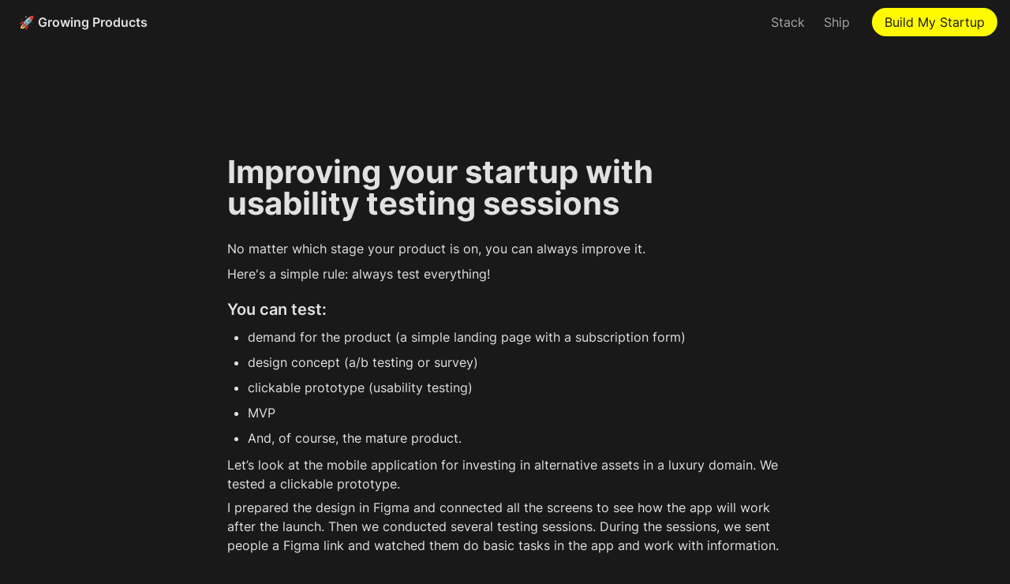

--- FILE ---
content_type: text/html; charset=utf-8
request_url: https://growing-products-proxy.paralect.com/improving-your-startup-with-usability-testing-sessions
body_size: 32368
content:
<!DOCTYPE html><html lang="en" dir="ltr" class="theme-dark"><head><meta charSet="utf-8"/><link rel="preconnect" href="/" crossorigin=""/><meta name="viewport" content="width=device-width, initial-scale=1"/><link rel="preload" href="https://assets-v2.super.so/global/fonts/Inter/inter-v12-latin-ext_latin_cyrillic-ext_cyrillic-regular.woff2" as="font" crossorigin="anonymous" type="font/woff2"/><link rel="preload" href="https://assets-v2.super.so/global/fonts/Inter/inter-v12-latin-ext_latin_cyrillic-ext_cyrillic-500.woff2" as="font" crossorigin="anonymous" type="font/woff2"/><link rel="preload" href="https://assets-v2.super.so/global/fonts/Inter/inter-v12-latin-ext_latin_cyrillic-ext_cyrillic-600.woff2" as="font" crossorigin="anonymous" type="font/woff2"/><link rel="preload" href="https://assets-v2.super.so/global/fonts/Inter/inter-v12-latin-ext_latin_cyrillic-ext_cyrillic-700.woff2" as="font" crossorigin="anonymous" type="font/woff2"/><link rel="stylesheet" href="/_next/static/chunks/4057cc9dbcc744c0.css" data-precedence="next"/><link rel="preload" as="script" fetchPriority="low" href="/_next/static/chunks/ef7e1780489ef47b.js"/><script src="/_next/static/chunks/329c0e9c2897197b.js" async=""></script><script src="/_next/static/chunks/48b9427da8073be4.js" async=""></script><script src="/_next/static/chunks/c08b8935044855cc.js" async=""></script><script src="/_next/static/chunks/turbopack-a797a9dcefb3af65.js" async=""></script><script src="/_next/static/chunks/d96012bcfc98706a.js" async=""></script><script src="/_next/static/chunks/963c71eec1d89c3f.js" async=""></script><script src="/_next/static/chunks/f051bbd12aec0cc1.js" async=""></script><script src="/_next/static/chunks/b24231bb47e0cb77.js" async=""></script><script src="/_next/static/chunks/838e5a4413f0a7c7.js" async=""></script><script src="/_next/static/chunks/d0383f817159b1cf.js" async=""></script><script src="/_next/static/chunks/777a1b6fe715cc3f.js" async=""></script><script src="/_next/static/chunks/7f22801e85c972ca.js" async=""></script><script src="/_next/static/chunks/1b70408e1ee0ede3.js" async=""></script><script src="/_next/static/chunks/88cb2af845023e29.js" async=""></script><script src="/_next/static/chunks/8d3945c9ea1274d1.js" async=""></script><script async="" src="https://wave.mmntm.build/wave.js"></script><script src="/_next/static/chunks/398f78cbac628ac1.js" async=""></script><link rel="preload" href="/styles/static.css" as="style"/><link rel="preload" href="/styles/notion.css" as="style"/><link rel="preload" href="/styles/super.css" as="style"/><link rel="preload" href="/_next/static/chunks/d2b3d01ef7b174de.js" as="script" fetchPriority="low"/><link rel="icon" href="https://assets.super.so/679bf8cb-db6d-48c3-8cbe-1b82ed9cbd2d/uploads/favicon/4eeb8a80-1d2f-4ebe-8348-4fddf5b28d74.png"/><link rel="preload" href="https://assets-v2.super.so/global/fonts/Inter/inter-v12-latin-ext_latin_cyrillic-ext_cyrillic-regular.woff2" crossorigin="anonymous" as="font" type="font/woff2"/><link rel="preload" href="https://assets-v2.super.so/global/fonts/Inter/inter-v12-latin-ext_latin_cyrillic-ext_cyrillic-500.woff2" crossorigin="anonymous" as="font" type="font/woff2"/><link rel="preload" href="https://assets-v2.super.so/global/fonts/Inter/inter-v12-latin-ext_latin_cyrillic-ext_cyrillic-600.woff2" crossorigin="anonymous" as="font" type="font/woff2"/><link rel="preload" href="https://assets-v2.super.so/global/fonts/Inter/inter-v12-latin-ext_latin_cyrillic-ext_cyrillic-700.woff2" crossorigin="anonymous" as="font" type="font/woff2"/><title>Improving your startup with usability testing sessions</title><meta name="description" content="No matter which stage your product is on, you can always improve it."/><meta name="generator" content="Super"/><meta name="robots" content="index, follow"/><meta property="og:title" content="Improving your startup with usability testing sessions"/><meta property="og:description" content="No matter which stage your product is on, you can always improve it."/><meta property="og:url" content="https://growing-products-proxy.paralect.com/improving-your-startup-with-usability-testing-sessions"/><meta property="og:site_name" content="Improving your startup with usability testing sessions"/><meta property="og:locale" content="en-US"/><meta property="og:type" content="website"/><meta name="twitter:card" content="summary_large_image"/><meta name="twitter:title" content="Improving your startup with usability testing sessions"/><meta name="twitter:description" content="No matter which stage your product is on, you can always improve it."/><script>
    const html = document.getElementsByTagName("html")[0];
    try {
      const colorPreference = localStorage
        ? localStorage.getItem("color-preference")
        : null;

      if (true) {
        html.classList.remove("theme-dark");
      }
      
      if (false && colorPreference && html) {
        html.classList.add("theme-" + colorPreference);
      } else {
        html.classList.add("theme-dark");
      }
    } catch (e) {
      console.log('ERROR themeEffect', e)
      html.classList.add("theme-dark");
    }
</script><style>
      @font-face {
        font-family: "Inter";
        font-style: normal;
font-display: swap;
        font-weight: 400;
        src: url("https://assets-v2.super.so/global/fonts/Inter/inter-v12-latin-ext_latin_cyrillic-ext_cyrillic-regular.eot"); /* IE9 Compat Modes */
        
          src: local(""),
            url("https://assets-v2.super.so/global/fonts/Inter/inter-v12-latin-ext_latin_cyrillic-ext_cyrillic-regular.eot?#iefix")
            format("embedded-opentype"),
            /* IE6-IE8 */
            url("https://assets-v2.super.so/global/fonts/Inter/inter-v12-latin-ext_latin_cyrillic-ext_cyrillic-regular.woff2")
            format("woff2"),
            /* Super Modern Browsers */
            url("https://assets-v2.super.so/global/fonts/Inter/inter-v12-latin-ext_latin_cyrillic-ext_cyrillic-regular.woff")
            format("woff"),
            /* Modern Browsers */
            url("https://assets-v2.super.so/global/fonts/Inter/inter-v12-latin-ext_latin_cyrillic-ext_cyrillic-regular.ttf")
            format("truetype"),
            /* Safari, Android, iOS */
            url("https://assets-v2.super.so/global/fonts/Inter/inter-v12-latin-ext_latin_cyrillic-ext_cyrillic-regular.svg#Inter")
            format("svg"); /* Legacy iOS */
        
      }
    
      @font-face {
        font-family: "Inter";
        font-style: normal;
font-display: swap;
        font-weight: 500;
        src: url("https://assets-v2.super.so/global/fonts/Inter/inter-v12-latin-ext_latin_cyrillic-ext_cyrillic-500.eot"); /* IE9 Compat Modes */
        
          src: local(""),
            url("https://assets-v2.super.so/global/fonts/Inter/inter-v12-latin-ext_latin_cyrillic-ext_cyrillic-500.eot?#iefix")
            format("embedded-opentype"),
            /* IE6-IE8 */
            url("https://assets-v2.super.so/global/fonts/Inter/inter-v12-latin-ext_latin_cyrillic-ext_cyrillic-500.woff2")
            format("woff2"),
            /* Super Modern Browsers */
            url("https://assets-v2.super.so/global/fonts/Inter/inter-v12-latin-ext_latin_cyrillic-ext_cyrillic-500.woff")
            format("woff"),
            /* Modern Browsers */
            url("https://assets-v2.super.so/global/fonts/Inter/inter-v12-latin-ext_latin_cyrillic-ext_cyrillic-500.ttf")
            format("truetype"),
            /* Safari, Android, iOS */
            url("https://assets-v2.super.so/global/fonts/Inter/inter-v12-latin-ext_latin_cyrillic-ext_cyrillic-500.svg#Inter")
            format("svg"); /* Legacy iOS */
        
      }
    
      @font-face {
        font-family: "Inter";
        font-style: normal;
font-display: swap;
        font-weight: 600;
        src: url("https://assets-v2.super.so/global/fonts/Inter/inter-v12-latin-ext_latin_cyrillic-ext_cyrillic-600.eot"); /* IE9 Compat Modes */
        
          src: local(""),
            url("https://assets-v2.super.so/global/fonts/Inter/inter-v12-latin-ext_latin_cyrillic-ext_cyrillic-600.eot?#iefix")
            format("embedded-opentype"),
            /* IE6-IE8 */
            url("https://assets-v2.super.so/global/fonts/Inter/inter-v12-latin-ext_latin_cyrillic-ext_cyrillic-600.woff2")
            format("woff2"),
            /* Super Modern Browsers */
            url("https://assets-v2.super.so/global/fonts/Inter/inter-v12-latin-ext_latin_cyrillic-ext_cyrillic-600.woff")
            format("woff"),
            /* Modern Browsers */
            url("https://assets-v2.super.so/global/fonts/Inter/inter-v12-latin-ext_latin_cyrillic-ext_cyrillic-600.ttf")
            format("truetype"),
            /* Safari, Android, iOS */
            url("https://assets-v2.super.so/global/fonts/Inter/inter-v12-latin-ext_latin_cyrillic-ext_cyrillic-600.svg#Inter")
            format("svg"); /* Legacy iOS */
        
      }
    
      @font-face {
        font-family: "Inter";
        font-style: normal;
font-display: swap;
        font-weight: 700;
        src: url("https://assets-v2.super.so/global/fonts/Inter/inter-v12-latin-ext_latin_cyrillic-ext_cyrillic-700.eot"); /* IE9 Compat Modes */
        
          src: local(""),
            url("https://assets-v2.super.so/global/fonts/Inter/inter-v12-latin-ext_latin_cyrillic-ext_cyrillic-700.eot?#iefix")
            format("embedded-opentype"),
            /* IE6-IE8 */
            url("https://assets-v2.super.so/global/fonts/Inter/inter-v12-latin-ext_latin_cyrillic-ext_cyrillic-700.woff2")
            format("woff2"),
            /* Super Modern Browsers */
            url("https://assets-v2.super.so/global/fonts/Inter/inter-v12-latin-ext_latin_cyrillic-ext_cyrillic-700.woff")
            format("woff"),
            /* Modern Browsers */
            url("https://assets-v2.super.so/global/fonts/Inter/inter-v12-latin-ext_latin_cyrillic-ext_cyrillic-700.ttf")
            format("truetype"),
            /* Safari, Android, iOS */
            url("https://assets-v2.super.so/global/fonts/Inter/inter-v12-latin-ext_latin_cyrillic-ext_cyrillic-700.svg#Inter")
            format("svg"); /* Legacy iOS */
        
      }
    
      @font-face {
        font-family: "Inter-fallback";
        size-adjust: 107%;
        ascent-override: 90%;
        src: local("Arial");
      }
    </style><link rel="stylesheet" href="/styles/static.css"/><link rel="stylesheet" href="/styles/notion.css"/><link rel="stylesheet" href="/styles/super.css"/><script src="/_next/static/chunks/a6dad97d9634a72d.js" noModule=""></script></head><body><div hidden=""><!--$--><!--/$--></div><div class="super-root"><nav aria-label="Main" data-orientation="horizontal" dir="ltr" class="super-navbar simple" style="position:sticky;box-shadow:var(--navbar-shadow);-webkit-box-shadow:var(--navbar-shadow)"><div class="super-navbar__content"><!--$!--><template data-dgst="BAILOUT_TO_CLIENT_SIDE_RENDERING"></template><span class="notion-link super-navbar__logo"><span class="super-navbar__logo-text" style="font-size:16px">🚀 Growing Products</span></span><!--/$--><div style="position:relative"><ul data-orientation="horizontal" class="super-navbar__item-list" dir="ltr"><li><!--$!--><template data-dgst="BAILOUT_TO_CLIENT_SIDE_RENDERING"></template><span class="notion-link super-navbar__item">Stack</span><!--/$--></li><li><!--$!--><template data-dgst="BAILOUT_TO_CLIENT_SIDE_RENDERING"></template><span class="notion-link super-navbar__item">Ship</span><!--/$--></li></ul></div><div class="super-navbar__actions"><!--$!--><template data-dgst="BAILOUT_TO_CLIENT_SIDE_RENDERING"></template><span class="notion-link"><div class="super-navbar__cta">Build My Startup</div></span><!--/$--><div class="super-navbar__button super-navbar__menu-open"><!--$--><svg xmlns="http://www.w3.org/2000/svg" width="20" height="20" viewBox="0 0 24 24" fill="none" stroke="currentColor" stroke-width="2" stroke-linecap="round" stroke-linejoin="round" class="lucide lucide-menu " type="Menu"><line x1="4" x2="20" y1="12" y2="12"></line><line x1="4" x2="20" y1="6" y2="6"></line><line x1="4" x2="20" y1="18" y2="18"></line></svg><!--/$--></div></div></div><div class="super-navbar__viewport-wrapper"></div></nav><div class="super-content-wrapper"><main id="page-improving-your-startup-with-usability-testing-sessions" class="super-content page__improving-your-startup-with-usability-testing-sessions parent-page__index"><div class="notion-header page"><div class="notion-header__cover no-cover no-icon"></div><div class="notion-header__content max-width no-cover no-icon"><div class="notion-header__title-wrapper"><h1 class="notion-header__title">Improving your startup with usability testing sessions</h1></div></div></div><article id="block-improving-your-startup-with-usability-testing-sessions" class="notion-root max-width"><p id="block-f95d943a166348d5a07f5cf3e152a5c4" class="notion-text notion-text__content notion-semantic-string">No matter which stage your product is on, you can always improve it.</p><p id="block-de41d3b5118d4798b7e0f56d27dae2f2" class="notion-text notion-text__content notion-semantic-string">Here&#x27;s a simple rule: always test everything!</p><span class="notion-heading__anchor" id="4260e83fa9584834bd378b7023856eba"></span><h3 id="block-4260e83fa9584834bd378b7023856eba" class="notion-heading notion-semantic-string">You can test:</h3><ul class="notion-bulleted-list"><li id="block-3d93ed374e4148428cf3aec12278df1c" class="notion-list-item notion-semantic-string">demand for the product (a simple landing page with a subscription form)</li><li id="block-94d68e35487b40fd855ba07325b100cf" class="notion-list-item notion-semantic-string">design concept (a/b testing or survey)</li><li id="block-59360c39ca584eb78533aaa8c8efb664" class="notion-list-item notion-semantic-string">clickable prototype (usability testing)</li><li id="block-de664c4e057e4305a5231c37336f6c63" class="notion-list-item notion-semantic-string">MVP</li><li id="block-831dfce147e647c39fd42e3786dd1eb5" class="notion-list-item notion-semantic-string">And, of course, the mature product.</li></ul><p id="block-3b29dbfda06045eab1610ea35e2790b5" class="notion-text notion-text__content notion-semantic-string">Let’s look at the mobile application for investing in alternative assets in a luxury domain. We tested a clickable prototype.</p><p id="block-b16c8451f3cf4eda923d01db1add7b46" class="notion-text notion-text__content notion-semantic-string">I prepared the design in Figma and connected all the screens to see how the app will work after the launch. Then we conducted several testing sessions. During the sessions, we sent people a Figma link and watched them do basic tasks in the app and work with information.</p><span class="notion-heading__anchor" id="9cd81deea3b94b569e6149d471ace5d8"></span><h2 id="block-9cd81deea3b94b569e6149d471ace5d8" class="notion-heading notion-semantic-string"><strong>Why we decided to conduct usability testing sessions</strong></h2><p id="block-96b31f3c0784456685fe321b5a74272b" class="notion-text notion-text__content notion-semantic-string">You and your team are biased. No matter how confident you’re about your design or the founder is about the product, no one except real first-time users can say how convenient, clear, and logical your app works.</p><p id="block-e3b035687948443ca1cfcc32b3f88b1b" class="notion-text notion-text__content notion-semantic-string">So usability testing sessions are great to rate the performance of a fresh new design.</p><span class="notion-heading__anchor" id="f8a704f0772249279d0b492f7f6e38e7"></span><h3 id="block-f8a704f0772249279d0b492f7f6e38e7" class="notion-heading notion-semantic-string"><strong>Who participated</strong></h3><p id="block-535887028c324c48b3cf6a651c139b51" class="notion-text notion-text__content notion-semantic-string">You don’t need to invite a lot of people to such sessions. Usually, a founder has some acquaintances interested in the product or the domain. Invite these people, because their interest will get them highly motivated to test the app to its fullest.</p><p id="block-ca3bbd000aca4b738fbbee935af5c90c" class="notion-text notion-text__content notion-semantic-string">It is also good practice to test the app with at least two groups of people. In our case, we had people with investment portfolios and some knowledge of the domain and those who have only taken the first steps and are doubtful about the topic and its value for them.</p><p id="block-63a284a5965449c4b121f8b9a583e741" class="notion-text notion-text__content notion-semantic-string">To perform our sessions we selected eight people plus one developer from our team who was not yet immersed in the project and didn&#x27;t know the flow and the features.</p><div id="block-358dfca4c55f42fbb789a175da0d99f2" class="notion-image page-width"><img src="https://lh6.googleusercontent.com/dx18PkxmoPDt9lzdQsW-cTd-Yh-uup9oqOlLpUfD_Y7CoN2eUyQN6oBnTb1-m-sdc5jATGpmyrHnv_88ePkKX_eDVBW1TdJDfu1QU704WSV-qytKoYO8Ydr3AoGEu-UPkSm5JtrFGolB_EpXGRkh4fs" alt="Template for the table with participants" width="1000" height="1000" style="height:auto" loading="lazy" data-full-size="https://lh6.googleusercontent.com/dx18PkxmoPDt9lzdQsW-cTd-Yh-uup9oqOlLpUfD_Y7CoN2eUyQN6oBnTb1-m-sdc5jATGpmyrHnv_88ePkKX_eDVBW1TdJDfu1QU704WSV-qytKoYO8Ydr3AoGEu-UPkSm5JtrFGolB_EpXGRkh4fs" data-lightbox-src="https://lh6.googleusercontent.com/dx18PkxmoPDt9lzdQsW-cTd-Yh-uup9oqOlLpUfD_Y7CoN2eUyQN6oBnTb1-m-sdc5jATGpmyrHnv_88ePkKX_eDVBW1TdJDfu1QU704WSV-qytKoYO8Ydr3AoGEu-UPkSm5JtrFGolB_EpXGRkh4fs"/><figcaption class="notion-caption notion-semantic-string"><em>Template for the table with participants</em></figcaption></div><p id="block-b9eea0ca8ce4463d86c4e558dbc1d919" class="notion-text notion-text__content notion-semantic-string">We conducted each interview individually. Two people participated in each session from our side: one who led the conversation, and one who marked all comments, mistakes, and questions. This way, the moderator was never distracted by taking notes and could focus on the interview.</p><span class="notion-heading__anchor" id="e6545ac814394bc99455e05dd75b7ac6"></span><h3 id="block-e6545ac814394bc99455e05dd75b7ac6" class="notion-heading notion-semantic-string"><strong>What we tested</strong></h3><p id="block-cab77cd128e749f1a505b89d078b260a" class="notion-text notion-text__content notion-semantic-string">We tested a few basic flows:</p><ul class="notion-bulleted-list"><li id="block-3bd6741135b6402199cdbab36115b475" class="notion-list-item notion-semantic-string">onboarding and registration</li><li id="block-cf422ceecec14e00b5cf6619d5c75dac" class="notion-list-item notion-semantic-string">viewing basic asset information and analyzing details</li><li id="block-b0894498325348789bd7ad58f0b20be2" class="notion-list-item notion-semantic-string">shares booking during the initial offering period</li><li id="block-25da445e7a9449f3b936e887d691111b" class="notion-list-item notion-semantic-string">buying and selling shares</li></ul><p id="block-8d182d75a8eb4f6c8d38ea8fcd334fca" class="notion-text notion-text__content notion-semantic-string">We also dedicated some parts of our interview to learn about participants&#x27; investing experience, their investment decision process, and recent situations in the domain.</p><div id="block-2242da9a06b842ce8951b8f1be5ef212" class="notion-image page-width"><img src="https://lh3.googleusercontent.com/uWwmeWl-Gd0ElhT7HUIGCKRLNO1JqpeT9r8vy27_Fll7agSnlscpfi2GjCiCjvpAZFzMEF1xUq7AkatLBCBOnLkhNz6VXYGHU9LydnzMAjdkO5aic1HUtLOCkCJT4jcoF9G1ueI1M-e8mg1ITjUL_nQ" alt="Example of the table with cases." width="1000" height="1000" style="height:auto" loading="lazy" data-full-size="https://lh3.googleusercontent.com/uWwmeWl-Gd0ElhT7HUIGCKRLNO1JqpeT9r8vy27_Fll7agSnlscpfi2GjCiCjvpAZFzMEF1xUq7AkatLBCBOnLkhNz6VXYGHU9LydnzMAjdkO5aic1HUtLOCkCJT4jcoF9G1ueI1M-e8mg1ITjUL_nQ" data-lightbox-src="https://lh3.googleusercontent.com/uWwmeWl-Gd0ElhT7HUIGCKRLNO1JqpeT9r8vy27_Fll7agSnlscpfi2GjCiCjvpAZFzMEF1xUq7AkatLBCBOnLkhNz6VXYGHU9LydnzMAjdkO5aic1HUtLOCkCJT4jcoF9G1ueI1M-e8mg1ITjUL_nQ"/><figcaption class="notion-caption notion-semantic-string"><em>Example of the table with cases.</em></figcaption></div><span class="notion-heading__anchor" id="7d406c4146004f329426e57d10a1f87d"></span><h2 id="block-7d406c4146004f329426e57d10a1f87d" class="notion-heading notion-semantic-string"><strong>What we uncovered</strong></h2><p id="block-5509969c9e50476487b825129fcb9c41" class="notion-text notion-text__content notion-semantic-string">Here are some insights we gained from testing:</p><ul class="notion-bulleted-list"><li id="block-ce37ae381ea1455eac050aeb04571f0e" class="notion-list-item notion-semantic-string"><strong>Lots of people don’t understand specific terms</strong> such as listing, bid, ask, etc. It’s a tricky moment because if people invested before, they easily know these terms, and it’s better to use them. If they had not, the terms mean nothing to them. Also, the assets our app provided weren’t the first thing people would invest in. So here we decided to simplify some terms and add some descriptions and onboarding guidance.</li><li id="block-ea801df6a7c44f8e8461497914f87fa8" class="notion-list-item notion-semantic-string"><strong>People want to know more about the app and how it works.</strong> We added a detailed process for the landing page and highlighted the steps people need to take and the technical process that goes on in the background.</li><li id="block-e4b00f3c202b4fe8be39803c362d83f8" class="notion-list-item notion-semantic-string"><strong>People needed more information about the assets. </strong>The basic info was good, but not enough. Still, we cannot add more information because it’s just an MVP version of the product. Adding more things would delay the launch for months. So we created a list of items that were interesting for people and that they were looking for instead.</li><li id="block-75921d461a854df6a42214d7a0e9b476" class="notion-list-item notion-semantic-string"><strong>People really like real photos and the minimal interface</strong> — they told us that they are tired of illustrations and fancy things. As we built the financial app, where trust is really important, it was a great highlight for us.</li></ul><p id="block-8abe3bb6852e445f93e0f43d293501f1" class="notion-text notion-text__content notion-semantic-string"><strong>Some of the respondents told us their doubts</strong> about the general idea of the app and investing in such assets.</p><span class="notion-heading__anchor" id="737be92e1764493f9d4b4f5fd5d526f8"></span><h2 id="block-737be92e1764493f9d4b4f5fd5d526f8" class="notion-heading notion-semantic-string"><strong>Table with words aka Product Reaction card</strong></h2><p id="block-e00f61eb07d448b78b357b288d3e7325" class="notion-text notion-text__content notion-semantic-string">For the first time in my life, I decided to test a new methodology — product reaction cards. At the end of the interview, I showed each participant a table with different words, both positive and negative, and asked people to choose 3-5 words that described their experiences with the product.</p><div id="block-a900a740fbd247bd85f5445d3acc38e0" class="notion-image page-width"><img src="https://lh4.googleusercontent.com/Xb2_DOlwJvyF3_r7fVz5l86Nkl9E1Jsf9Qmz_ZGwrA6sQ2DPwhlahVaWl6YjkAktfFibKKVA55oTjVIIpcwmXm1EbisYVymMS1V8vhdFQeeyUFJTRF_q1iFXoEjVjAOwrT__uxOUJsfaBTBNRfAHu_w" alt="Example of Product Reaction Cards table." width="1000" height="1000" style="height:auto" loading="lazy" data-full-size="https://lh4.googleusercontent.com/Xb2_DOlwJvyF3_r7fVz5l86Nkl9E1Jsf9Qmz_ZGwrA6sQ2DPwhlahVaWl6YjkAktfFibKKVA55oTjVIIpcwmXm1EbisYVymMS1V8vhdFQeeyUFJTRF_q1iFXoEjVjAOwrT__uxOUJsfaBTBNRfAHu_w" data-lightbox-src="https://lh4.googleusercontent.com/Xb2_DOlwJvyF3_r7fVz5l86Nkl9E1Jsf9Qmz_ZGwrA6sQ2DPwhlahVaWl6YjkAktfFibKKVA55oTjVIIpcwmXm1EbisYVymMS1V8vhdFQeeyUFJTRF_q1iFXoEjVjAOwrT__uxOUJsfaBTBNRfAHu_w"/><figcaption class="notion-caption notion-semantic-string"><em>Example of Product Reaction Cards table.</em></figcaption></div><p id="block-407a70d423564d1d86917fb25aaac902" class="notion-text notion-text__content notion-semantic-string">It turned out to be very useful. This experience showed that even though there were some flaws in the app, we did UX well. For example, people sometimes said that they didn&#x27;t understand some steps, or that there wasn&#x27;t enough information, but they still chose words like &quot;simple, clear and clean, great, crisp, professional and serious, accessible.”</p><p id="block-4df0476a4c84467c969cfbaf66006bb7" class="notion-text notion-text__content notion-semantic-string">It means that their impression of using the app was generally good and that they will use the app and come back to it.</p><span class="notion-heading__anchor" id="9405792adcc64ad08c6b83588c38467d"></span><h2 id="block-9405792adcc64ad08c6b83588c38467d" class="notion-heading notion-semantic-string"><strong>Which changes we took and which will come later</strong></h2><p id="block-cdf1f4b9d8754ba69db6ab741edf18c6" class="notion-text notion-text__content notion-semantic-string">After the sessions, we ranked the places to improve by importance, criticality, and difficulty. We divided the final list into &quot;what can be done immediately, with little effort&quot; and &quot;what is good to add after the MVP.”</p><p id="block-4ad9539ab7a94fffbcee94d803f0d2c5" class="notion-text notion-text__content notion-semantic-string">In the first group, we included all the changes for the copy, small logical changes, pictures, etc.</p><p id="block-be8d4ff0c5594be59e26f538d00c07e3" class="notion-text notion-text__content notion-semantic-string">Adding new functionality and data went to the second group.</p><div id="block-4e93d497b3ee4032bd7e5825e5c4a4cd" class="notion-image page-width"><img src="https://lh5.googleusercontent.com/A1p3vK6B2gedcYaoFqZc8koWWurJvYsJuqtnOpQ7d_aMwwrn9OOZ6xPLzWy8Kg-Cz8X9CVbsay9rj7DDDMGaqYYdnShXhRwVkzhUmpXZqhNgwMPJulQkVNuDN5MYlueBPnkkkJLk3f5fnAGrB89nKJA" alt="Example of the table with results." width="1000" height="1000" style="height:auto" loading="lazy" data-full-size="https://lh5.googleusercontent.com/A1p3vK6B2gedcYaoFqZc8koWWurJvYsJuqtnOpQ7d_aMwwrn9OOZ6xPLzWy8Kg-Cz8X9CVbsay9rj7DDDMGaqYYdnShXhRwVkzhUmpXZqhNgwMPJulQkVNuDN5MYlueBPnkkkJLk3f5fnAGrB89nKJA" data-lightbox-src="https://lh5.googleusercontent.com/A1p3vK6B2gedcYaoFqZc8koWWurJvYsJuqtnOpQ7d_aMwwrn9OOZ6xPLzWy8Kg-Cz8X9CVbsay9rj7DDDMGaqYYdnShXhRwVkzhUmpXZqhNgwMPJulQkVNuDN5MYlueBPnkkkJLk3f5fnAGrB89nKJA"/><figcaption class="notion-caption notion-semantic-string"><em>Example of the table with results.</em></figcaption></div><span class="notion-heading__anchor" id="b7554ee9fe594ea7a4920f1846ac5e06"></span><h3 id="block-b7554ee9fe594ea7a4920f1846ac5e06" class="notion-heading notion-semantic-string"><strong>Negative vs Positive outcomes</strong></h3><p id="block-ed525191a7884333814d957e70b97fb6" class="notion-text notion-text__content notion-semantic-string">In addition to the improvement lists, we also highlighted the positive feedback.</p><p id="block-2b20c183ab4e4e919c307c45287d8829" class="notion-text notion-text__content notion-semantic-string">Of course, the main focus was on identifying problem areas to fix them, but it&#x27;s very important to see the positive outcomes of the sessions as well. It helps the founders to see their strengths and the team to highlight the right direction of work.</p><span class="notion-heading__anchor" id="405693d502c94d9e8bc09776ea7e1326"></span><h2 id="block-405693d502c94d9e8bc09776ea7e1326" class="notion-heading notion-semantic-string"><strong>What’s next?</strong></h2><p id="block-89eed68882f742aaab16e3ec828b67ec" class="notion-text notion-text__content notion-semantic-string">Right now the application is being finalized, and the founder is looking for investments. Once we start working on the new stage, we’ll go for another round of tests to understand how the changes that have already been implemented worked out and how the developed product works in general.</p><p id="block-5c49753b2c3b4491bde55f0cd3e4bd2f" class="notion-text notion-text__content notion-semantic-string">Often founders skip the testing phase because it seems long and expensive. In fact, it can save you a lot of money on fixing the mistakes later.</p><p id="block-cb89ad263bda463ea594fa6a8f12d28d" class="notion-text notion-text__content notion-semantic-string">The approach can vary from product to product. Testing can be short or unmoderated, different automation tools can be used or individual functions or screens can be tested. Skipping testing is still risky, especially when you&#x27;re working with a product that doesn&#x27;t have a large established audience and serious competitors.</p><div id="block-d4ce5bb469b54b0fba61e20bdb640fa2" class="notion-text"></div><div id="block-3ba71e19ab374c35bdaaa4187130512a" class="notion-divider"></div><div id="block-d646e433084f4004bbb064590c1d858e" class="notion-text"></div><p id="block-1ea7efc052974aeb99a836083a09ca82" class="notion-text notion-text__content notion-semantic-string"><em>Thanks to </em><a href="https://www.linkedin.com/in/grechits/" class="notion-link link" data-server-link="true" data-link-uri="https://www.linkedin.com/in/grechits/"><em>Elena Grechits</em></a><em> for the essay and Elena Lysiakova for help 🙏

</em>Want to learn more about Elena’s approach to product design and usability testing? Check out our latest episode of <a href="https://shipandsip.substack.com/p/the-latest-trends-in-product-design" class="notion-link link" data-server-link="true" data-link-uri="https://shipandsip.substack.com/p/the-latest-trends-in-product-design">Ship it and Sip it</a> with her 👇</p><div id="block-d419aae3b0d7461ca82e605ead04d447" class="notion-text"></div><span id="block-8c1d31e75f4744b89e45305310731322" class="notion-embed" style="display:block;width:100%"><span class="notion-embed__content" style="display:flex;width:100%"><span class="notion-embed__loader" style="display:inline-block"><svg class="super-loader__spinner" viewBox="0 0 24 24"><defs><linearGradient x1="28.1542969%" y1="63.7402344%" x2="74.6289062%" y2="17.7832031%" id="linearGradient-1"><stop stop-color="rgba(164, 164, 164, 1)" offset="0%"></stop><stop stop-color="rgba(164, 164, 164, 0)" stop-opacity="0" offset="100%"></stop></linearGradient></defs><g id="Page-1" stroke="none" stroke-width="1" fill="none"><g transform="translate(-236.000000, -286.000000)"><g transform="translate(238.000000, 286.000000)"><circle id="Oval-2" stroke="url(#linearGradient-1)" stroke-width="4" cx="10" cy="12" r="10"></circle><path d="M10,2 C4.4771525,2 0,6.4771525 0,12" id="Oval-2" stroke="rgba(164, 164, 164, 1)" stroke-width="4"></path><rect id="Rectangle-1" fill="rgba(164, 164, 164, 1)" x="8" y="0" width="4" height="4" rx="8"></rect></g></g></g></svg></span><span class="notion-embed__container__wrapper" style="width:100%;display:flex;padding-bottom:468px"><span style="width:624px;height:100%;display:block" class="notion-embed__container"><iframe src="https://www.youtube.com/embed/SXJa9TSGSbE?rel=0" title="www.youtube.com" sandbox="allow-scripts allow-popups allow-forms allow-same-origin allow-popups-to-escape-sandbox allow-top-navigation-by-user-activation" allowFullScreen="" loading="lazy" frameBorder="0"></iframe></span></span></span></span></article></main><style>
    html {
      font-size: 16px;
    }

    
  </style><!--$--><!--/$--></div></div><style>
  
    html.theme-dark {
      /* Gray */
      --gray-h: 0;
      --gray-s: 0%;
      --gray-l: 61%;
      --color-gray: hsl(var(--gray-h), var(--gray-s), var(--gray-l));
      --color-text-gray: var(--color-gray);
      --color-bg-gray: hsl(
        var(--gray-h),
        var(--gray-s),
        14.5%
      );
      --color-bg-gray-light: hsl(
        var(--gray-h),
        var(--gray-s),
        14.5%
      );
      --color-pill-gray: hsl(
        var(--gray-h),
        var(--gray-s),
        35%
      );
      --color-pill-text-gray: hsl(
        var(--gray-h),
        var(--gray-s),
        calc(var(--gray-l) + 26%)
      );
      --color-bg-form-btn-gray: #A7A39A;

      /* Brown */
      --brown-h: 18;
      --brown-s: 35%;
      --brown-l: 58%;
      --color-brown: hsl(var(--brown-h), var(--brown-s), var(--brown-l));
      --color-text-brown: var(--color-brown);
      --color-bg-brown: hsl(
        var(--brown-h),
        calc(var(--brown-s) - 7%),
        22%
      );
      --color-bg-brown-light: hsl(
        calc(var(--brown-h) - 2),
        calc(var(--brown-s) - 22%),
        16%
      );
      --color-pill-brown: hsl(
        var(--brown-h),
        calc(var(--brown-s) + 2%),
        27%
      );
      --color-pill-text-brown: hsl(
        var(--brown-h),
        calc(var(--brown-s) - 21%),
        calc(var(--brown-l) + 33%)
      );
      --color-bg-form-btn-brown: #9A6851;

      /* Orange */
      --orange-h: 25;
      --orange-s: 54%;
      --orange-l: 53%;
      --color-orange: hsl(
        var(--orange-h),
        var(--orange-s),
        var(--orange-l)
      );
      --color-text-orange: var(--color-orange);
      --color-bg-orange: hsl(
        var(--orange-h),
        calc(var(--orange-s) - 10%),
        25%
      );
      --color-bg-orange-light: hsl(
        var(--orange-h),
        calc(var(--orange-s) - 30%),
        17%
      );
      --color-pill-orange: hsl(
        var(--orange-h),
        calc(var(--orange-s) + 9%),
        32%
      );
      --color-pill-text-orange: hsl(
        var(--orange-h),
        calc(var(--orange-s) - 23%),
        calc(var(--orange-l) + 33%)
      );
      --color-bg-form-btn-orange: #D9730D;

      /* Yellow */
      --yellow-h: 38;
      --yellow-s: 54%;
      --yellow-l: 54%;
      --color-yellow: hsl(
        var(--yellow-h),
        var(--yellow-s),
        var(--yellow-l)
      );
      --color-text-yellow: var(--color-yellow);
      --color-bg-yellow: hsl(
        var(--yellow-h),
        calc(var(--yellow-s) - 18%),
        25%
      );
      --color-bg-yellow-light: hsl(
        var(--yellow-h),
        calc(var(--yellow-s) - 24%),
        17%
      );
      --color-pill-yellow: hsl(
        calc(var(--yellow-h) - 1),
        calc(var(--yellow-s) + 2%),
        35%
      );
      --color-pill-text-yellow: hsl(
        var(--yellow-h),
        calc(var(--yellow-s) - 28%),
        calc(var(--yellow-l) + 33%)
      );
      --color-bg-form-btn-yellow: #CA922F;

      /* Green */
      --green-h: 146;
      --green-s: 32%;
      --green-l: 47%;
      --color-green: hsl(var(--green-h), var(--green-s), var(--green-l));
      --color-text-green: var(--color-green);
      --color-bg-green: hsl(
        calc(var(--green-h) + 3),
        calc(var(--green-s) - 6%),
        19%
      );
      --color-bg-green-light: hsl(
        var(--green-h),
        calc(var(--green-s) - 20%),
        15%
      );
      --color-pill-green: hsl(
        calc(var(--green-h) + 1),
        calc(var(--green-s) + 3%),
        26%
      );
      --color-pill-text-green: hsl(
        var(--green-h),
        calc(var(--green-s) - 20%),
        calc(var(--green-l) + 38%)
      );
      --color-bg-form-btn-green: #448361;

      /* Blue */
      --blue-h: 217;
      --blue-s: 50%;
      --blue-l: 58%;
      --color-blue: hsl(var(--blue-h), var(--blue-s), var(--blue-l));
      --color-text-blue: var(--color-blue);
      --color-bg-blue: hsl(
        calc(var(--blue-h) - 16),
        calc(var(--blue-s) + 9%),
        19%
      );
      --color-bg-blue-light: hsl(
        calc(var(--blue-h) + 16),
        calc(var(--blue-s) - 27%),
        15%
      );
      --color-pill-blue: hsl(
        calc(var(--blue-h) - 3),
        calc(var(--blue-s) - 6%),
        29%
      );
      --color-pill-text-blue: hsl(
        calc(var(--blue-h) - 5),
        calc(var(--blue-s) - 32%),
        calc(var(--blue-l) + 28%)
      );
      --color-bg-form-btn-blue: #327DA9;

      /* Purple */
      --purple-h: 270;
      --purple-s: 55%;
      --purple-l: 62%;
      --color-purple: hsl(
        var(--purple-h),
        var(--purple-s),
        var(--purple-l)
      );
      --color-text-purple: var(--color-purple);
      --color-bg-purple: hsl(
        calc(var(--purple-h) + 2),
        calc(var(--purple-s) - 31%),
        23%
      );
      --color-bg-purple-light: hsl(
        calc(var(--purple-h) + 5),
        calc(var(--purple-s) - 40%),
        17%
      );
      --color-pill-purple: hsl(
        var(--purple-h),
        calc(var(--purple-s) - 19%),
        29%
      );
      --color-pill-text-purple: hsl(
        calc(var(--purple-h) - 3),
        calc(var(--purple-s) - 40%),
        calc(var(--purple-l) + 24%)
      );
      --color-bg-form-btn-purple: #8F64AF;

      /* Pink */
      --pink-h: 329;
      --pink-s: 57%;
      --pink-l: 58%;
      --color-pink: hsl(var(--pink-h), var(--pink-s), var(--pink-l));
      --color-text-pink: var(--color-pink);
      --color-bg-pink: hsl(
        calc(var(--pink-h) + 3),
        calc(var(--pink-s) - 29%),
        24%
      );
      --color-bg-pink-light: hsl(
        calc(var(--pink-h) + 5),
        calc(var(--pink-s) - 40%),
        16%
      );
      --color-pill-pink: hsl(
        calc(var(--pink-h) - 2),
        calc(var(--pink-s) - 21%),
        30%
      );
      --color-pill-text-pink: hsl(
        calc(var(--pink-h) + 4),
        calc(var(--pink-s) - 41%),
        calc(var(--pink-l) + 28%)
      );
      --color-bg-form-btn-pink: #C24C8B;

      /* Red */
      --red-h: 1;
      --red-s: 69%;
      --red-l: 60%;
      --color-red: hsl(var(--red-h), var(--red-s), var(--red-l));
      --color-text-red: var(--color-red);
      --color-bg-red: hsl(
        calc(var(--red-h) + 5),
        calc(var(--red-s) - 37%),
        24%
      );
      --color-bg-red-light: hsl(
        calc(var(--red-h) + 5),
        calc(var(--red-s) - 56%),
        17%
      );
      --color-pill-red: hsl(
        calc(var(--red-h) + 5),
        calc(var(--red-s) - 30%),
        31%
      );
      --color-pill-text-red: hsl(
        calc(var(--red-h) + 7),
        calc(var(--red-s) - 50%),
        calc(var(--red-l) + 24%)
      );
      --color-bg-form-btn-red: #D44E49;

      /*Default*/
      --default-h: 45;
      --default-s: 8%;
      --default-l: 20%;
      --color-default: hsl(
        var(--default-h),
        var(--default-s),
        var(--default-l)
      );
      --color-pill-default: hsl(
        var(--default-h),
        var(--default-s),
        -19%
      );
      --color-pill-text-default: hsl(
        var(--default-h),
        var(--default-s),
        calc(var(--default-l) + 23%)
      );
      --color-bg-form-btn-default: #55534E;

      /*Other*/
      --color-text-default: #e1e1e1;
      --color-text-default-light: #9b9b9b;
      --color-bg-default: #191919;
      --color-border-default: #373737;
      --color-border-dark: var(--color-border-default);
      --color-ui-hover-bg: #262626;
      --color-card-bg: #262626;
      --color-card-bg-hover: #2f2f2f;
      --color-calendar-weekend-bg: #202020;
      --color-checkbox-bg: #2EAADC;
      --color-code-bg: rgba(135,131,120,.15);

      /*Scrollbar*/
      --scrollbar-background-color: #FAFAFA;
      --scrollbar-thumb-color: #C1C1C1;
      --scrollbar-border-color: #E8E8E8;

      /*Navbar*/
      --navbar-text-color: #e1e1e1;
      --navbar-list-item-hover: rgba(255,255,255,.2);
      --navbar-background-color: #191919;
      --navbar-background-color-hover: #282828;
      --navbar-button-text-color: #1b1b1b;
      --navbar-button-background-color: #fffa00;
      --navbar-menu-background-color: var(--navbar-background-color);
      --navbar-text-color-dark: #d2d2d2;

      /*Footer*/
      --footer-text-color: #e1e1e1;
      --footer-background-color: #191919;

      /*Sidebar*/
      --sidebar-text-color: #e1e1e1;
      --sidebar-cta-text-color: #e1e1e1;
      --sidebar-background-color: #191919;
      --sidebar-cta-background-color: #191919;
      --sidebar-border-color: #373737;
      --sidebar-background-color-hover: #292929;
      --sidebar-text-color-dark: #d2d2d2;
      --sidebar-cta-background-color-hover: #292929;
    }

    /* Calendar for dark mode */
    html.theme-dark .notion-collection-calendar__row {
      box-shadow: var(--color-border-default) -1px 0px 0px;
    }

    html.theme-dark .notion-collection-calendar__week-days {
      box-shadow: var(--color-border-default) 0px 1px 0px;
    }

    html.theme-dark .notion-collection-calendar__date {
      border-right: 1px solid var(--color-border-default);
      border-bottom: 1px solid var(--color-border-default);
    }

    
  /**
   * One Dark theme for prism.js
   * Based on Atom's One Dark theme: https://github.com/atom/atom/tree/master/packages/one-dark-syntax
   */

  /**
   * One Dark colours (accurate as of commit 8ae45ca on 6 Sep 2018)
   * From colors.less
   * --mono-1: hsl(220, 14%, 71%);
   * --mono-2: hsl(220, 9%, 55%);
   * --mono-3: hsl(220, 10%, 40%);
   * --hue-1: hsl(187, 47%, 55%);
   * --hue-2: hsl(207, 82%, 66%);
   * --hue-3: hsl(286, 60%, 67%);
   * --hue-4: hsl(95, 38%, 62%);
   * --hue-5: hsl(355, 65%, 65%);
   * --hue-5-2: hsl(5, 48%, 51%);
   * --hue-6: hsl(29, 54%, 61%);
   * --hue-6-2: hsl(39, 67%, 69%);
   * --syntax-fg: hsl(220, 14%, 71%);
   * --syntax-bg: hsl(220, 13%, 18%);
   * --syntax-gutter: hsl(220, 14%, 45%);
   * --syntax-guide: hsla(220, 14%, 71%, 0.15);
   * --syntax-accent: hsl(220, 100%, 66%);
   * From syntax-variables.less
   * --syntax-selection-color: hsl(220, 13%, 28%);
   * --syntax-gutter-background-color-selected: hsl(220, 13%, 26%);
   * --syntax-cursor-line: hsla(220, 100%, 80%, 0.04);
   */

  html.theme-dark code[class*="language-"],
  html.theme-dark pre[class*="language-"] {
    background: hsl(220, 13%, 18%);
    color: hsl(220, 14%, 71%);
    text-shadow: 0 1px rgba(0, 0, 0, 0.3);
    font-family: "Fira Code", "Fira Mono", Menlo, Consolas, "DejaVu Sans Mono", monospace;
    direction: ltr;
    text-align: left;
    white-space: pre;
    word-spacing: normal;
    word-break: normal;
    line-height: 1.5;
    -moz-tab-size: 2;
    -o-tab-size: 2;
    tab-size: 2;
    -webkit-hyphens: none;
    -moz-hyphens: none;
    -ms-hyphens: none;
    hyphens: none;
  }

  /* Selection */
  html.theme-dark code[class*="language-"]::-moz-selection,
  html.theme-dark code[class*="language-"] *::-moz-selection,
  html.theme-dark pre[class*="language-"] *::-moz-selection {
    background: hsl(220, 13%, 28%);
    color: inherit;
    text-shadow: none;
  }

  html.theme-dark code[class*="language-"]::selection,
  html.theme-dark code[class*="language-"] *::selection,
  html.theme-dark pre[class*="language-"] *::selection {
    background: hsl(220, 13%, 28%);
    color: inherit;
    text-shadow: none;
  }

  /* Code blocks */
  html.theme-dark pre[class*="language-"] {
    padding: 1em;
    margin: 0.5em 0;
    overflow: auto;
    border-radius: 0.3em;
  }

  /* Inline code */
  html.theme-dark :not(pre) > code[class*="language-"] {
    padding: 0.2em 0.3em;
    border-radius: 0.3em;
    white-space: normal;
  }

  /* Print */
  @media print {
    html.theme-dark code[class*="language-"],
    html.theme-dark pre[class*="language-"] {
      text-shadow: none;
    }
  }

  html.theme-dark .token.comment,
  html.theme-dark .token.prolog,
  html.theme-dark .token.cdata {
    color: hsl(220, 10%, 40%);
  }

  html.theme-dark .token.doctype,
  html.theme-dark .token.punctuation,
  html.theme-dark .token.entity {
    color: hsl(220, 14%, 71%);
  }

  html.theme-dark .token.attr-name,
  html.theme-dark .token.class-name,
  html.theme-dark .token.boolean,
  html.theme-dark .token.constant,
  html.theme-dark .token.number,
  html.theme-dark .token.atrule {
    color: hsl(29, 54%, 61%);
  }

  html.theme-dark .token.keyword {
    color: hsl(286, 60%, 67%);
  }

  html.theme-dark .token.property,
  html.theme-dark .token.tag,
  html.theme-dark .token.symbol,
  html.theme-dark .token.deleted,
  html.theme-dark .token.important {
    color: hsl(355, 65%, 65%);
  }

  html.theme-dark .token.selector,
  html.theme-dark .token.string,
  html.theme-dark .token.char,
  html.theme-dark .token.builtin,
  html.theme-dark .token.inserted,
  html.theme-dark .token.regex,
  html.theme-dark .token.attr-value,
  html.theme-dark .token.attr-value > .token.punctuation {
    color: hsl(95, 38%, 62%);
  }

  html.theme-dark .token.variable,
  html.theme-dark .token.operator,
  html.theme-dark .token.function {
    color: hsl(207, 82%, 66%);
  }

  html.theme-dark .token.url {
    color: hsl(187, 47%, 55%);
  }

  /* HTML overrides */
  html.theme-dark .token.attr-value > .token.punctuation.attr-equals,
  html.theme-dark .token.special-attr > .token.attr-value > .token.value.css {
    color: hsl(220, 14%, 71%);
  }

  /* CSS overrides */
  html.theme-dark .language-css .token.selector {
    color: hsl(355, 65%, 65%);
  }

  html.theme-dark .language-css .token.property {
    color: hsl(220, 14%, 71%);
  }

  html.theme-dark .language-css .token.function,
  html.theme-dark .language-css .token.url > .token.function {
    color: hsl(187, 47%, 55%);
  }

  html.theme-dark .language-css .token.url > .token.string.url {
    color: hsl(95, 38%, 62%);
  }

  html.theme-dark .language-css .token.important,
  html.theme-dark .language-css .token.atrule .token.rule {
    color: hsl(286, 60%, 67%);
  }

  /* JS overrides */
  html.theme-dark .language-javascript .token.operator {
    color: hsl(286, 60%, 67%);
  }

  html.theme-dark .language-javascript .token.template-string > .token.interpolation > .token.interpolation-punctuation.punctuation {
    color: hsl(5, 48%, 51%);
  }

  /* JSON overrides */
  html.theme-dark .language-json .token.operator {
    color: hsl(220, 14%, 71%);
  }

  html.theme-dark .language-json .token.null.keyword {
    color: hsl(29, 54%, 61%);
  }

  /* MD overrides */
  html.theme-dark .language-markdown .token.url,
  html.theme-dark .language-markdown .token.url > .token.operator,
  html.theme-dark .language-markdown .token.url-reference.url > .token.string {
    color: hsl(220, 14%, 71%);
  }

  html.theme-dark .language-markdown .token.url > .token.content {
    color: hsl(207, 82%, 66%);
  }

  html.theme-dark .language-markdown .token.url > .token.url,
  html.theme-dark .language-markdown .token.url-reference.url {
    color: hsl(187, 47%, 55%);
  }

  html.theme-dark .language-markdown .token.blockquote.punctuation,
  html.theme-dark .language-markdown .token.hr.punctuation {
    color: hsl(220, 10%, 40%);
    font-style: italic;
  }

  html.theme-dark .language-markdown .token.code-snippet {
    color: hsl(95, 38%, 62%);
  }

  html.theme-dark .language-markdown .token.bold .token.content {
    color: hsl(29, 54%, 61%);
  }

  html.theme-dark .language-markdown .token.italic .token.content {
    color: hsl(286, 60%, 67%);
  }

  html.theme-dark .language-markdown .token.strike .token.content,
  html.theme-dark .language-markdown .token.strike .token.punctuation,
  html.theme-dark .language-markdown .token.list.punctuation,
  html.theme-dark .language-markdown .token.title.important > .token.punctuation {
    color: hsl(355, 65%, 65%);
  }

  /* General */
  html.theme-dark .token.bold {
    font-weight: bold;
  }

  html.theme-dark .token.comment,
  html.theme-dark .token.italic {
    font-style: italic;
  }

  html.theme-dark .token.entity {
    cursor: help;
  }

  html.theme-dark .token.namespace {
    opacity: 0.8;
  }

  /* Plugin overrides */
  /* Selectors should have higher specificity than those in the plugins' default stylesheets */

  /* Show Invisibles plugin overrides */
  html.theme-dark .token.token.tab:not(:empty):before,
  html.theme-dark .token.token.cr:before,
  html.theme-dark .token.token.lf:before,
  html.theme-dark .token.token.space:before {
    color: hsla(220, 14%, 71%, 0.15);
    text-shadow: none;
  }

  /* Toolbar plugin overrides */
  /* Space out all buttons and move them away from the right edge of the code block */
  html.theme-dark div.code-toolbar > .toolbar.toolbar > .toolbar-item {
    margin-right: 0.4em;
  }

  /* Styling the buttons */
  html.theme-dark div.code-toolbar > .toolbar.toolbar > .toolbar-item > button,
  html.theme-dark div.code-toolbar > .toolbar.toolbar > .toolbar-item > a,
  html.theme-dark div.code-toolbar > .toolbar.toolbar > .toolbar-item > span {
    background: hsl(220, 13%, 26%);
    color: hsl(220, 9%, 55%);
    padding: 0.1em 0.4em;
    border-radius: 0.3em;
  }

  html.theme-dark div.code-toolbar > .toolbar.toolbar > .toolbar-item > button:hover,
  html.theme-dark div.code-toolbar > .toolbar.toolbar > .toolbar-item > button:focus,
  html.theme-dark div.code-toolbar > .toolbar.toolbar > .toolbar-item > a:hover,
  html.theme-dark div.code-toolbar > .toolbar.toolbar > .toolbar-item > a:focus,
  html.theme-dark div.code-toolbar > .toolbar.toolbar > .toolbar-item > span:hover,
  html.theme-dark div.code-toolbar > .toolbar.toolbar > .toolbar-item > span:focus {
    background: hsl(220, 13%, 28%);
    color: hsl(220, 14%, 71%);
  }

  /* Line Highlight plugin overrides */
  /* The highlighted line itself */
  html.theme-dark .line-highlight.line-highlight {
    background: hsla(220, 100%, 80%, 0.04);
  }

  /* Default line numbers in Line Highlight plugin */
  html.theme-dark .line-highlight.line-highlight:before,
  html.theme-dark .line-highlight.line-highlight[data-end]:after {
    background: hsl(220, 13%, 26%);
    color: hsl(220, 14%, 71%);
    padding: 0.1em 0.6em;
    border-radius: 0.3em;
    box-shadow: 0 2px 0 0 rgba(0, 0, 0, 0.2); /* same as Toolbar plugin default */
  }

  /* Hovering over a linkable line number (in the gutter area) */
  /* Requires Line Numbers plugin as well */
  html.theme-dark pre[id].linkable-line-numbers.linkable-line-numbers span.line-numbers-rows > span:hover:before {
    background-color: hsla(220, 100%, 80%, 0.04);
  }

  /* Line Numbers and Command Line plugins overrides */
  /* Line separating gutter from coding area */
  html.theme-dark .line-numbers.line-numbers .line-numbers-rows,
  html.theme-dark .command-line .command-line-prompt {
    border-right-color: hsla(220, 14%, 71%, 0.15);
  }

  /* Stuff in the gutter */
  html.theme-dark .line-numbers .line-numbers-rows > span:before,
  html.theme-dark .command-line .command-line-prompt > span:before {
    color: hsl(220, 14%, 45%);
  }

  /* Match Braces plugin overrides */
  /* Note: Outline colour is inherited from the braces */
  html.theme-dark .rainbow-braces .token.token.punctuation.brace-level-1,
  html.theme-dark .rainbow-braces .token.token.punctuation.brace-level-5,
  html.theme-dark .rainbow-braces .token.token.punctuation.brace-level-9 {
    color: hsl(355, 65%, 65%);
  }

  html.theme-dark .rainbow-braces .token.token.punctuation.brace-level-2,
  html.theme-dark .rainbow-braces .token.token.punctuation.brace-level-6,
  html.theme-dark .rainbow-braces .token.token.punctuation.brace-level-10 {
    color: hsl(95, 38%, 62%);
  }

  html.theme-dark .rainbow-braces .token.token.punctuation.brace-level-3,
  html.theme-dark .rainbow-braces .token.token.punctuation.brace-level-7,
  html.theme-dark .rainbow-braces .token.token.punctuation.brace-level-11 {
    color: hsl(207, 82%, 66%);
  }

  html.theme-dark .rainbow-braces .token.token.punctuation.brace-level-4,
  html.theme-dark .rainbow-braces .token.token.punctuation.brace-level-8,
  html.theme-dark .rainbow-braces .token.token.punctuation.brace-level-12 {
    color: hsl(286, 60%, 67%);
  }

  /* Diff Highlight plugin overrides */
  /* Taken from https://github.com/atom/github/blob/master/styles/variables.less */
  html.theme-dark pre.diff-highlight > code .token.token.deleted:not(.prefix),
  html.theme-dark pre > code.diff-highlight .token.token.deleted:not(.prefix) {
    background-color: hsla(353, 100%, 66%, 0.15);
  }

  html.theme-dark pre.diff-highlight > code .token.token.deleted:not(.prefix)::-moz-selection,
  html.theme-dark pre.diff-highlight > code .token.token.deleted:not(.prefix) *::-moz-selection,
  html.theme-dark pre > code.diff-highlight .token.token.deleted:not(.prefix)::-moz-selection,
  html.theme-dark pre > code.diff-highlight .token.token.deleted:not(.prefix) *::-moz-selection {
    background-color: hsla(353, 95%, 66%, 0.25);
  }

  html.theme-dark pre.diff-highlight > code .token.token.deleted:not(.prefix)::selection,
  html.theme-dark pre.diff-highlight > code .token.token.deleted:not(.prefix) *::selection,
  html.theme-dark pre > code.diff-highlight .token.token.deleted:not(.prefix)::selection,
  html.theme-dark pre > code.diff-highlight .token.token.deleted:not(.prefix) *::selection {
    background-color: hsla(353, 95%, 66%, 0.25);
  }

  html.theme-dark pre.diff-highlight > code .token.token.inserted:not(.prefix),
  html.theme-dark pre > code.diff-highlight .token.token.inserted:not(.prefix) {
    background-color: hsla(137, 100%, 55%, 0.15);
  }

  html.theme-dark pre.diff-highlight > code .token.token.inserted:not(.prefix)::-moz-selection,
  html.theme-dark pre.diff-highlight > code .token.token.inserted:not(.prefix) *::-moz-selection,
  html.theme-dark pre > code.diff-highlight .token.token.inserted:not(.prefix)::-moz-selection,
  html.theme-dark pre > code.diff-highlight .token.token.inserted:not(.prefix) *::-moz-selection {
    background-color: hsla(135, 73%, 55%, 0.25);
  }

  html.theme-dark pre.diff-highlight > code .token.token.inserted:not(.prefix)::selection,
  html.theme-dark pre.diff-highlight > code .token.token.inserted:not(.prefix) *::selection,
  html.theme-dark pre > code.diff-highlight .token.token.inserted:not(.prefix)::selection,
  html.theme-dark pre > code.diff-highlight .token.token.inserted:not(.prefix) *::selection {
    background-color: hsla(135, 73%, 55%, 0.25);
  }

  /* Previewers plugin overrides */
  /* Based on https://github.com/atom-community/atom-ide-datatip/blob/master/styles/atom-ide-datatips.less and https://github.com/atom/atom/blob/master/packages/one-dark-ui */
  /* Border around popup */
  html.theme-dark .prism-previewer.prism-previewer:before,
  html.theme-dark .prism-previewer-gradient.prism-previewer-gradient div {
    border-color: hsl(224, 13%, 17%);
  }

  /* Angle and time should remain as circles and are hence not included */
  html.theme-dark .prism-previewer-color.prism-previewer-color:before,
  html.theme-dark .prism-previewer-gradient.prism-previewer-gradient div,
  html.theme-dark .prism-previewer-easing.prism-previewer-easing:before {
    border-radius: 0.3em;
  }

  /* Triangles pointing to the code */
  html.theme-dark .prism-previewer.prism-previewer:after {
    border-top-color: hsl(224, 13%, 17%);
  }

  html.theme-dark .prism-previewer-flipped.prism-previewer-flipped.after {
    border-bottom-color: hsl(224, 13%, 17%);
  }

  /* Background colour within the popup */
  html.theme-dark .prism-previewer-angle.prism-previewer-angle:before,
  html.theme-dark .prism-previewer-time.prism-previewer-time:before,
  html.theme-dark .prism-previewer-easing.prism-previewer-easing {
    background: hsl(219, 13%, 22%);
  }

  /* For angle, this is the positive area (eg. 90deg will display one quadrant in this colour) */
  /* For time, this is the alternate colour */
  html.theme-dark .prism-previewer-angle.prism-previewer-angle circle,
  html.theme-dark .prism-previewer-time.prism-previewer-time circle {
    stroke: hsl(220, 14%, 71%);
    stroke-opacity: 1;
  }

  /* Stroke colours of the handle, direction point, and vector itself */
  html.theme-dark .prism-previewer-easing.prism-previewer-easing circle,
  html.theme-dark .prism-previewer-easing.prism-previewer-easing path,
  html.theme-dark .prism-previewer-easing.prism-previewer-easing line {
    stroke: hsl(220, 14%, 71%);
  }

  /* Fill colour of the handle */
  html.theme-dark .prism-previewer-easing.prism-previewer-easing circle {
    fill: transparent;
  }
  
  
  
    :root {
      /* Layout */
      --padding-layout: 0.6rem;
      --border-radii-layout: 5px;
      --border-thickness-layout: 1px;
      --border-type-layout: solid;
      --border-layout: var(--border-thickness-layout)
        var(--border-type-layout) var(--color-border-default);
      --layout-max-width: 900px;
      --column-spacing: 46px;
      --page-display: flex;
      --padding-right: calc(env(safe-area-inset-right) + 96px);
      --padding-left: calc(env(safe-area-inset-left) + 96px);
      --padding-right-mobile: calc(env(safe-area-inset-right) + 24px);
      --padding-left-mobile: calc(env(safe-area-inset-left) + 24px);
      /* Header */
      --header-cover-height: 30vh;
      --header-title-align: start;
      --header-icon-align: -112px auto auto auto;
      --header-display: block;
      /* Collection header */
      --collection-header-border: var(--border-layout);
      /* Collection table */
      --collection-table-cell-padding: calc(var(--padding-layout) - 0.3rem)
        calc(var(--padding-layout) - 0.1rem);
      /* Collection list */
      --collection-list-item-padding: calc(var(--padding-layout) - 0.5rem);
      --collection-list-item-border-radii: calc(
        var(--border-radii-layout) - 1px
      );
      /* Collection card */
      --collection-card-padding: 0px;
      --collection-card-title-padding: 0px;
      --collection-card-content-padding: var(--padding-layout);
      --collection-card-border-radii: var(--border-radii-layout);
      --collection-card-gap: 10px;
      --collection-card-shadow: rgba(15, 15, 15, 0.1) 0px 0px 0px 1px, rgba(15, 15, 15, 0.1) 0px 2px 4px;
      --collection-card-title-size: 0.875rem;
      --collection-card-cover-height-small: 128px;
      --collection-card-cover-size-small: 172px;
      --collection-card-cover-height-medium: 200px;
      --collection-card-cover-size-medium: 260px;
      --collection-card-cover-height-large: 200px;
      --collection-card-cover-size-large: 320px;
      --collection-card-icon-display: inline-flex;
      /* Callout */
      --callout-padding: calc(var(--padding-layout) + 0.4rem)
        calc(var(--padding-layout) + 0.4rem)
        calc(var(--padding-layout) + 0.4rem)
        calc(var(--padding-layout) + 0.1em);
      --callout-border-radii: calc(var(--border-radii-layout) - 2px);
      --callout-border: var(--border-layout);
      --callout-icon-display: block;
      --callout-shadow: none;
      /* File */
      --file-border-radii: calc(var(--border-radii-layout) - 2px);
      /* Equation */
      --equation-border-radii: calc(var(--border-radii-layout) - 2px);
      /* Divider */
      --divider-border: var(--border-layout);
      /* Quote */
      --quote-border: calc(var(--border-thickness-layout) + 2px) solid
        currentcolor;
      /* Code */
      --code-padding: calc(var(--padding-layout) + 1.4rem);
      --code-border-radii: var(--border-radii-layout);
      /* Tweet */
      --tweet-padding: calc(var(--padding-layout) + 0.65rem)
        calc(var(--padding-layout) + 0.65rem)
        calc(var(--padding-layout) + 0.05rem)
        calc(var(--padding-layout) + 0.65rem);
      --tweet-border-radii: var(--border-radii-layout);
      --tweet-border: var(--border-layout);
      /* Bookmark */
      --bookmark-padding: calc(var(--padding-layout) + 0.15rem) 0px
        calc(var(--padding-layout) + 0.025rem)
        calc(var(--padding-layout) + 0.275rem);
      --bookmark-border-radii: var(--border-radii-layout);
      --bookmark-border: var(--border-layout);
      --bookmark-image-border-radii: 0px
        calc(var(--border-radii-layout) - 1px)
        calc(var(--border-radii-layout) - 1px) 0px;
      /* Embed */
      --embed-border-radii: calc(var(--border-radii-layout) - 5px);
      /* Image */
      --image-border-radii: calc(var(--border-radii-layout) - 5px);
      /* Typography */
      --title-size: 2.5rem;
      --quote-size: 1.2rem;
      --quote-size-large: 1.4rem;
      --heading-size: 1rem;
      --primary-font: Inter, Inter-fallback, Helvetica, Apple Color Emoji,
        Segoe UI Emoji, NotoColorEmoji, Noto Color Emoji,
        Segoe UI Symbol, Android Emoji, EmojiSymbols, -apple-system,
        BlinkMacSystemFont, Segoe UI, Roboto, Helvetica Neue, Noto Sans,
        sans-serif;
        --secondary-font: Inter, Inter-fallback, Helvetica, Apple Color Emoji,
        Segoe UI Emoji, NotoColorEmoji, Noto Color Emoji,
        Segoe UI Symbol, Android Emoji, EmojiSymbols, -apple-system,
        BlinkMacSystemFont, Segoe UI, Roboto, Helvetica Neue, Noto Sans,
        sans-serif;
      --text-weight: 400;
      --heading-weight: 600;
      --heading1-size: calc(var(--heading-size) * 1.875);
      --heading2-size: calc(var(--heading-size) * 1.5);
      --heading3-size: calc(var(--heading-size) * 1.25);
      --heading4-size: calc(var(--heading-size) * 1);
      --heading5-size: calc(var(--heading-size) * 0.8125);
      /* Scrollbars */
      --scrollbar-width: 15px;
      /* Navbar */
      --navbar-height: 56px;
      --navbar-shadow: none;
      --navbar-button-border-radii: 50px;
      --navbar-list-width-single-column: 320px;
      --navbar-list-width: 620px;
      /*Sidebar*/
      --sidebar-width: 280px;
      --sidebar-shadow: none;
    }
    html {
      scroll-padding-top: 62px;
    }
    body {
      font-family: var(--secondary-font);
    }

    
  
</style><!--$!--><template data-dgst="BAILOUT_TO_CLIENT_SIDE_RENDERING"></template><!--/$--><!--$!--><template data-dgst="BAILOUT_TO_CLIENT_SIDE_RENDERING"></template><!--/$--><script src="/_next/static/chunks/ef7e1780489ef47b.js" id="_R_" async=""></script><script>(self.__next_f=self.__next_f||[]).push([0])</script><script>self.__next_f.push([1,"1:\"$Sreact.fragment\"\n2:I[339756,[\"/_next/static/chunks/d96012bcfc98706a.js\",\"/_next/static/chunks/963c71eec1d89c3f.js\"],\"default\"]\n3:I[837457,[\"/_next/static/chunks/d96012bcfc98706a.js\",\"/_next/static/chunks/963c71eec1d89c3f.js\"],\"default\"]\n7:I[897367,[\"/_next/static/chunks/d96012bcfc98706a.js\",\"/_next/static/chunks/963c71eec1d89c3f.js\"],\"OutletBoundary\"]\n8:\"$Sreact.suspense\"\na:I[897367,[\"/_next/static/chunks/d96012bcfc98706a.js\",\"/_next/static/chunks/963c71eec1d89c3f.js\"],\"ViewportBoundary\"]\nc:I[897367,[\"/_next/static/chunks/d96012bcfc98706a.js\",\"/_next/static/chunks/963c71eec1d89c3f.js\"],\"MetadataBoundary\"]\ne:I[168027,[\"/_next/static/chunks/d96012bcfc98706a.js\",\"/_next/static/chunks/963c71eec1d89c3f.js\"],\"default\"]\n:HC[\"/\",\"\"]\n:HL[\"/_next/static/chunks/4057cc9dbcc744c0.css\",\"style\"]\n"])</script><script>self.__next_f.push([1,"0:{\"P\":null,\"b\":\"B32dFp_TXUplwcBJzHJNl\",\"c\":[\"\",\"main\",\"growing-products-proxy.paralect.com\",\"improving-your-startup-with-usability-testing-sessions\"],\"q\":\"\",\"i\":false,\"f\":[[[\"\",{\"children\":[\"main\",{\"children\":[[\"site\",\"growing-products-proxy.paralect.com\",\"d\"],{\"children\":[[\"page\",\"improving-your-startup-with-usability-testing-sessions\",\"oc\"],{\"children\":[\"__PAGE__\",{}]}]},\"$undefined\",\"$undefined\",true]}]}],[[\"$\",\"$1\",\"c\",{\"children\":[null,[\"$\",\"$L2\",null,{\"parallelRouterKey\":\"children\",\"error\":\"$undefined\",\"errorStyles\":\"$undefined\",\"errorScripts\":\"$undefined\",\"template\":[\"$\",\"$L3\",null,{}],\"templateStyles\":\"$undefined\",\"templateScripts\":\"$undefined\",\"notFound\":[[[\"$\",\"title\",null,{\"children\":\"404: This page could not be found.\"}],[\"$\",\"div\",null,{\"style\":{\"fontFamily\":\"system-ui,\\\"Segoe UI\\\",Roboto,Helvetica,Arial,sans-serif,\\\"Apple Color Emoji\\\",\\\"Segoe UI Emoji\\\"\",\"height\":\"100vh\",\"textAlign\":\"center\",\"display\":\"flex\",\"flexDirection\":\"column\",\"alignItems\":\"center\",\"justifyContent\":\"center\"},\"children\":[\"$\",\"div\",null,{\"children\":[[\"$\",\"style\",null,{\"dangerouslySetInnerHTML\":{\"__html\":\"body{color:#000;background:#fff;margin:0}.next-error-h1{border-right:1px solid rgba(0,0,0,.3)}@media (prefers-color-scheme:dark){body{color:#fff;background:#000}.next-error-h1{border-right:1px solid rgba(255,255,255,.3)}}\"}}],[\"$\",\"h1\",null,{\"className\":\"next-error-h1\",\"style\":{\"display\":\"inline-block\",\"margin\":\"0 20px 0 0\",\"padding\":\"0 23px 0 0\",\"fontSize\":24,\"fontWeight\":500,\"verticalAlign\":\"top\",\"lineHeight\":\"49px\"},\"children\":404}],[\"$\",\"div\",null,{\"style\":{\"display\":\"inline-block\"},\"children\":[\"$\",\"h2\",null,{\"style\":{\"fontSize\":14,\"fontWeight\":400,\"lineHeight\":\"49px\",\"margin\":0},\"children\":\"This page could not be found.\"}]}]]}]}]],[]],\"forbidden\":\"$undefined\",\"unauthorized\":\"$undefined\"}]]}],{\"children\":[[\"$\",\"$1\",\"c\",{\"children\":[null,[\"$\",\"$L2\",null,{\"parallelRouterKey\":\"children\",\"error\":\"$undefined\",\"errorStyles\":\"$undefined\",\"errorScripts\":\"$undefined\",\"template\":[\"$\",\"$L3\",null,{}],\"templateStyles\":\"$undefined\",\"templateScripts\":\"$undefined\",\"notFound\":\"$undefined\",\"forbidden\":\"$undefined\",\"unauthorized\":\"$undefined\"}]]}],{\"children\":[[\"$\",\"$1\",\"c\",{\"children\":[[[\"$\",\"script\",\"script-0\",{\"src\":\"/_next/static/chunks/f051bbd12aec0cc1.js\",\"async\":true,\"nonce\":\"$undefined\"}],[\"$\",\"script\",\"script-1\",{\"src\":\"/_next/static/chunks/b24231bb47e0cb77.js\",\"async\":true,\"nonce\":\"$undefined\"}],[\"$\",\"script\",\"script-2\",{\"src\":\"/_next/static/chunks/838e5a4413f0a7c7.js\",\"async\":true,\"nonce\":\"$undefined\"}],[\"$\",\"script\",\"script-3\",{\"src\":\"/_next/static/chunks/d0383f817159b1cf.js\",\"async\":true,\"nonce\":\"$undefined\"}],[\"$\",\"script\",\"script-4\",{\"src\":\"/_next/static/chunks/777a1b6fe715cc3f.js\",\"async\":true,\"nonce\":\"$undefined\"}],[\"$\",\"script\",\"script-5\",{\"src\":\"/_next/static/chunks/7f22801e85c972ca.js\",\"async\":true,\"nonce\":\"$undefined\"}]],\"$L4\"]}],{\"children\":[[\"$\",\"$1\",\"c\",{\"children\":[null,[\"$\",\"$L2\",null,{\"parallelRouterKey\":\"children\",\"error\":\"$undefined\",\"errorStyles\":\"$undefined\",\"errorScripts\":\"$undefined\",\"template\":[\"$\",\"$L3\",null,{}],\"templateStyles\":\"$undefined\",\"templateScripts\":\"$undefined\",\"notFound\":[\"$L5\",[]],\"forbidden\":\"$undefined\",\"unauthorized\":\"$undefined\"}]]}],{\"children\":[[\"$\",\"$1\",\"c\",{\"children\":[\"$L6\",[[\"$\",\"link\",\"0\",{\"rel\":\"stylesheet\",\"href\":\"/_next/static/chunks/4057cc9dbcc744c0.css\",\"precedence\":\"next\",\"crossOrigin\":\"$undefined\",\"nonce\":\"$undefined\"}],[\"$\",\"script\",\"script-0\",{\"src\":\"/_next/static/chunks/1b70408e1ee0ede3.js\",\"async\":true,\"nonce\":\"$undefined\"}],[\"$\",\"script\",\"script-1\",{\"src\":\"/_next/static/chunks/88cb2af845023e29.js\",\"async\":true,\"nonce\":\"$undefined\"}],[\"$\",\"script\",\"script-2\",{\"src\":\"/_next/static/chunks/8d3945c9ea1274d1.js\",\"async\":true,\"nonce\":\"$undefined\"}]],[\"$\",\"$L7\",null,{\"children\":[\"$\",\"$8\",null,{\"name\":\"Next.MetadataOutlet\",\"children\":\"$@9\"}]}]]}],{},null,false,false]},null,false,false]},null,false,false]},null,false,false]},null,false,false],[\"$\",\"$1\",\"h\",{\"children\":[null,[\"$\",\"$La\",null,{\"children\":\"$Lb\"}],[\"$\",\"div\",null,{\"hidden\":true,\"children\":[\"$\",\"$Lc\",null,{\"children\":[\"$\",\"$8\",null,{\"name\":\"Next.Metadata\",\"children\":\"$Ld\"}]}]}],null]}],false]],\"m\":\"$undefined\",\"G\":[\"$e\",[]],\"S\":true}\n"])</script><script>self.__next_f.push([1,"f:I[208077,[\"/_next/static/chunks/f051bbd12aec0cc1.js\",\"/_next/static/chunks/b24231bb47e0cb77.js\",\"/_next/static/chunks/838e5a4413f0a7c7.js\",\"/_next/static/chunks/d0383f817159b1cf.js\",\"/_next/static/chunks/777a1b6fe715cc3f.js\",\"/_next/static/chunks/7f22801e85c972ca.js\",\"/_next/static/chunks/1b70408e1ee0ede3.js\",\"/_next/static/chunks/88cb2af845023e29.js\",\"/_next/static/chunks/8d3945c9ea1274d1.js\"],\"ErrorPage\"]\n5:[\"$\",\"$Lf\",null,{\"type\":\"notfound\"}]\n"])</script><script>self.__next_f.push([1,"b:[[\"$\",\"meta\",\"0\",{\"charSet\":\"utf-8\"}],[\"$\",\"meta\",\"1\",{\"name\":\"viewport\",\"content\":\"width=device-width, initial-scale=1\"}]]\n"])</script><script>self.__next_f.push([1,"10:T1465,"])</script><script>self.__next_f.push([1,"\n      @font-face {\n        font-family: \"Inter\";\n        font-style: normal;\nfont-display: swap;\n        font-weight: 400;\n        src: url(\"https://assets-v2.super.so/global/fonts/Inter/inter-v12-latin-ext_latin_cyrillic-ext_cyrillic-regular.eot\"); /* IE9 Compat Modes */\n        \n          src: local(\"\"),\n            url(\"https://assets-v2.super.so/global/fonts/Inter/inter-v12-latin-ext_latin_cyrillic-ext_cyrillic-regular.eot?#iefix\")\n            format(\"embedded-opentype\"),\n            /* IE6-IE8 */\n            url(\"https://assets-v2.super.so/global/fonts/Inter/inter-v12-latin-ext_latin_cyrillic-ext_cyrillic-regular.woff2\")\n            format(\"woff2\"),\n            /* Super Modern Browsers */\n            url(\"https://assets-v2.super.so/global/fonts/Inter/inter-v12-latin-ext_latin_cyrillic-ext_cyrillic-regular.woff\")\n            format(\"woff\"),\n            /* Modern Browsers */\n            url(\"https://assets-v2.super.so/global/fonts/Inter/inter-v12-latin-ext_latin_cyrillic-ext_cyrillic-regular.ttf\")\n            format(\"truetype\"),\n            /* Safari, Android, iOS */\n            url(\"https://assets-v2.super.so/global/fonts/Inter/inter-v12-latin-ext_latin_cyrillic-ext_cyrillic-regular.svg#Inter\")\n            format(\"svg\"); /* Legacy iOS */\n        \n      }\n    \n      @font-face {\n        font-family: \"Inter\";\n        font-style: normal;\nfont-display: swap;\n        font-weight: 500;\n        src: url(\"https://assets-v2.super.so/global/fonts/Inter/inter-v12-latin-ext_latin_cyrillic-ext_cyrillic-500.eot\"); /* IE9 Compat Modes */\n        \n          src: local(\"\"),\n            url(\"https://assets-v2.super.so/global/fonts/Inter/inter-v12-latin-ext_latin_cyrillic-ext_cyrillic-500.eot?#iefix\")\n            format(\"embedded-opentype\"),\n            /* IE6-IE8 */\n            url(\"https://assets-v2.super.so/global/fonts/Inter/inter-v12-latin-ext_latin_cyrillic-ext_cyrillic-500.woff2\")\n            format(\"woff2\"),\n            /* Super Modern Browsers */\n            url(\"https://assets-v2.super.so/global/fonts/Inter/inter-v12-latin-ext_latin_cyrillic-ext_cyrillic-500.woff\")\n            format(\"woff\"),\n            /* Modern Browsers */\n            url(\"https://assets-v2.super.so/global/fonts/Inter/inter-v12-latin-ext_latin_cyrillic-ext_cyrillic-500.ttf\")\n            format(\"truetype\"),\n            /* Safari, Android, iOS */\n            url(\"https://assets-v2.super.so/global/fonts/Inter/inter-v12-latin-ext_latin_cyrillic-ext_cyrillic-500.svg#Inter\")\n            format(\"svg\"); /* Legacy iOS */\n        \n      }\n    \n      @font-face {\n        font-family: \"Inter\";\n        font-style: normal;\nfont-display: swap;\n        font-weight: 600;\n        src: url(\"https://assets-v2.super.so/global/fonts/Inter/inter-v12-latin-ext_latin_cyrillic-ext_cyrillic-600.eot\"); /* IE9 Compat Modes */\n        \n          src: local(\"\"),\n            url(\"https://assets-v2.super.so/global/fonts/Inter/inter-v12-latin-ext_latin_cyrillic-ext_cyrillic-600.eot?#iefix\")\n            format(\"embedded-opentype\"),\n            /* IE6-IE8 */\n            url(\"https://assets-v2.super.so/global/fonts/Inter/inter-v12-latin-ext_latin_cyrillic-ext_cyrillic-600.woff2\")\n            format(\"woff2\"),\n            /* Super Modern Browsers */\n            url(\"https://assets-v2.super.so/global/fonts/Inter/inter-v12-latin-ext_latin_cyrillic-ext_cyrillic-600.woff\")\n            format(\"woff\"),\n            /* Modern Browsers */\n            url(\"https://assets-v2.super.so/global/fonts/Inter/inter-v12-latin-ext_latin_cyrillic-ext_cyrillic-600.ttf\")\n            format(\"truetype\"),\n            /* Safari, Android, iOS */\n            url(\"https://assets-v2.super.so/global/fonts/Inter/inter-v12-latin-ext_latin_cyrillic-ext_cyrillic-600.svg#Inter\")\n            format(\"svg\"); /* Legacy iOS */\n        \n      }\n    \n      @font-face {\n        font-family: \"Inter\";\n        font-style: normal;\nfont-display: swap;\n        font-weight: 700;\n        src: url(\"https://assets-v2.super.so/global/fonts/Inter/inter-v12-latin-ext_latin_cyrillic-ext_cyrillic-700.eot\"); /* IE9 Compat Modes */\n        \n          src: local(\"\"),\n            url(\"https://assets-v2.super.so/global/fonts/Inter/inter-v12-latin-ext_latin_cyrillic-ext_cyrillic-700.eot?#iefix\")\n            format(\"embedded-opentype\"),\n            /* IE6-IE8 */\n            url(\"https://assets-v2.super.so/global/fonts/Inter/inter-v12-latin-ext_latin_cyrillic-ext_cyrillic-700.woff2\")\n            format(\"woff2\"),\n            /* Super Modern Browsers */\n            url(\"https://assets-v2.super.so/global/fonts/Inter/inter-v12-latin-ext_latin_cyrillic-ext_cyrillic-700.woff\")\n            format(\"woff\"),\n            /* Modern Browsers */\n            url(\"https://assets-v2.super.so/global/fonts/Inter/inter-v12-latin-ext_latin_cyrillic-ext_cyrillic-700.ttf\")\n            format(\"truetype\"),\n            /* Safari, Android, iOS */\n            url(\"https://assets-v2.super.so/global/fonts/Inter/inter-v12-latin-ext_latin_cyrillic-ext_cyrillic-700.svg#Inter\")\n            format(\"svg\"); /* Legacy iOS */\n        \n      }\n    \n      @font-face {\n        font-family: \"Inter-fallback\";\n        size-adjust: 107%;\n        ascent-override: 90%;\n        src: local(\"Arial\");\n      }\n    "])</script><script>self.__next_f.push([1,"4:[\"$\",\"html\",null,{\"lang\":\"en\",\"dir\":\"ltr\",\"className\":\"theme-dark\",\"children\":[[\"$\",\"head\",null,{\"children\":[[\"$\",\"link\",null,{\"rel\":\"icon\",\"href\":\"https://assets.super.so/679bf8cb-db6d-48c3-8cbe-1b82ed9cbd2d/uploads/favicon/4eeb8a80-1d2f-4ebe-8348-4fddf5b28d74.png\"}],[\"$\",\"script\",null,{\"dangerouslySetInnerHTML\":{\"__html\":\"\\n    const html = document.getElementsByTagName(\\\"html\\\")[0];\\n    try {\\n      const colorPreference = localStorage\\n        ? localStorage.getItem(\\\"color-preference\\\")\\n        : null;\\n\\n      if (true) {\\n        html.classList.remove(\\\"theme-dark\\\");\\n      }\\n      \\n      if (false \u0026\u0026 colorPreference \u0026\u0026 html) {\\n        html.classList.add(\\\"theme-\\\" + colorPreference);\\n      } else {\\n        html.classList.add(\\\"theme-dark\\\");\\n      }\\n    } catch (e) {\\n      console.log('ERROR themeEffect', e)\\n      html.classList.add(\\\"theme-dark\\\");\\n    }\\n\"}}],[\"$\",\"style\",null,{\"dangerouslySetInnerHTML\":{\"__html\":\"$10\"}}],\"$L11\",\"$L12\",\"$L13\",[\"$L14\",\"$L15\",\"$L16\",\"$L17\"],[\"$L18\"]]}],\"$L19\"]}]\n"])</script><script>self.__next_f.push([1,"1a:I[868422,[\"/_next/static/chunks/f051bbd12aec0cc1.js\",\"/_next/static/chunks/b24231bb47e0cb77.js\",\"/_next/static/chunks/838e5a4413f0a7c7.js\",\"/_next/static/chunks/d0383f817159b1cf.js\",\"/_next/static/chunks/777a1b6fe715cc3f.js\",\"/_next/static/chunks/7f22801e85c972ca.js\"],\"SiteProvider\"]\n:HL[\"/styles/static.css\",\"style\"]\n:HL[\"/styles/notion.css\",\"style\"]\n:HL[\"/styles/super.css\",\"style\"]\n:HL[\"https://assets-v2.super.so/global/fonts/Inter/inter-v12-latin-ext_latin_cyrillic-ext_cyrillic-regular.woff2\",\"font\",{\"crossOrigin\":\"anonymous\",\"type\":\"font/woff2\"}]\n:HL[\"https://assets-v2.super.so/global/fonts/Inter/inter-v12-latin-ext_latin_cyrillic-ext_cyrillic-500.woff2\",\"font\",{\"crossOrigin\":\"anonymous\",\"type\":\"font/woff2\"}]\n:HL[\"https://assets-v2.super.so/global/fonts/Inter/inter-v12-latin-ext_latin_cyrillic-ext_cyrillic-600.woff2\",\"font\",{\"crossOrigin\":\"anonymous\",\"type\":\"font/woff2\"}]\n:HL[\"https://assets-v2.super.so/global/fonts/Inter/inter-v12-latin-ext_latin_cyrillic-ext_cyrillic-700.woff2\",\"font\",{\"crossOrigin\":\"anonymous\",\"type\":\"font/woff2\"}]\n11:[\"$\",\"link\",null,{\"rel\":\"stylesheet\",\"href\":\"/styles/static.css\"}]\n12:[\"$\",\"link\",null,{\"rel\":\"stylesheet\",\"href\":\"/styles/notion.css\"}]\n13:[\"$\",\"link\",null,{\"rel\":\"stylesheet\",\"href\":\"/styles/super.css\"}]\n14:[\"$\",\"link\",\"font-preload-Inter-regular\",{\"rel\":\"preload\",\"href\":\"https://assets-v2.super.so/global/fonts/Inter/inter-v12-latin-ext_latin_cyrillic-ext_cyrillic-regular.woff2\",\"crossOrigin\":\"anonymous\",\"as\":\"font\",\"type\":\"font/woff2\"}]\n15:[\"$\",\"link\",\"font-preload-Inter-500\",{\"rel\":\"preload\",\"href\":\"https://assets-v2.super.so/global/fonts/Inter/inter-v12-latin-ext_latin_cyrillic-ext_cyrillic-500.woff2\",\"crossOrigin\":\"anonymous\",\"as\":\"font\",\"type\":\"font/woff2\"}]\n16:[\"$\",\"link\",\"font-preload-Inter-600\",{\"rel\":\"preload\",\"href\":\"https://assets-v2.super.so/global/fonts/Inter/inter-v12-latin-ext_latin_cyrillic-ext_cyrillic-600.woff2\",\"crossOrigin\":\"anonymous\",\"as\":\"font\",\"type\":\"font/woff2\"}]\n17:[\"$\",\"link\",\"font-preload-Inter-700\",{\"rel\":\"preload\",\"href\":\"https://assets-v2.super.so/global/fonts/Inter/inter-v12-latin-ext_latin_cyrillic-ext_cyrillic-700.woff2\",\"crossOrigin\":\"anonymous\",\"as\":\"font\",\"type\":\"font/woff2\"}]\n18:[\"$\",\"script\",\"0\",{\"async\":true,\"src\":\"https://wave.mmntm.build/wave.js\",\"children\":null}]\n"])</script><script>self.__next_f.push([1,"19:[\"$\",\"body\",null,{\"children\":[[\"$\",\"$L1a\",null,{\"settings\":{\"siteId\":\"679bf8cb-db6d-48c3-8cbe-1b82ed9cbd2d\",\"userId\":\"459a73cf-9907-4fc8-abcb-6727b81cbe9d\",\"domainName\":\"growing-products-proxy.paralect.com\",\"name\":\"growing-products\",\"active\":true,\"free\":false,\"tier\":\"personal\",\"favicon\":\"https://assets.super.so/679bf8cb-db6d-48c3-8cbe-1b82ed9cbd2d/uploads/favicon/4eeb8a80-1d2f-4ebe-8348-4fddf5b28d74.png\",\"fontFamily\":\"Inter\",\"legacyTheme\":null,\"language\":\"en\",\"languages\":[],\"notionPage\":\"6e343c22e2cd4df6812665339482ec2e\",\"indexPageId\":\"679bf8cb-db6d-48c3-8cbe-1b82ed9cbd2d:::83cf7cea-db00-45c3-b4d4-a41e473d726b\",\"pageProperties\":true,\"pageSyncing\":true,\"viewSwitcher\":true,\"layoutSidePanel\":true,\"siteSearch\":false,\"advancedSearch\":false,\"themeToggle\":false,\"mondayFirst\":false,\"loadLimits\":false,\"hidePersonInfo\":false,\"showPropertyIcons\":false,\"redirectSubdomain\":null,\"noIndex\":false,\"viewsExceeded\":false,\"cacheTTL\":0,\"manualSync\":false,\"syncStatus\":\"unsynced\",\"publishedAt\":null,\"custom404Enabled\":false,\"navbar\":{\"type\":\"simple\",\"style\":{\"height\":56,\"textColor\":\"var(--color-text-default)\",\"backgroundColor\":\"var(--color-bg-default)\",\"ctaTextColor\":\"var(--color-text-default)\",\"ctaBackgroundColor\":\"var(--color-bg-default)\",\"isSticky\":true,\"shadow\":{\"type\":\"none\",\"color\":\"rgba(0,0,0,1)\",\"opacity\":12}},\"links\":[{\"id\":\"759355f4-620a-47b6-85d8-7ede62049363\",\"type\":\"url\",\"label\":\"Stack\",\"link\":\"https://stack.paralect.com\",\"list\":[]},{\"id\":\"66ee3555-07cb-4a27-bfd8-d11c9346f67d\",\"type\":\"url\",\"label\":\"Ship\",\"link\":\"https://ship.paralect.com/\",\"icon\":\"\",\"description\":\"\",\"list\":[]}],\"logo\":{\"type\":\"text\",\"width\":90,\"fontSize\":16,\"textContent\":\"🚀 Growing Products\",\"imageContent\":\"https://assets.super.so/679bf8cb-db6d-48c3-8cbe-1b82ed9cbd2d/uploads/logo/b7412ab4-c744-4149-93a3-24ca4beab813.png\",\"imageContentDark\":null,\"disabled\":false},\"cta\":{\"type\":\"url\",\"label\":\"Build My Startup\",\"link\":\"https://paralect.com\",\"pageId\":\"\"},\"isSticky\":true,\"breadcrumbs\":false},\"footer\":{\"type\":\"none\",\"style\":{\"textColor\":\"var(--color-text-default)\",\"backgroundColor\":\"var(--color-bg-default)\"},\"links\":[],\"logo\":{\"type\":\"text\",\"width\":90,\"fontSize\":16,\"textContent\":\"growing-products\",\"imageContent\":null,\"imageContentDark\":null,\"disabled\":false},\"socials\":[],\"footnote\":\"\",\"divider\":false},\"sidebar\":null,\"theme\":{\"colorMode\":\"dark\",\"layout\":{\"paddingLayout\":0.6,\"layoutMaxWidth\":900,\"columnSpacing\":46,\"borderThicknessLayout\":1,\"borderTypeLayout\":\"solid\",\"borderRadiiLayout\":5,\"pageDisplay\":\"flex\"},\"header\":{\"coverHeight\":30,\"titleAlign\":\"left\",\"iconAlign\":\"-112px auto auto auto\",\"display\":\"block\"},\"collectionCard\":{\"gap\":10,\"shadow\":\"rgba(15, 15, 15, 0.1) 0px 0px 0px 1px, rgba(15, 15, 15, 0.1) 0px 2px 4px\",\"coverHeightLarge\":200,\"coverHeightMedium\":200,\"coverHeightSmall\":128,\"titleSize\":0.875,\"coverSizeSmall\":172,\"coverSizeMedium\":260,\"coverSizeLarge\":320,\"iconDisplay\":\"inline-flex\"},\"callout\":{\"iconDisplay\":\"block\",\"shadow\":\"none\"},\"typography\":{\"primaryFont\":\"Inter\",\"secondaryFont\":\"Inter\",\"fonts\":[],\"baseSize\":16,\"titleSize\":2.5,\"headingSize\":1,\"quoteSize\":1.2,\"quoteSizeLarge\":1.4,\"textWeight\":400,\"headingWeight\":600},\"scrollbar\":{\"width\":15},\"navbar\":{\"height\":56,\"shadow\":\"none\"},\"footer\":{\"height\":0},\"sidebar\":{\"width\":280,\"shadow\":\"none\"},\"colors\":{\"light\":{\"text\":\"#37352F\",\"textLight\":\"#7d7c78\",\"background\":\"#ffffff\",\"borderColor\":\"#E9E9E7\",\"checkboxBackground\":\"#2EAADC\",\"hoverBackground\":\"#efefef\",\"scrollbar\":{\"background\":\"#FAFAFA\",\"handle\":\"#C1C1C1\",\"border\":\"#E8E8E8\"},\"navbar\":{\"text\":\"#37352F\",\"background\":\"#ffffff\",\"buttonText\":\"#ffffff\",\"buttonBackground\":\"#37352F\"},\"footer\":{\"text\":\"#37352F\",\"background\":\"#ffffff\",\"buttonText\":\"#ffffff\",\"buttonBackground\":\"#37352F\"},\"sidebar\":{\"text\":\"#37352F\",\"ctaText\":\"#37352F\",\"background\":\"#ffffff\",\"hoverBackground\":\"#efefef\",\"ctaBackground\":\"#ffffff\",\"border\":\"#E9E9E7\"},\"database\":{\"cardBackground\":\"#ffffff\",\"cardHoverBackground\":\"#f9f9f8\",\"calendarWeekendBackground\":\"#f7f6f3\"},\"default\":[45,8,20],\"gray\":[36,2,46],\"brown\":[19,31,47],\"orange\":[30,87,45],\"yellow\":[38,62,49],\"green\":[149,31,39],\"blue\":[202,53,43],\"purple\":[274,32,54],\"pink\":[328,48,53],\"red\":[2,62,55],\"form\":{\"submitButton\":{\"default\":\"#55534E\",\"gray\":\"#A7A39A\",\"brown\":\"#9A6851\",\"orange\":\"#D9730D\",\"yellow\":\"#CA922F\",\"green\":\"#448361\",\"blue\":\"#327DA9\",\"purple\":\"#8F64AF\",\"pink\":\"#C24C8B\",\"red\":\"#D44E49\"}}},\"dark\":{\"text\":\"#e1e1e1\",\"textLight\":\"#9b9b9b\",\"background\":\"#191919\",\"borderColor\":\"#373737\",\"checkboxBackground\":\"#2EAADC\",\"hoverBackground\":\"#262626\",\"scrollbar\":{\"background\":\"#FAFAFA\",\"handle\":\"#C1C1C1\",\"border\":\"#E8E8E8\"},\"navbar\":{\"text\":\"#e1e1e1\",\"background\":\"#191919\",\"buttonText\":\"#1b1b1b\",\"buttonBackground\":\"#fffa00\"},\"footer\":{\"text\":\"#e1e1e1\",\"background\":\"#191919\",\"buttonText\":\"#191919\",\"buttonBackground\":\"#e1e1e1\"},\"sidebar\":{\"text\":\"#e1e1e1\",\"ctaText\":\"#e1e1e1\",\"background\":\"#191919\",\"hoverBackground\":\"#292929\",\"ctaBackground\":\"#191919\",\"border\":\"#373737\"},\"database\":{\"cardBackground\":\"#262626\",\"cardHoverBackground\":\"#2f2f2f\",\"calendarWeekendBackground\":\"#202020\"},\"form\":{\"submitButton\":{\"default\":\"#55534E\",\"gray\":\"#A7A39A\",\"brown\":\"#9A6851\",\"orange\":\"#D9730D\",\"yellow\":\"#CA922F\",\"green\":\"#448361\",\"blue\":\"#327DA9\",\"purple\":\"#8F64AF\",\"pink\":\"#C24C8B\",\"red\":\"#D44E49\"}},\"default\":[45,8,20],\"gray\":[0,0,61],\"brown\":[18,35,58],\"orange\":[25,54,53],\"yellow\":[38,54,54],\"green\":[146,32,47],\"blue\":[217,50,58],\"purple\":[270,55,62],\"pink\":[329,57,58],\"red\":[1,69,60]}}},\"code\":{\"global\":[{\"id\":\"679bf8cb-db6d-48c3-8cbe-1b82ed9cbd2d:::65b6f805-a377-404f-96c5-bb51233c9f68\",\"content\":\"\u003cscript async src=\\\"https://wave.mmntm.build/wave.js\\\"\u003e\u003c/script\u003e\\n\"}],\"head\":[],\"body\":[],\"style\":[],\"css\":\"\"},\"files\":[]},\"config\":{\"assetEndpoint\":\"https://assets.super.so\",\"isPreview\":false},\"children\":[null,\"$L1b\",\"$L1c\"]}],\"$L1d\"]}]\n"])</script><script>self.__next_f.push([1,"1e:I[920494,[\"/_next/static/chunks/f051bbd12aec0cc1.js\",\"/_next/static/chunks/b24231bb47e0cb77.js\",\"/_next/static/chunks/838e5a4413f0a7c7.js\",\"/_next/static/chunks/d0383f817159b1cf.js\",\"/_next/static/chunks/777a1b6fe715cc3f.js\",\"/_next/static/chunks/7f22801e85c972ca.js\"],\"ThemeProvider\"]\n24:I[678415,[\"/_next/static/chunks/f051bbd12aec0cc1.js\",\"/_next/static/chunks/b24231bb47e0cb77.js\",\"/_next/static/chunks/838e5a4413f0a7c7.js\",\"/_next/static/chunks/d0383f817159b1cf.js\",\"/_next/static/chunks/777a1b6fe715cc3f.js\",\"/_next/static/chunks/7f22801e85c972ca.js\"],\"NavigationEvents\"]\n25:I[982642,[\"/_next/static/chunks/f051bbd12aec0cc1.js\",\"/_next/static/chunks/b24231bb47e0cb77.js\",\"/_next/static/chunks/838e5a4413f0a7c7.js\",\"/_next/static/chunks/d0383f817159b1cf.js\",\"/_next/static/chunks/777a1b6fe715cc3f.js\",\"/_next/static/chunks/7f22801e85c972ca.js\"],\"LinkUpgrader\"]\n26:I[245155,[\"/_next/static/chunks/f051bbd12aec0cc1.js\",\"/_next/static/chunks/b24231bb47e0cb77.js\",\"/_next/static/chunks/838e5a4413f0a7c7.js\",\"/_next/static/chunks/d0383f817159b1cf.js\",\"/_next/static/chunks/777a1b6fe715cc3f.js\",\"/_next/static/chunks/7f22801e85c972ca.js\"],\"LightboxEnhancer\"]\n27:I[957215,[\"/_next/static/chunks/f051bbd12aec0cc1.js\",\"/_next/static/chunks/b24231bb47e0cb77.js\",\"/_next/static/chunks/838e5a4413f0a7c7.js\",\"/_next/static/chunks/d0383f817159b1cf.js\",\"/_next/static/chunks/777a1b6fe715cc3f.js\",\"/_next/static/chunks/7f22801e85c972ca.js\"],\"SpeedInsights\"]\n1f:T14f9,"])</script><script>self.__next_f.push([1,"\n    :root {\n      /* Layout */\n      --padding-layout: 0.6rem;\n      --border-radii-layout: 5px;\n      --border-thickness-layout: 1px;\n      --border-type-layout: solid;\n      --border-layout: var(--border-thickness-layout)\n        var(--border-type-layout) var(--color-border-default);\n      --layout-max-width: 900px;\n      --column-spacing: 46px;\n      --page-display: flex;\n      --padding-right: calc(env(safe-area-inset-right) + 96px);\n      --padding-left: calc(env(safe-area-inset-left) + 96px);\n      --padding-right-mobile: calc(env(safe-area-inset-right) + 24px);\n      --padding-left-mobile: calc(env(safe-area-inset-left) + 24px);\n      /* Header */\n      --header-cover-height: 30vh;\n      --header-title-align: start;\n      --header-icon-align: -112px auto auto auto;\n      --header-display: block;\n      /* Collection header */\n      --collection-header-border: var(--border-layout);\n      /* Collection table */\n      --collection-table-cell-padding: calc(var(--padding-layout) - 0.3rem)\n        calc(var(--padding-layout) - 0.1rem);\n      /* Collection list */\n      --collection-list-item-padding: calc(var(--padding-layout) - 0.5rem);\n      --collection-list-item-border-radii: calc(\n        var(--border-radii-layout) - 1px\n      );\n      /* Collection card */\n      --collection-card-padding: 0px;\n      --collection-card-title-padding: 0px;\n      --collection-card-content-padding: var(--padding-layout);\n      --collection-card-border-radii: var(--border-radii-layout);\n      --collection-card-gap: 10px;\n      --collection-card-shadow: rgba(15, 15, 15, 0.1) 0px 0px 0px 1px, rgba(15, 15, 15, 0.1) 0px 2px 4px;\n      --collection-card-title-size: 0.875rem;\n      --collection-card-cover-height-small: 128px;\n      --collection-card-cover-size-small: 172px;\n      --collection-card-cover-height-medium: 200px;\n      --collection-card-cover-size-medium: 260px;\n      --collection-card-cover-height-large: 200px;\n      --collection-card-cover-size-large: 320px;\n      --collection-card-icon-display: inline-flex;\n      /* Callout */\n      --callout-padding: calc(var(--padding-layout) + 0.4rem)\n        calc(var(--padding-layout) + 0.4rem)\n        calc(var(--padding-layout) + 0.4rem)\n        calc(var(--padding-layout) + 0.1em);\n      --callout-border-radii: calc(var(--border-radii-layout) - 2px);\n      --callout-border: var(--border-layout);\n      --callout-icon-display: block;\n      --callout-shadow: none;\n      /* File */\n      --file-border-radii: calc(var(--border-radii-layout) - 2px);\n      /* Equation */\n      --equation-border-radii: calc(var(--border-radii-layout) - 2px);\n      /* Divider */\n      --divider-border: var(--border-layout);\n      /* Quote */\n      --quote-border: calc(var(--border-thickness-layout) + 2px) solid\n        currentcolor;\n      /* Code */\n      --code-padding: calc(var(--padding-layout) + 1.4rem);\n      --code-border-radii: var(--border-radii-layout);\n      /* Tweet */\n      --tweet-padding: calc(var(--padding-layout) + 0.65rem)\n        calc(var(--padding-layout) + 0.65rem)\n        calc(var(--padding-layout) + 0.05rem)\n        calc(var(--padding-layout) + 0.65rem);\n      --tweet-border-radii: var(--border-radii-layout);\n      --tweet-border: var(--border-layout);\n      /* Bookmark */\n      --bookmark-padding: calc(var(--padding-layout) + 0.15rem) 0px\n        calc(var(--padding-layout) + 0.025rem)\n        calc(var(--padding-layout) + 0.275rem);\n      --bookmark-border-radii: var(--border-radii-layout);\n      --bookmark-border: var(--border-layout);\n      --bookmark-image-border-radii: 0px\n        calc(var(--border-radii-layout) - 1px)\n        calc(var(--border-radii-layout) - 1px) 0px;\n      /* Embed */\n      --embed-border-radii: calc(var(--border-radii-layout) - 5px);\n      /* Image */\n      --image-border-radii: calc(var(--border-radii-layout) - 5px);\n      /* Typography */\n      --title-size: 2.5rem;\n      --quote-size: 1.2rem;\n      --quote-size-large: 1.4rem;\n      --heading-size: 1rem;\n      --primary-font: Inter, Inter-fallback, Helvetica, Apple Color Emoji,\n        Segoe UI Emoji, NotoColorEmoji, Noto Color Emoji,\n        Segoe UI Symbol, Android Emoji, EmojiSymbols, -apple-system,\n        BlinkMacSystemFont, Segoe UI, Roboto, Helvetica Neue, Noto Sans,\n        sans-serif;\n        --secondary-font: Inter, Inter-fallback, Helvetica, Apple Color Emoji,\n        Segoe UI Emoji, NotoColorEmoji, Noto Color Emoji,\n        Segoe UI Symbol, Android Emoji, EmojiSymbols, -apple-system,\n        BlinkMacSystemFont, Segoe UI, Roboto, Helvetica Neue, Noto Sans,\n        sans-serif;\n      --text-weight: 400;\n      --heading-weight: 600;\n      --heading1-size: calc(var(--heading-size) * 1.875);\n      --heading2-size: calc(var(--heading-size) * 1.5);\n      --heading3-size: calc(var(--heading-size) * 1.25);\n      --heading4-size: calc(var(--heading-size) * 1);\n      --heading5-size: calc(var(--heading-size) * 0.8125);\n      /* Scrollbars */\n      --scrollbar-width: 15px;\n      /* Navbar */\n      --navbar-height: 56px;\n      --navbar-shadow: none;\n      --navbar-button-border-radii: 50px;\n      --navbar-list-width-single-column: 320px;\n      --navbar-list-width: 620px;\n      /*Sidebar*/\n      --sidebar-width: 280px;\n      --sidebar-shadow: none;\n    }\n    html {\n      scroll-padding-top: 62px;\n    }\n    body {\n      font-family: var(--secondary-font);\n    }\n\n    \n  "])</script><script>self.__next_f.push([1,"20:T5aa6,"])</script><script>self.__next_f.push([1,"\n    html.theme-light {\n      /* Gray */\n      --gray-h: 36;\n      --gray-s: 2%;\n      --gray-l: 46%;\n      --color-gray: hsl(var(--gray-h), var(--gray-s), var(--gray-l));\n      --color-text-gray: var(--color-gray);\n      --color-bg-gray: hsl(\n        var(--gray-h),\n        var(--gray-s),\n        90%\n      );\n      --color-bg-gray-light: var(--color-bg-gray);\n      --color-pill-gray: hsl(\n        calc(var(--gray-h) + 14),\n        var(--gray-s),\n        88%\n      );\n      --color-pill-text-gray: hsl(\n        var(--gray-h),\n        var(--gray-s),\n        calc(var(--gray-l) - 28%)\n      );\n      --color-bg-form-btn-gray: #A7A39A;\n\n      /* Brown */\n      --brown-h: 19;\n      --brown-s: 31%;\n      --brown-l: 47%;\n      --color-brown: hsl(var(--brown-h), var(--brown-s), var(--brown-l));\n      --color-text-brown: var(--color-brown);\n      --color-bg-brown: hsl(\n        var(--brown-h),\n        var(--brown-s),\n        90%\n      );\n      --color-bg-brown-light: var(--color-bg-brown);\n      --color-pill-brown: hsl(\n        var(--brown-h),\n        calc(var(--brown-s) + 10%),\n        89%\n      );\n      --color-pill-text-brown: hsl(\n        var(--brown-h),\n        calc(var(--brown-s) + 10%),\n        calc(var(--brown-l) - 28%)\n      );\n      --color-bg-form-btn-brown: #9A6851;\n\n      /* Orange */\n      --orange-h: 30;\n      --orange-s: 87%;\n      --orange-l: 45%;\n      --color-orange: hsl(\n        var(--orange-h),\n        var(--orange-s),\n        var(--orange-l)\n      );\n      --color-text-orange: var(--color-orange);\n      --color-bg-orange: hsl(\n        var(--orange-h),\n        var(--orange-s),\n        90%\n      );\n      --color-bg-orange-light: var(--color-bg-orange);\n      --color-pill-orange: hsl(\n        var(--orange-h),\n        calc(var(--orange-s) - 6%),\n        87%\n      );\n      --color-pill-text-orange: hsl(\n        calc(var(--orange-h) - 5),\n        calc(var(--orange-s) - 18%),\n        calc(var(--orange-l) - 28%)\n      );\n      --color-bg-form-btn-orange: #D9730D;\n\n      /* Yellow */\n      --yellow-h: 38;\n      --yellow-s: 62%;\n      --yellow-l: 49%;\n      --color-yellow: hsl(\n        var(--yellow-h),\n        var(--yellow-s),\n        var(--yellow-l)\n      );\n      --color-text-yellow: var(--color-yellow);\n      --color-bg-yellow: hsl(\n        var(--yellow-h),\n        calc(var(--yellow-s) + 90%),\n        90%\n      );\n      --color-bg-yellow-light: var(--color-bg-yellow);\n      --color-pill-yellow: hsl(\n        calc(var(--yellow-h) + 3),\n        calc(var(--yellow-s) + 24%),\n        90%\n      );\n      --color-pill-text-yellow: hsl(\n        calc(var(--yellow-h) - 11),\n        calc(var(--yellow-s) - 22%),\n        calc(var(--yellow-l) - 28%)\n      );\n      --color-bg-form-btn-yellow: #CA922F;\n\n      /* Green */\n      --green-h: 149;\n      --green-s: 31%;\n      --green-l: 39%;\n      --color-green: hsl(var(--green-h), var(--green-s), var(--green-l));\n      --color-text-green: var(--color-green);\n      --color-bg-green: hsl(\n        var(--green-h),\n        var(--green-s),\n        90%\n      );\n      --color-bg-green-light: var(--color-bg-green);\n      --color-pill-green: hsl(\n        calc(var(--green-h) - 28),\n        calc(var(--green-s) + 3%),\n        89%\n      );\n      --color-pill-text-green: hsl(\n        calc(var(--green-h) - 2),\n        var(--green-s),\n        calc(var(--green-l) - 22%)\n      );\n      --color-bg-form-btn-green: #448361;\n\n      /* Blue */\n      --blue-h: 202;\n      --blue-s: 53%;\n      --blue-l: 43%;\n      --color-blue: hsl(var(--blue-h), var(--blue-s), var(--blue-l));\n      --color-text-blue: var(--color-blue);\n      --color-bg-blue: hsl(\n        var(--blue-h),\n        var(--blue-s),\n        90%\n      );\n      --color-bg-blue-light: var(--color-bg-blue);\n      --color-pill-blue: hsl(\n        var(--blue-h),\n        calc(var(--blue-s) - 5%),\n        85%\n      );\n      --color-pill-text-blue: hsl(\n        calc(var(--blue-h) + 7),\n        calc(var(--blue-s) - 6%),\n        calc(var(--blue-l) - 22%)\n      );\n      --color-bg-form-btn-blue: #327DA9;\n\n      /* Purple */\n      --purple-h: 274;\n      --purple-s: 32%;\n      --purple-l: 54%;\n      --color-purple: hsl(\n        var(--purple-h),\n        var(--purple-s),\n        var(--purple-l)\n      );\n      --color-text-purple: var(--color-purple);\n      --color-bg-purple: hsl(\n        var(--purple-h),\n        var(--purple-s),\n        90%\n      );\n      --color-bg-purple-light: var(--color-bg-purple);\n      --color-pill-purple: hsl(\n        var(--purple-h),\n        calc(var(--purple-s) + 5%),\n        90%\n      );\n      --color-pill-text-purple: hsl(\n        calc(var(--purple-h) + 1),\n        calc(var(--purple-s) + 10%),\n        calc(var(--purple-l) - 31%)\n      );\n      --color-bg-form-btn-purple: #8F64AF;\n\n      /* Pink */\n      --pink-h: 328;\n      --pink-s: 48%;\n      --pink-l: 53%;\n      --color-pink: hsl(var(--pink-h), var(--pink-s), var(--pink-l));\n      --color-text-pink: var(--color-pink);\n      --color-bg-pink: hsl(\n        var(--pink-h),\n        var(--pink-s),\n        90%\n      );\n      --color-bg-pink-light: var(--color-bg-pink);\n      --color-pill-pink: hsl(\n        var(--pink-h),\n        var(--pink-s),\n        90%\n      );\n      --color-pill-text-pink: hsl(\n        calc(var(--pink-h) + 3),\n        calc(var(--pink-s) - 14%),\n        calc(var(--pink-l) - 31%)\n      );\n      --color-bg-form-btn-pink: #C24C8B;\n\n      /* Red */\n      --red-h: 2;\n      --red-s: 62%;\n      --red-l: 55%;\n      --color-red: hsl(var(--red-h), var(--red-s), var(--red-l));\n      --color-text-red: var(--color-red);\n      --color-bg-red: hsl(\n        var(--red-h),\n        var(--red-s),\n        90%\n      );\n      --color-bg-red-light: var(--color-bg-red);\n      --color-pill-red: hsl(\n        calc(var(--red-h) + 6),\n        calc(var(--red-s) + 42%),\n        90%\n      );\n      --color-pill-text-red: hsl(\n        calc(var(--red-h) + 0),\n        var(--red-s),\n        calc(var(--red-l) - 32%)\n      );\n      --color-bg-form-btn-red: #D44E49;\n\n      /*Default*/\n      --default-h: 45;\n      --default-s: 8%;\n      --default-l: 20%;\n      --color-default: hsl(\n        var(--default-h),\n        var(--default-s),\n        var(--default-l)\n      );\n      --color-pill-default: hsl(\n        var(--gray-h),\n        var(--gray-s),\n        90%\n      );\n      --color-pill-text-default: hsl(\n        var(--gray-h),\n        var(--gray-s),\n        calc(var(--gray-l) - 28%)\n      );\n      --color-bg-form-btn-default: #55534E;\n\n      /*Other*/\n      --color-text-default: #37352F;\n      --color-text-default-light: #7d7c78;\n      --color-bg-default: #ffffff;\n      --color-border-default: #E9E9E7;\n      --color-border-dark: var(--color-border-default);\n      --color-ui-hover-bg: #efefef;\n      --color-card-bg: #ffffff;\n      --color-card-bg-hover: #f9f9f8;\n      --color-calendar-weekend-bg: #f7f6f3;\n      --color-checkbox-bg: #2EAADC;\n      --color-code-bg: rgba(135,131,120,.15);\n\n      /*Scrollbar*/\n      --scrollbar-background-color: #FAFAFA;\n      --scrollbar-thumb-color: #C1C1C1;\n      --scrollbar-border-color: #E8E8E8;\n\n      /*Navbar*/\n      --navbar-text-color: #37352F;\n      --navbar-list-item-hover: rgba(130, 130, 130, 0.09);\n      --navbar-background-color-hover: #f0f0f0;\n      --navbar-background-color: #ffffff;\n      --navbar-button-text-color: #ffffff;\n      --navbar-button-background-color: #37352F;\n      --navbar-menu-background-color: var(--navbar-background-color);\n      --navbar-text-color-dark: #282620;\n\n      /*Footer*/\n      --footer-text-color: #37352F;\n      --footer-background-color: #ffffff;\n\n      /*Sidebar*/\n      --sidebar-text-color: #37352F;\n      --sidebar-cta-text-color: #37352F;\n      --sidebar-background-color: #ffffff;\n      --sidebar-cta-background-color: #ffffff;\n      --sidebar-border-color: #E9E9E7;\n      --sidebar-background-color-hover: #efefef;\n      --sidebar-text-color-dark: #282620;\n      --sidebar-cta-background-color-hover: #efefef;\n    }\n\n    \n  /**\n   * One Light theme for prism.js\n   * Based on Atom's One Light theme: https://github.com/atom/atom/tree/master/packages/one-light-syntax\n   */\n  \n  /**\n   * One Light colours (accurate as of commit eb064bf on 19 Feb 2021)\n   * From colors.less\n   * --mono-1: hsl(230, 8%, 24%);\n   * --mono-2: hsl(230, 6%, 44%);\n   * --mono-3: hsl(230, 4%, 64%)\n   * --hue-1: hsl(198, 99%, 37%);\n   * --hue-2: hsl(221, 87%, 60%);\n   * --hue-3: hsl(301, 63%, 40%);\n   * --hue-4: hsl(119, 34%, 47%);\n   * --hue-5: hsl(5, 74%, 59%);\n   * --hue-5-2: hsl(344, 84%, 43%);\n   * --hue-6: hsl(35, 99%, 36%);\n   * --hue-6-2: hsl(35, 99%, 40%);\n   * --syntax-fg: hsl(230, 8%, 24%);\n   * --syntax-bg: hsl(230, 1%, 98%);\n   * --syntax-gutter: hsl(230, 1%, 62%);\n   * --syntax-guide: hsla(230, 8%, 24%, 0.2);\n   * --syntax-accent: hsl(230, 100%, 66%);\n   * From syntax-variables.less\n   * --syntax-selection-color: hsl(230, 1%, 90%);\n   * --syntax-gutter-background-color-selected: hsl(230, 1%, 90%);\n   * --syntax-cursor-line: hsla(230, 8%, 24%, 0.05);\n   */\n  \n  html.theme-light code[class*=\"language-\"],\n  html.theme-light pre[class*=\"language-\"] {\n    color: hsl(230, 8%, 24%);\n    font-family: \"Fira Code\", \"Fira Mono\", Menlo, Consolas, \"DejaVu Sans Mono\", monospace;\n    direction: ltr;\n    text-align: left;\n    white-space: pre;\n    word-spacing: normal;\n    word-break: normal;\n    line-height: 1.5;\n    -moz-tab-size: 2;\n    -o-tab-size: 2;\n    tab-size: 2;\n    -webkit-hyphens: none;\n    -moz-hyphens: none;\n    -ms-hyphens: none;\n    hyphens: none;\n  }\n  \n  /* Selection */\n  html.theme-light code[class*=\"language-\"]::-moz-selection,\n  html.theme-light code[class*=\"language-\"] *::-moz-selection,\n  html.theme-light pre[class*=\"language-\"] *::-moz-selection {\n    background: hsl(230, 1%, 90%);\n    color: inherit;\n  }\n  \n  html.theme-light code[class*=\"language-\"]::selection,\n  html.theme-light code[class*=\"language-\"] *::selection,\n  html.theme-light pre[class*=\"language-\"] *::selection {\n    background: hsl(230, 1%, 90%);\n    color: inherit;\n  }\n  \n  /* Code blocks */\n  html.theme-light pre[class*=\"language-\"] {\n    padding: 1em;\n    margin: 0.5em 0;\n    overflow: auto;\n    border-radius: 0.3em;\n  }\n  \n  /* Inline code */\n  html.theme-light :not(pre) \u003e code[class*=\"language-\"] {\n    padding: 0.2em 0.3em;\n    border-radius: 0.3em;\n    white-space: normal;\n  }\n  \n  html.theme-light .token.comment,\n  html.theme-light .token.prolog,\n  html.theme-light .token.cdata {\n    color: hsl(230, 4%, 64%);\n  }\n  \n  html.theme-light .token.doctype,\n  html.theme-light .token.punctuation,\n  html.theme-light .token.entity {\n    color: hsl(230, 8%, 24%);\n  }\n  \n  html.theme-light .token.attr-name,\n  html.theme-light .token.class-name,\n  html.theme-light .token.boolean,\n  html.theme-light .token.constant,\n  html.theme-light .token.number,\n  html.theme-light .token.atrule {\n    color: hsl(35, 99%, 36%);\n  }\n  \n  html.theme-light .token.keyword {\n    color: hsl(301, 63%, 40%);\n  }\n  \n  html.theme-light .token.property,\n  html.theme-light .token.tag,\n  html.theme-light .token.symbol,\n  html.theme-light .token.deleted,\n  html.theme-light .token.important {\n    color: hsl(5, 74%, 59%);\n  }\n  \n  html.theme-light .token.selector,\n  html.theme-light .token.string,\n  html.theme-light .token.char,\n  html.theme-light .token.builtin,\n  html.theme-light .token.inserted,\n  html.theme-light .token.regex,\n  html.theme-light .token.attr-value,\n  html.theme-light .token.attr-value \u003e .token.punctuation {\n    color: hsl(119, 34%, 47%);\n  }\n  \n  html.theme-light .token.variable,\n  html.theme-light .token.operator,\n  html.theme-light .token.function {\n    color: hsl(221, 87%, 60%);\n  }\n  \n  html.theme-light .token.url {\n    color: hsl(198, 99%, 37%);\n  }\n  \n  /* HTML overrides */\n  html.theme-light .token.attr-value \u003e .token.punctuation.attr-equals,\n  html.theme-light .token.special-attr \u003e .token.attr-value \u003e .token.value.css {\n    color: hsl(230, 8%, 24%);\n  }\n  \n  /* CSS overrides */\n  html.theme-light .language-css .token.selector {\n    color: hsl(5, 74%, 59%);\n  }\n  \n  html.theme-light .language-css .token.property {\n    color: hsl(230, 8%, 24%);\n  }\n  \n  html.theme-light .language-css .token.function,\n  html.theme-light .language-css .token.url \u003e .token.function {\n    color: hsl(198, 99%, 37%);\n  }\n  \n  html.theme-light .language-css .token.url \u003e .token.string.url {\n    color: hsl(119, 34%, 47%);\n  }\n  \n  html.theme-light .language-css .token.important,\n  html.theme-light .language-css .token.atrule .token.rule {\n    color: hsl(301, 63%, 40%);\n  }\n  \n  /* JS overrides */\n  html.theme-light .language-javascript .token.operator {\n    color: hsl(301, 63%, 40%);\n  }\n  \n  html.theme-light .language-javascript .token.template-string \u003e .token.interpolation \u003e .token.interpolation-punctuation.punctuation {\n    color: hsl(344, 84%, 43%);\n  }\n  \n  /* JSON overrides */\n  html.theme-light .language-json .token.operator {\n    color: hsl(230, 8%, 24%);\n  }\n  \n  html.theme-light .language-json .token.null.keyword {\n    color: hsl(35, 99%, 36%);\n  }\n  \n  /* MD overrides */\n  html.theme-light .language-markdown .token.url,\n  html.theme-light .language-markdown .token.url \u003e .token.operator,\n  html.theme-light .language-markdown .token.url-reference.url \u003e .token.string {\n    color: hsl(230, 8%, 24%);\n  }\n  \n  html.theme-light .language-markdown .token.url \u003e .token.content {\n    color: hsl(221, 87%, 60%);\n  }\n  \n  html.theme-light .language-markdown .token.url \u003e .token.url,\n  html.theme-light .language-markdown .token.url-reference.url {\n    color: hsl(198, 99%, 37%);\n  }\n  \n  html.theme-light .language-markdown .token.blockquote.punctuation,\n  html.theme-light .language-markdown .token.hr.punctuation {\n    color: hsl(230, 4%, 64%);\n    font-style: italic;\n  }\n  \n  html.theme-light .language-markdown .token.code-snippet {\n    color: hsl(119, 34%, 47%);\n  }\n  \n  html.theme-light .language-markdown .token.bold .token.content {\n    color: hsl(35, 99%, 36%);\n  }\n  \n  html.theme-light .language-markdown .token.italic .token.content {\n    color: hsl(301, 63%, 40%);\n  }\n  \n  html.theme-light .language-markdown .token.strike .token.content,\n  html.theme-light .language-markdown .token.strike .token.punctuation,\n  html.theme-light .language-markdown .token.list.punctuation,\n  html.theme-light .language-markdown .token.title.important \u003e .token.punctuation {\n    color: hsl(5, 74%, 59%);\n  }\n  \n  /* General */\n  html.theme-light .token.bold {\n    font-weight: bold;\n  }\n  \n  html.theme-light .token.comment,\n  html.theme-light .token.italic {\n    font-style: italic;\n  }\n  \n  html.theme-light .token.entity {\n    cursor: help;\n  }\n  \n  html.theme-light .token.namespace {\n    opacity: 0.8;\n  }\n  \n  /* Plugin overrides */\n  /* Selectors should have higher specificity than those in the plugins' default stylesheets */\n  \n  /* Show Invisibles plugin overrides */\n  html.theme-light .token.token.tab:not(:empty):before,\n  html.theme-light .token.token.cr:before,\n  html.theme-light .token.token.lf:before,\n  html.theme-light .token.token.space:before {\n    color: hsla(230, 8%, 24%, 0.2);\n  }\n  \n  /* Toolbar plugin overrides */\n  /* Space out all buttons and move them away from the right edge of the code block */\n  html.theme-light div.code-toolbar \u003e .toolbar.toolbar \u003e .toolbar-item {\n    margin-right: 0.4em;\n  }\n  \n  /* Styling the buttons */\n  html.theme-light div.code-toolbar \u003e .toolbar.toolbar \u003e .toolbar-item \u003e button,\n  html.theme-light div.code-toolbar \u003e .toolbar.toolbar \u003e .toolbar-item \u003e a,\n  html.theme-light div.code-toolbar \u003e .toolbar.toolbar \u003e .toolbar-item \u003e span {\n    background: hsl(230, 1%, 90%);\n    color: hsl(230, 6%, 44%);\n    padding: 0.1em 0.4em;\n    border-radius: 0.3em;\n  }\n  \n  html.theme-light div.code-toolbar \u003e .toolbar.toolbar \u003e .toolbar-item \u003e button:hover,\n  html.theme-light div.code-toolbar \u003e .toolbar.toolbar \u003e .toolbar-item \u003e button:focus,\n  html.theme-light div.code-toolbar \u003e .toolbar.toolbar \u003e .toolbar-item \u003e a:hover,\n  html.theme-light div.code-toolbar \u003e .toolbar.toolbar \u003e .toolbar-item \u003e a:focus,\n  html.theme-light div.code-toolbar \u003e .toolbar.toolbar \u003e .toolbar-item \u003e span:hover,\n  html.theme-light div.code-toolbar \u003e .toolbar.toolbar \u003e .toolbar-item \u003e span:focus {\n    background: hsl(230, 1%, 78%); /* custom: darken(--syntax-bg, 20%) */\n    color: hsl(230, 8%, 24%);\n  }\n  \n  /* Line Highlight plugin overrides */\n  /* The highlighted line itself */\n  html.theme-light .line-highlight.line-highlight {\n    background: hsla(230, 8%, 24%, 0.05);\n  }\n  \n  /* Default line numbers in Line Highlight plugin */\n  html.theme-light .line-highlight.line-highlight:before,\n  html.theme-light .line-highlight.line-highlight[data-end]:after {\n    background: hsl(230, 1%, 90%);\n    color: hsl(230, 8%, 24%);\n    padding: 0.1em 0.6em;\n    border-radius: 0.3em;\n    box-shadow: 0 2px 0 0 rgba(0, 0, 0, 0.2); /* same as Toolbar plugin default */\n  }\n  \n  /* Hovering over a linkable line number (in the gutter area) */\n  /* Requires Line Numbers plugin as well */\n  html.theme-light pre[id].linkable-line-numbers.linkable-line-numbers span.line-numbers-rows \u003e span:hover:before {\n    background-color: hsla(230, 8%, 24%, 0.05);\n  }\n  \n  /* Line Numbers and Command Line plugins overrides */\n  /* Line separating gutter from coding area */\n  html.theme-light .line-numbers.line-numbers .line-numbers-rows,\n  html.theme-light .command-line .command-line-prompt {\n    border-right-color: hsla(230, 8%, 24%, 0.2);\n  }\n  \n  /* Stuff in the gutter */\n  html.theme-light .line-numbers .line-numbers-rows \u003e span:before,\n  html.theme-light .command-line .command-line-prompt \u003e span:before {\n    color: hsl(230, 1%, 62%);\n  }\n  \n  /* Match Braces plugin overrides */\n  /* Note: Outline colour is inherited from the braces */\n  html.theme-light .rainbow-braces .token.token.punctuation.brace-level-1,\n  html.theme-light .rainbow-braces .token.token.punctuation.brace-level-5,\n  html.theme-light .rainbow-braces .token.token.punctuation.brace-level-9 {\n    color: hsl(5, 74%, 59%);\n  }\n  \n  html.theme-light .rainbow-braces .token.token.punctuation.brace-level-2,\n  html.theme-light .rainbow-braces .token.token.punctuation.brace-level-6,\n  html.theme-light .rainbow-braces .token.token.punctuation.brace-level-10 {\n    color: hsl(119, 34%, 47%);\n  }\n  \n  html.theme-light .rainbow-braces .token.token.punctuation.brace-level-3,\n  html.theme-light .rainbow-braces .token.token.punctuation.brace-level-7,\n  html.theme-light .rainbow-braces .token.token.punctuation.brace-level-11 {\n    color: hsl(221, 87%, 60%);\n  }\n  \n  html.theme-light .rainbow-braces .token.token.punctuation.brace-level-4,\n  html.theme-light .rainbow-braces .token.token.punctuation.brace-level-8,\n  html.theme-light .rainbow-braces .token.token.punctuation.brace-level-12 {\n    color: hsl(301, 63%, 40%);\n  }\n  \n  /* Diff Highlight plugin overrides */\n  /* Taken from https://github.com/atom/github/blob/master/styles/variables.less */\n  html.theme-light pre.diff-highlight \u003e code .token.token.deleted:not(.prefix),\n  html.theme-light pre \u003e code.diff-highlight .token.token.deleted:not(.prefix) {\n    background-color: hsla(353, 100%, 66%, 0.15);\n  }\n  \n  html.theme-light pre.diff-highlight \u003e code .token.token.deleted:not(.prefix)::-moz-selection,\n  html.theme-light pre.diff-highlight \u003e code .token.token.deleted:not(.prefix) *::-moz-selection,\n  html.theme-light pre \u003e code.diff-highlight .token.token.deleted:not(.prefix)::-moz-selection,\n  html.theme-light pre \u003e code.diff-highlight .token.token.deleted:not(.prefix) *::-moz-selection {\n    background-color: hsla(353, 95%, 66%, 0.25);\n  }\n  \n  html.theme-light pre.diff-highlight \u003e code .token.token.deleted:not(.prefix)::selection,\n  html.theme-light pre.diff-highlight \u003e code .token.token.deleted:not(.prefix) *::selection,\n  html.theme-light pre \u003e code.diff-highlight .token.token.deleted:not(.prefix)::selection,\n  html.theme-light pre \u003e code.diff-highlight .token.token.deleted:not(.prefix) *::selection {\n    background-color: hsla(353, 95%, 66%, 0.25);\n  }\n  \n  html.theme-light pre.diff-highlight \u003e code .token.token.inserted:not(.prefix),\n  html.theme-light pre \u003e code.diff-highlight .token.token.inserted:not(.prefix) {\n    background-color: hsla(137, 100%, 55%, 0.15);\n  }\n  \n  html.theme-light pre.diff-highlight \u003e code .token.token.inserted:not(.prefix)::-moz-selection,\n  html.theme-light pre.diff-highlight \u003e code .token.token.inserted:not(.prefix) *::-moz-selection,\n  html.theme-light pre \u003e code.diff-highlight .token.token.inserted:not(.prefix)::-moz-selection,\n  html.theme-light pre \u003e code.diff-highlight .token.token.inserted:not(.prefix) *::-moz-selection {\n    background-color: hsla(135, 73%, 55%, 0.25);\n  }\n  \n  html.theme-light pre.diff-highlight \u003e code .token.token.inserted:not(.prefix)::selection,\n  html.theme-light pre.diff-highlight \u003e code .token.token.inserted:not(.prefix) *::selection,\n  html.theme-light pre \u003e code.diff-highlight .token.token.inserted:not(.prefix)::selection,\n  html.theme-light pre \u003e code.diff-highlight .token.token.inserted:not(.prefix) *::selection {\n    background-color: hsla(135, 73%, 55%, 0.25);\n  }\n  \n  /* Previewers plugin overrides */\n  /* Based on https://github.com/atom-community/atom-ide-datatip/blob/master/styles/atom-ide-datatips.less and https://github.com/atom/atom/blob/master/packages/one-light-ui */\n  /* Border around popup */\n  html.theme-light .prism-previewer.prism-previewer:before,\n  html.theme-light .prism-previewer-gradient.prism-previewer-gradient div {\n    border-color: hsl(0, 0, 95%);\n  }\n  \n  /* Angle and time should remain as circles and are hence not included */\n  html.theme-light .prism-previewer-color.prism-previewer-color:before,\n  html.theme-light .prism-previewer-gradient.prism-previewer-gradient div,\n  html.theme-light .prism-previewer-easing.prism-previewer-easing:before {\n    border-radius: 0.3em;\n  }\n  \n  /* Triangles pointing to the code */\n  html.theme-light .prism-previewer.prism-previewer:after {\n    border-top-color: hsl(0, 0, 95%);\n  }\n  \n  html.theme-light .prism-previewer-flipped.prism-previewer-flipped.after {\n    border-bottom-color: hsl(0, 0, 95%);\n  }\n  \n  /* Background colour within the popup */\n  html.theme-light .prism-previewer-angle.prism-previewer-angle:before,\n  html.theme-light .prism-previewer-time.prism-previewer-time:before,\n  html.theme-light .prism-previewer-easing.prism-previewer-easing {\n    background: hsl(0, 0%, 100%);\n  }\n  \n  /* For angle, this is the positive area (eg. 90deg will display one quadrant in this colour) */\n  /* For time, this is the alternate colour */\n  html.theme-light .prism-previewer-angle.prism-previewer-angle circle,\n  html.theme-light .prism-previewer-time.prism-previewer-time circle {\n    stroke: hsl(230, 8%, 24%);\n    stroke-opacity: 1;\n  }\n  \n  /* Stroke colours of the handle, direction point, and vector itself */\n  html.theme-light .prism-previewer-easing.prism-previewer-easing circle,\n  html.theme-light .prism-previewer-easing.prism-previewer-easing path,\n  html.theme-light .prism-previewer-easing.prism-previewer-easing line {\n    stroke: hsl(230, 8%, 24%);\n  }\n  \n  /* Fill colour of the handle */\n  html.theme-light .prism-previewer-easing.prism-previewer-easing circle {\n    fill: transparent;\n  }\n  \n  "])</script><script>self.__next_f.push([1,"21:T5f9c,"])</script><script>self.__next_f.push([1,"\n    html.theme-dark {\n      /* Gray */\n      --gray-h: 0;\n      --gray-s: 0%;\n      --gray-l: 61%;\n      --color-gray: hsl(var(--gray-h), var(--gray-s), var(--gray-l));\n      --color-text-gray: var(--color-gray);\n      --color-bg-gray: hsl(\n        var(--gray-h),\n        var(--gray-s),\n        14.5%\n      );\n      --color-bg-gray-light: hsl(\n        var(--gray-h),\n        var(--gray-s),\n        14.5%\n      );\n      --color-pill-gray: hsl(\n        var(--gray-h),\n        var(--gray-s),\n        35%\n      );\n      --color-pill-text-gray: hsl(\n        var(--gray-h),\n        var(--gray-s),\n        calc(var(--gray-l) + 26%)\n      );\n      --color-bg-form-btn-gray: #A7A39A;\n\n      /* Brown */\n      --brown-h: 18;\n      --brown-s: 35%;\n      --brown-l: 58%;\n      --color-brown: hsl(var(--brown-h), var(--brown-s), var(--brown-l));\n      --color-text-brown: var(--color-brown);\n      --color-bg-brown: hsl(\n        var(--brown-h),\n        calc(var(--brown-s) - 7%),\n        22%\n      );\n      --color-bg-brown-light: hsl(\n        calc(var(--brown-h) - 2),\n        calc(var(--brown-s) - 22%),\n        16%\n      );\n      --color-pill-brown: hsl(\n        var(--brown-h),\n        calc(var(--brown-s) + 2%),\n        27%\n      );\n      --color-pill-text-brown: hsl(\n        var(--brown-h),\n        calc(var(--brown-s) - 21%),\n        calc(var(--brown-l) + 33%)\n      );\n      --color-bg-form-btn-brown: #9A6851;\n\n      /* Orange */\n      --orange-h: 25;\n      --orange-s: 54%;\n      --orange-l: 53%;\n      --color-orange: hsl(\n        var(--orange-h),\n        var(--orange-s),\n        var(--orange-l)\n      );\n      --color-text-orange: var(--color-orange);\n      --color-bg-orange: hsl(\n        var(--orange-h),\n        calc(var(--orange-s) - 10%),\n        25%\n      );\n      --color-bg-orange-light: hsl(\n        var(--orange-h),\n        calc(var(--orange-s) - 30%),\n        17%\n      );\n      --color-pill-orange: hsl(\n        var(--orange-h),\n        calc(var(--orange-s) + 9%),\n        32%\n      );\n      --color-pill-text-orange: hsl(\n        var(--orange-h),\n        calc(var(--orange-s) - 23%),\n        calc(var(--orange-l) + 33%)\n      );\n      --color-bg-form-btn-orange: #D9730D;\n\n      /* Yellow */\n      --yellow-h: 38;\n      --yellow-s: 54%;\n      --yellow-l: 54%;\n      --color-yellow: hsl(\n        var(--yellow-h),\n        var(--yellow-s),\n        var(--yellow-l)\n      );\n      --color-text-yellow: var(--color-yellow);\n      --color-bg-yellow: hsl(\n        var(--yellow-h),\n        calc(var(--yellow-s) - 18%),\n        25%\n      );\n      --color-bg-yellow-light: hsl(\n        var(--yellow-h),\n        calc(var(--yellow-s) - 24%),\n        17%\n      );\n      --color-pill-yellow: hsl(\n        calc(var(--yellow-h) - 1),\n        calc(var(--yellow-s) + 2%),\n        35%\n      );\n      --color-pill-text-yellow: hsl(\n        var(--yellow-h),\n        calc(var(--yellow-s) - 28%),\n        calc(var(--yellow-l) + 33%)\n      );\n      --color-bg-form-btn-yellow: #CA922F;\n\n      /* Green */\n      --green-h: 146;\n      --green-s: 32%;\n      --green-l: 47%;\n      --color-green: hsl(var(--green-h), var(--green-s), var(--green-l));\n      --color-text-green: var(--color-green);\n      --color-bg-green: hsl(\n        calc(var(--green-h) + 3),\n        calc(var(--green-s) - 6%),\n        19%\n      );\n      --color-bg-green-light: hsl(\n        var(--green-h),\n        calc(var(--green-s) - 20%),\n        15%\n      );\n      --color-pill-green: hsl(\n        calc(var(--green-h) + 1),\n        calc(var(--green-s) + 3%),\n        26%\n      );\n      --color-pill-text-green: hsl(\n        var(--green-h),\n        calc(var(--green-s) - 20%),\n        calc(var(--green-l) + 38%)\n      );\n      --color-bg-form-btn-green: #448361;\n\n      /* Blue */\n      --blue-h: 217;\n      --blue-s: 50%;\n      --blue-l: 58%;\n      --color-blue: hsl(var(--blue-h), var(--blue-s), var(--blue-l));\n      --color-text-blue: var(--color-blue);\n      --color-bg-blue: hsl(\n        calc(var(--blue-h) - 16),\n        calc(var(--blue-s) + 9%),\n        19%\n      );\n      --color-bg-blue-light: hsl(\n        calc(var(--blue-h) + 16),\n        calc(var(--blue-s) - 27%),\n        15%\n      );\n      --color-pill-blue: hsl(\n        calc(var(--blue-h) - 3),\n        calc(var(--blue-s) - 6%),\n        29%\n      );\n      --color-pill-text-blue: hsl(\n        calc(var(--blue-h) - 5),\n        calc(var(--blue-s) - 32%),\n        calc(var(--blue-l) + 28%)\n      );\n      --color-bg-form-btn-blue: #327DA9;\n\n      /* Purple */\n      --purple-h: 270;\n      --purple-s: 55%;\n      --purple-l: 62%;\n      --color-purple: hsl(\n        var(--purple-h),\n        var(--purple-s),\n        var(--purple-l)\n      );\n      --color-text-purple: var(--color-purple);\n      --color-bg-purple: hsl(\n        calc(var(--purple-h) + 2),\n        calc(var(--purple-s) - 31%),\n        23%\n      );\n      --color-bg-purple-light: hsl(\n        calc(var(--purple-h) + 5),\n        calc(var(--purple-s) - 40%),\n        17%\n      );\n      --color-pill-purple: hsl(\n        var(--purple-h),\n        calc(var(--purple-s) - 19%),\n        29%\n      );\n      --color-pill-text-purple: hsl(\n        calc(var(--purple-h) - 3),\n        calc(var(--purple-s) - 40%),\n        calc(var(--purple-l) + 24%)\n      );\n      --color-bg-form-btn-purple: #8F64AF;\n\n      /* Pink */\n      --pink-h: 329;\n      --pink-s: 57%;\n      --pink-l: 58%;\n      --color-pink: hsl(var(--pink-h), var(--pink-s), var(--pink-l));\n      --color-text-pink: var(--color-pink);\n      --color-bg-pink: hsl(\n        calc(var(--pink-h) + 3),\n        calc(var(--pink-s) - 29%),\n        24%\n      );\n      --color-bg-pink-light: hsl(\n        calc(var(--pink-h) + 5),\n        calc(var(--pink-s) - 40%),\n        16%\n      );\n      --color-pill-pink: hsl(\n        calc(var(--pink-h) - 2),\n        calc(var(--pink-s) - 21%),\n        30%\n      );\n      --color-pill-text-pink: hsl(\n        calc(var(--pink-h) + 4),\n        calc(var(--pink-s) - 41%),\n        calc(var(--pink-l) + 28%)\n      );\n      --color-bg-form-btn-pink: #C24C8B;\n\n      /* Red */\n      --red-h: 1;\n      --red-s: 69%;\n      --red-l: 60%;\n      --color-red: hsl(var(--red-h), var(--red-s), var(--red-l));\n      --color-text-red: var(--color-red);\n      --color-bg-red: hsl(\n        calc(var(--red-h) + 5),\n        calc(var(--red-s) - 37%),\n        24%\n      );\n      --color-bg-red-light: hsl(\n        calc(var(--red-h) + 5),\n        calc(var(--red-s) - 56%),\n        17%\n      );\n      --color-pill-red: hsl(\n        calc(var(--red-h) + 5),\n        calc(var(--red-s) - 30%),\n        31%\n      );\n      --color-pill-text-red: hsl(\n        calc(var(--red-h) + 7),\n        calc(var(--red-s) - 50%),\n        calc(var(--red-l) + 24%)\n      );\n      --color-bg-form-btn-red: #D44E49;\n\n      /*Default*/\n      --default-h: 45;\n      --default-s: 8%;\n      --default-l: 20%;\n      --color-default: hsl(\n        var(--default-h),\n        var(--default-s),\n        var(--default-l)\n      );\n      --color-pill-default: hsl(\n        var(--default-h),\n        var(--default-s),\n        -19%\n      );\n      --color-pill-text-default: hsl(\n        var(--default-h),\n        var(--default-s),\n        calc(var(--default-l) + 23%)\n      );\n      --color-bg-form-btn-default: #55534E;\n\n      /*Other*/\n      --color-text-default: #e1e1e1;\n      --color-text-default-light: #9b9b9b;\n      --color-bg-default: #191919;\n      --color-border-default: #373737;\n      --color-border-dark: var(--color-border-default);\n      --color-ui-hover-bg: #262626;\n      --color-card-bg: #262626;\n      --color-card-bg-hover: #2f2f2f;\n      --color-calendar-weekend-bg: #202020;\n      --color-checkbox-bg: #2EAADC;\n      --color-code-bg: rgba(135,131,120,.15);\n\n      /*Scrollbar*/\n      --scrollbar-background-color: #FAFAFA;\n      --scrollbar-thumb-color: #C1C1C1;\n      --scrollbar-border-color: #E8E8E8;\n\n      /*Navbar*/\n      --navbar-text-color: #e1e1e1;\n      --navbar-list-item-hover: rgba(255,255,255,.2);\n      --navbar-background-color: #191919;\n      --navbar-background-color-hover: #282828;\n      --navbar-button-text-color: #1b1b1b;\n      --navbar-button-background-color: #fffa00;\n      --navbar-menu-background-color: var(--navbar-background-color);\n      --navbar-text-color-dark: #d2d2d2;\n\n      /*Footer*/\n      --footer-text-color: #e1e1e1;\n      --footer-background-color: #191919;\n\n      /*Sidebar*/\n      --sidebar-text-color: #e1e1e1;\n      --sidebar-cta-text-color: #e1e1e1;\n      --sidebar-background-color: #191919;\n      --sidebar-cta-background-color: #191919;\n      --sidebar-border-color: #373737;\n      --sidebar-background-color-hover: #292929;\n      --sidebar-text-color-dark: #d2d2d2;\n      --sidebar-cta-background-color-hover: #292929;\n    }\n\n    /* Calendar for dark mode */\n    html.theme-dark .notion-collection-calendar__row {\n      box-shadow: var(--color-border-default) -1px 0px 0px;\n    }\n\n    html.theme-dark .notion-collection-calendar__week-days {\n      box-shadow: var(--color-border-default) 0px 1px 0px;\n    }\n\n    html.theme-dark .notion-collection-calendar__date {\n      border-right: 1px solid var(--color-border-default);\n      border-bottom: 1px solid var(--color-border-default);\n    }\n\n    \n  /**\n   * One Dark theme for prism.js\n   * Based on Atom's One Dark theme: https://github.com/atom/atom/tree/master/packages/one-dark-syntax\n   */\n\n  /**\n   * One Dark colours (accurate as of commit 8ae45ca on 6 Sep 2018)\n   * From colors.less\n   * --mono-1: hsl(220, 14%, 71%);\n   * --mono-2: hsl(220, 9%, 55%);\n   * --mono-3: hsl(220, 10%, 40%);\n   * --hue-1: hsl(187, 47%, 55%);\n   * --hue-2: hsl(207, 82%, 66%);\n   * --hue-3: hsl(286, 60%, 67%);\n   * --hue-4: hsl(95, 38%, 62%);\n   * --hue-5: hsl(355, 65%, 65%);\n   * --hue-5-2: hsl(5, 48%, 51%);\n   * --hue-6: hsl(29, 54%, 61%);\n   * --hue-6-2: hsl(39, 67%, 69%);\n   * --syntax-fg: hsl(220, 14%, 71%);\n   * --syntax-bg: hsl(220, 13%, 18%);\n   * --syntax-gutter: hsl(220, 14%, 45%);\n   * --syntax-guide: hsla(220, 14%, 71%, 0.15);\n   * --syntax-accent: hsl(220, 100%, 66%);\n   * From syntax-variables.less\n   * --syntax-selection-color: hsl(220, 13%, 28%);\n   * --syntax-gutter-background-color-selected: hsl(220, 13%, 26%);\n   * --syntax-cursor-line: hsla(220, 100%, 80%, 0.04);\n   */\n\n  html.theme-dark code[class*=\"language-\"],\n  html.theme-dark pre[class*=\"language-\"] {\n    background: hsl(220, 13%, 18%);\n    color: hsl(220, 14%, 71%);\n    text-shadow: 0 1px rgba(0, 0, 0, 0.3);\n    font-family: \"Fira Code\", \"Fira Mono\", Menlo, Consolas, \"DejaVu Sans Mono\", monospace;\n    direction: ltr;\n    text-align: left;\n    white-space: pre;\n    word-spacing: normal;\n    word-break: normal;\n    line-height: 1.5;\n    -moz-tab-size: 2;\n    -o-tab-size: 2;\n    tab-size: 2;\n    -webkit-hyphens: none;\n    -moz-hyphens: none;\n    -ms-hyphens: none;\n    hyphens: none;\n  }\n\n  /* Selection */\n  html.theme-dark code[class*=\"language-\"]::-moz-selection,\n  html.theme-dark code[class*=\"language-\"] *::-moz-selection,\n  html.theme-dark pre[class*=\"language-\"] *::-moz-selection {\n    background: hsl(220, 13%, 28%);\n    color: inherit;\n    text-shadow: none;\n  }\n\n  html.theme-dark code[class*=\"language-\"]::selection,\n  html.theme-dark code[class*=\"language-\"] *::selection,\n  html.theme-dark pre[class*=\"language-\"] *::selection {\n    background: hsl(220, 13%, 28%);\n    color: inherit;\n    text-shadow: none;\n  }\n\n  /* Code blocks */\n  html.theme-dark pre[class*=\"language-\"] {\n    padding: 1em;\n    margin: 0.5em 0;\n    overflow: auto;\n    border-radius: 0.3em;\n  }\n\n  /* Inline code */\n  html.theme-dark :not(pre) \u003e code[class*=\"language-\"] {\n    padding: 0.2em 0.3em;\n    border-radius: 0.3em;\n    white-space: normal;\n  }\n\n  /* Print */\n  @media print {\n    html.theme-dark code[class*=\"language-\"],\n    html.theme-dark pre[class*=\"language-\"] {\n      text-shadow: none;\n    }\n  }\n\n  html.theme-dark .token.comment,\n  html.theme-dark .token.prolog,\n  html.theme-dark .token.cdata {\n    color: hsl(220, 10%, 40%);\n  }\n\n  html.theme-dark .token.doctype,\n  html.theme-dark .token.punctuation,\n  html.theme-dark .token.entity {\n    color: hsl(220, 14%, 71%);\n  }\n\n  html.theme-dark .token.attr-name,\n  html.theme-dark .token.class-name,\n  html.theme-dark .token.boolean,\n  html.theme-dark .token.constant,\n  html.theme-dark .token.number,\n  html.theme-dark .token.atrule {\n    color: hsl(29, 54%, 61%);\n  }\n\n  html.theme-dark .token.keyword {\n    color: hsl(286, 60%, 67%);\n  }\n\n  html.theme-dark .token.property,\n  html.theme-dark .token.tag,\n  html.theme-dark .token.symbol,\n  html.theme-dark .token.deleted,\n  html.theme-dark .token.important {\n    color: hsl(355, 65%, 65%);\n  }\n\n  html.theme-dark .token.selector,\n  html.theme-dark .token.string,\n  html.theme-dark .token.char,\n  html.theme-dark .token.builtin,\n  html.theme-dark .token.inserted,\n  html.theme-dark .token.regex,\n  html.theme-dark .token.attr-value,\n  html.theme-dark .token.attr-value \u003e .token.punctuation {\n    color: hsl(95, 38%, 62%);\n  }\n\n  html.theme-dark .token.variable,\n  html.theme-dark .token.operator,\n  html.theme-dark .token.function {\n    color: hsl(207, 82%, 66%);\n  }\n\n  html.theme-dark .token.url {\n    color: hsl(187, 47%, 55%);\n  }\n\n  /* HTML overrides */\n  html.theme-dark .token.attr-value \u003e .token.punctuation.attr-equals,\n  html.theme-dark .token.special-attr \u003e .token.attr-value \u003e .token.value.css {\n    color: hsl(220, 14%, 71%);\n  }\n\n  /* CSS overrides */\n  html.theme-dark .language-css .token.selector {\n    color: hsl(355, 65%, 65%);\n  }\n\n  html.theme-dark .language-css .token.property {\n    color: hsl(220, 14%, 71%);\n  }\n\n  html.theme-dark .language-css .token.function,\n  html.theme-dark .language-css .token.url \u003e .token.function {\n    color: hsl(187, 47%, 55%);\n  }\n\n  html.theme-dark .language-css .token.url \u003e .token.string.url {\n    color: hsl(95, 38%, 62%);\n  }\n\n  html.theme-dark .language-css .token.important,\n  html.theme-dark .language-css .token.atrule .token.rule {\n    color: hsl(286, 60%, 67%);\n  }\n\n  /* JS overrides */\n  html.theme-dark .language-javascript .token.operator {\n    color: hsl(286, 60%, 67%);\n  }\n\n  html.theme-dark .language-javascript .token.template-string \u003e .token.interpolation \u003e .token.interpolation-punctuation.punctuation {\n    color: hsl(5, 48%, 51%);\n  }\n\n  /* JSON overrides */\n  html.theme-dark .language-json .token.operator {\n    color: hsl(220, 14%, 71%);\n  }\n\n  html.theme-dark .language-json .token.null.keyword {\n    color: hsl(29, 54%, 61%);\n  }\n\n  /* MD overrides */\n  html.theme-dark .language-markdown .token.url,\n  html.theme-dark .language-markdown .token.url \u003e .token.operator,\n  html.theme-dark .language-markdown .token.url-reference.url \u003e .token.string {\n    color: hsl(220, 14%, 71%);\n  }\n\n  html.theme-dark .language-markdown .token.url \u003e .token.content {\n    color: hsl(207, 82%, 66%);\n  }\n\n  html.theme-dark .language-markdown .token.url \u003e .token.url,\n  html.theme-dark .language-markdown .token.url-reference.url {\n    color: hsl(187, 47%, 55%);\n  }\n\n  html.theme-dark .language-markdown .token.blockquote.punctuation,\n  html.theme-dark .language-markdown .token.hr.punctuation {\n    color: hsl(220, 10%, 40%);\n    font-style: italic;\n  }\n\n  html.theme-dark .language-markdown .token.code-snippet {\n    color: hsl(95, 38%, 62%);\n  }\n\n  html.theme-dark .language-markdown .token.bold .token.content {\n    color: hsl(29, 54%, 61%);\n  }\n\n  html.theme-dark .language-markdown .token.italic .token.content {\n    color: hsl(286, 60%, 67%);\n  }\n\n  html.theme-dark .language-markdown .token.strike .token.content,\n  html.theme-dark .language-markdown .token.strike .token.punctuation,\n  html.theme-dark .language-markdown .token.list.punctuation,\n  html.theme-dark .language-markdown .token.title.important \u003e .token.punctuation {\n    color: hsl(355, 65%, 65%);\n  }\n\n  /* General */\n  html.theme-dark .token.bold {\n    font-weight: bold;\n  }\n\n  html.theme-dark .token.comment,\n  html.theme-dark .token.italic {\n    font-style: italic;\n  }\n\n  html.theme-dark .token.entity {\n    cursor: help;\n  }\n\n  html.theme-dark .token.namespace {\n    opacity: 0.8;\n  }\n\n  /* Plugin overrides */\n  /* Selectors should have higher specificity than those in the plugins' default stylesheets */\n\n  /* Show Invisibles plugin overrides */\n  html.theme-dark .token.token.tab:not(:empty):before,\n  html.theme-dark .token.token.cr:before,\n  html.theme-dark .token.token.lf:before,\n  html.theme-dark .token.token.space:before {\n    color: hsla(220, 14%, 71%, 0.15);\n    text-shadow: none;\n  }\n\n  /* Toolbar plugin overrides */\n  /* Space out all buttons and move them away from the right edge of the code block */\n  html.theme-dark div.code-toolbar \u003e .toolbar.toolbar \u003e .toolbar-item {\n    margin-right: 0.4em;\n  }\n\n  /* Styling the buttons */\n  html.theme-dark div.code-toolbar \u003e .toolbar.toolbar \u003e .toolbar-item \u003e button,\n  html.theme-dark div.code-toolbar \u003e .toolbar.toolbar \u003e .toolbar-item \u003e a,\n  html.theme-dark div.code-toolbar \u003e .toolbar.toolbar \u003e .toolbar-item \u003e span {\n    background: hsl(220, 13%, 26%);\n    color: hsl(220, 9%, 55%);\n    padding: 0.1em 0.4em;\n    border-radius: 0.3em;\n  }\n\n  html.theme-dark div.code-toolbar \u003e .toolbar.toolbar \u003e .toolbar-item \u003e button:hover,\n  html.theme-dark div.code-toolbar \u003e .toolbar.toolbar \u003e .toolbar-item \u003e button:focus,\n  html.theme-dark div.code-toolbar \u003e .toolbar.toolbar \u003e .toolbar-item \u003e a:hover,\n  html.theme-dark div.code-toolbar \u003e .toolbar.toolbar \u003e .toolbar-item \u003e a:focus,\n  html.theme-dark div.code-toolbar \u003e .toolbar.toolbar \u003e .toolbar-item \u003e span:hover,\n  html.theme-dark div.code-toolbar \u003e .toolbar.toolbar \u003e .toolbar-item \u003e span:focus {\n    background: hsl(220, 13%, 28%);\n    color: hsl(220, 14%, 71%);\n  }\n\n  /* Line Highlight plugin overrides */\n  /* The highlighted line itself */\n  html.theme-dark .line-highlight.line-highlight {\n    background: hsla(220, 100%, 80%, 0.04);\n  }\n\n  /* Default line numbers in Line Highlight plugin */\n  html.theme-dark .line-highlight.line-highlight:before,\n  html.theme-dark .line-highlight.line-highlight[data-end]:after {\n    background: hsl(220, 13%, 26%);\n    color: hsl(220, 14%, 71%);\n    padding: 0.1em 0.6em;\n    border-radius: 0.3em;\n    box-shadow: 0 2px 0 0 rgba(0, 0, 0, 0.2); /* same as Toolbar plugin default */\n  }\n\n  /* Hovering over a linkable line number (in the gutter area) */\n  /* Requires Line Numbers plugin as well */\n  html.theme-dark pre[id].linkable-line-numbers.linkable-line-numbers span.line-numbers-rows \u003e span:hover:before {\n    background-color: hsla(220, 100%, 80%, 0.04);\n  }\n\n  /* Line Numbers and Command Line plugins overrides */\n  /* Line separating gutter from coding area */\n  html.theme-dark .line-numbers.line-numbers .line-numbers-rows,\n  html.theme-dark .command-line .command-line-prompt {\n    border-right-color: hsla(220, 14%, 71%, 0.15);\n  }\n\n  /* Stuff in the gutter */\n  html.theme-dark .line-numbers .line-numbers-rows \u003e span:before,\n  html.theme-dark .command-line .command-line-prompt \u003e span:before {\n    color: hsl(220, 14%, 45%);\n  }\n\n  /* Match Braces plugin overrides */\n  /* Note: Outline colour is inherited from the braces */\n  html.theme-dark .rainbow-braces .token.token.punctuation.brace-level-1,\n  html.theme-dark .rainbow-braces .token.token.punctuation.brace-level-5,\n  html.theme-dark .rainbow-braces .token.token.punctuation.brace-level-9 {\n    color: hsl(355, 65%, 65%);\n  }\n\n  html.theme-dark .rainbow-braces .token.token.punctuation.brace-level-2,\n  html.theme-dark .rainbow-braces .token.token.punctuation.brace-level-6,\n  html.theme-dark .rainbow-braces .token.token.punctuation.brace-level-10 {\n    color: hsl(95, 38%, 62%);\n  }\n\n  html.theme-dark .rainbow-braces .token.token.punctuation.brace-level-3,\n  html.theme-dark .rainbow-braces .token.token.punctuation.brace-level-7,\n  html.theme-dark .rainbow-braces .token.token.punctuation.brace-level-11 {\n    color: hsl(207, 82%, 66%);\n  }\n\n  html.theme-dark .rainbow-braces .token.token.punctuation.brace-level-4,\n  html.theme-dark .rainbow-braces .token.token.punctuation.brace-level-8,\n  html.theme-dark .rainbow-braces .token.token.punctuation.brace-level-12 {\n    color: hsl(286, 60%, 67%);\n  }\n\n  /* Diff Highlight plugin overrides */\n  /* Taken from https://github.com/atom/github/blob/master/styles/variables.less */\n  html.theme-dark pre.diff-highlight \u003e code .token.token.deleted:not(.prefix),\n  html.theme-dark pre \u003e code.diff-highlight .token.token.deleted:not(.prefix) {\n    background-color: hsla(353, 100%, 66%, 0.15);\n  }\n\n  html.theme-dark pre.diff-highlight \u003e code .token.token.deleted:not(.prefix)::-moz-selection,\n  html.theme-dark pre.diff-highlight \u003e code .token.token.deleted:not(.prefix) *::-moz-selection,\n  html.theme-dark pre \u003e code.diff-highlight .token.token.deleted:not(.prefix)::-moz-selection,\n  html.theme-dark pre \u003e code.diff-highlight .token.token.deleted:not(.prefix) *::-moz-selection {\n    background-color: hsla(353, 95%, 66%, 0.25);\n  }\n\n  html.theme-dark pre.diff-highlight \u003e code .token.token.deleted:not(.prefix)::selection,\n  html.theme-dark pre.diff-highlight \u003e code .token.token.deleted:not(.prefix) *::selection,\n  html.theme-dark pre \u003e code.diff-highlight .token.token.deleted:not(.prefix)::selection,\n  html.theme-dark pre \u003e code.diff-highlight .token.token.deleted:not(.prefix) *::selection {\n    background-color: hsla(353, 95%, 66%, 0.25);\n  }\n\n  html.theme-dark pre.diff-highlight \u003e code .token.token.inserted:not(.prefix),\n  html.theme-dark pre \u003e code.diff-highlight .token.token.inserted:not(.prefix) {\n    background-color: hsla(137, 100%, 55%, 0.15);\n  }\n\n  html.theme-dark pre.diff-highlight \u003e code .token.token.inserted:not(.prefix)::-moz-selection,\n  html.theme-dark pre.diff-highlight \u003e code .token.token.inserted:not(.prefix) *::-moz-selection,\n  html.theme-dark pre \u003e code.diff-highlight .token.token.inserted:not(.prefix)::-moz-selection,\n  html.theme-dark pre \u003e code.diff-highlight .token.token.inserted:not(.prefix) *::-moz-selection {\n    background-color: hsla(135, 73%, 55%, 0.25);\n  }\n\n  html.theme-dark pre.diff-highlight \u003e code .token.token.inserted:not(.prefix)::selection,\n  html.theme-dark pre.diff-highlight \u003e code .token.token.inserted:not(.prefix) *::selection,\n  html.theme-dark pre \u003e code.diff-highlight .token.token.inserted:not(.prefix)::selection,\n  html.theme-dark pre \u003e code.diff-highlight .token.token.inserted:not(.prefix) *::selection {\n    background-color: hsla(135, 73%, 55%, 0.25);\n  }\n\n  /* Previewers plugin overrides */\n  /* Based on https://github.com/atom-community/atom-ide-datatip/blob/master/styles/atom-ide-datatips.less and https://github.com/atom/atom/blob/master/packages/one-dark-ui */\n  /* Border around popup */\n  html.theme-dark .prism-previewer.prism-previewer:before,\n  html.theme-dark .prism-previewer-gradient.prism-previewer-gradient div {\n    border-color: hsl(224, 13%, 17%);\n  }\n\n  /* Angle and time should remain as circles and are hence not included */\n  html.theme-dark .prism-previewer-color.prism-previewer-color:before,\n  html.theme-dark .prism-previewer-gradient.prism-previewer-gradient div,\n  html.theme-dark .prism-previewer-easing.prism-previewer-easing:before {\n    border-radius: 0.3em;\n  }\n\n  /* Triangles pointing to the code */\n  html.theme-dark .prism-previewer.prism-previewer:after {\n    border-top-color: hsl(224, 13%, 17%);\n  }\n\n  html.theme-dark .prism-previewer-flipped.prism-previewer-flipped.after {\n    border-bottom-color: hsl(224, 13%, 17%);\n  }\n\n  /* Background colour within the popup */\n  html.theme-dark .prism-previewer-angle.prism-previewer-angle:before,\n  html.theme-dark .prism-previewer-time.prism-previewer-time:before,\n  html.theme-dark .prism-previewer-easing.prism-previewer-easing {\n    background: hsl(219, 13%, 22%);\n  }\n\n  /* For angle, this is the positive area (eg. 90deg will display one quadrant in this colour) */\n  /* For time, this is the alternate colour */\n  html.theme-dark .prism-previewer-angle.prism-previewer-angle circle,\n  html.theme-dark .prism-previewer-time.prism-previewer-time circle {\n    stroke: hsl(220, 14%, 71%);\n    stroke-opacity: 1;\n  }\n\n  /* Stroke colours of the handle, direction point, and vector itself */\n  html.theme-dark .prism-previewer-easing.prism-previewer-easing circle,\n  html.theme-dark .prism-previewer-easing.prism-previewer-easing path,\n  html.theme-dark .prism-previewer-easing.prism-previewer-easing line {\n    stroke: hsl(220, 14%, 71%);\n  }\n\n  /* Fill colour of the handle */\n  html.theme-dark .prism-previewer-easing.prism-previewer-easing circle {\n    fill: transparent;\n  }\n  \n  "])</script><script>self.__next_f.push([1,"22:T46e0,"])</script><script>self.__next_f.push([1,"\n    :root {\n      --color-text-default: rgb(55, 53, 47);\n      --color-text-default-light: rgba(55, 53, 47, 0.6);\n      --color-text-gray: rgb(155, 154, 151);\n      --color-text-brown: rgb(100, 71, 58);\n      --color-text-orange: rgb(217, 115, 13);\n      --color-text-yellow: rgb(223, 171, 1);\n      --color-text-green: rgb(15, 123, 108);\n      --color-text-blue: rgb(11, 110, 153);\n      --color-text-purple: rgb(105, 64, 165);\n      --color-text-pink: rgb(173, 26, 114);\n      --color-text-red: rgb(224, 62, 62);\n\n      --color-bg-default: rgb(255, 255, 255);\n      --color-bg-gray: rgb(235, 236, 237);\n      --color-bg-brown: rgb(233, 229, 227);\n      --color-bg-orange: rgb(250, 235, 221);\n      --color-bg-yellow: rgb(251, 243, 219);\n      --color-bg-green: rgb(221, 237, 234);\n      --color-bg-blue: rgb(221, 235, 241);\n      --color-bg-purple: rgb(234, 228, 242);\n      --color-bg-pink: rgb(244, 223, 235);\n      --color-bg-red: rgb(251, 228, 228);\n\n      --color-bg-gray-light: rgba(235, 236, 237, 0.3);\n      --color-bg-brown-light: rgba(233, 229, 227, 0.3);\n      --color-bg-orange-light: rgba(250, 235, 221, 0.3);\n      --color-bg-yellow-light: rgba(251, 243, 219, 0.3);\n      --color-bg-green-light: rgba(221, 237, 234, 0.3);\n      --color-bg-blue-light: rgba(221, 235, 241, 0.3);\n      --color-bg-purple-light: rgba(234, 228, 242, 0.3);\n      --color-bg-pink-light: rgba(244, 223, 235, 0.3);\n      --color-bg-red-light: rgba(251, 228, 228, 0.3);\n\n      --color-pill-default: rgba(206, 205, 202, 0.5);\n      --color-pill-gray: rgba(155, 154, 151, 0.4);\n      --color-pill-brown: rgba(140, 46, 0, 0.2);\n      --color-pill-orange: rgba(245, 93, 0, 0.2);\n      --color-pill-yellow: rgba(233, 168, 0, 0.2);\n      --color-pill-green: rgba(0, 135, 107, 0.2);\n      --color-pill-blue: rgba(0, 120, 223, 0.2);\n      --color-pill-purple: rgba(103, 36, 222, 0.2);\n      --color-pill-pink: rgba(221, 0, 129, 0.2);\n      --color-pill-red: rgba(255, 0, 26, 0.2);\n\n      --color-ui-hover-bg: rgba(239, 239, 239);\n      --color-card-bg: rgb(255, 255, 255);\n      --color-checkbox-bg: rgb(46, 170, 220);;\n      --color-border-default: rgba(235, 236, 237, 0.8);\n      --color-border-dark: rgba(55, 53, 47, 0.16);\n      --color-code-bg: rgba(239, 239, 239);\n\n      /*Scrollbar*/\n      --scrollbar-background-color: #fafafa;\n      --scrollbar-thumb-color: #c1c1c1;\n      --scrollbar-border-color: #e8e8e8;\n\n      --navbar-text-color: var(--color-text-default);\n      --navbar-background-color: var(--color-bg-default);\n      --navbar-button-text-color: var(--color-text-default);\n      --navbar-button-background-color: var(--color-bg-default);\n      --navbar-menu-background-color: var(--navbar-background-color);\n\n      --footer-text-color: var(--color-text-default);\n      --footer-background-color: var(--color-bg-default);\n      --color-calendar-weekend-bg: #f7f6f3;\n    }\n\n    \n  /**\n   * One Light theme for prism.js\n   * Based on Atom's One Light theme: https://github.com/atom/atom/tree/master/packages/one-light-syntax\n   */\n  \n  /**\n   * One Light colours (accurate as of commit eb064bf on 19 Feb 2021)\n   * From colors.less\n   * --mono-1: hsl(230, 8%, 24%);\n   * --mono-2: hsl(230, 6%, 44%);\n   * --mono-3: hsl(230, 4%, 64%)\n   * --hue-1: hsl(198, 99%, 37%);\n   * --hue-2: hsl(221, 87%, 60%);\n   * --hue-3: hsl(301, 63%, 40%);\n   * --hue-4: hsl(119, 34%, 47%);\n   * --hue-5: hsl(5, 74%, 59%);\n   * --hue-5-2: hsl(344, 84%, 43%);\n   * --hue-6: hsl(35, 99%, 36%);\n   * --hue-6-2: hsl(35, 99%, 40%);\n   * --syntax-fg: hsl(230, 8%, 24%);\n   * --syntax-bg: hsl(230, 1%, 98%);\n   * --syntax-gutter: hsl(230, 1%, 62%);\n   * --syntax-guide: hsla(230, 8%, 24%, 0.2);\n   * --syntax-accent: hsl(230, 100%, 66%);\n   * From syntax-variables.less\n   * --syntax-selection-color: hsl(230, 1%, 90%);\n   * --syntax-gutter-background-color-selected: hsl(230, 1%, 90%);\n   * --syntax-cursor-line: hsla(230, 8%, 24%, 0.05);\n   */\n  \n  html.theme-light code[class*=\"language-\"],\n  html.theme-light pre[class*=\"language-\"] {\n    color: hsl(230, 8%, 24%);\n    font-family: \"Fira Code\", \"Fira Mono\", Menlo, Consolas, \"DejaVu Sans Mono\", monospace;\n    direction: ltr;\n    text-align: left;\n    white-space: pre;\n    word-spacing: normal;\n    word-break: normal;\n    line-height: 1.5;\n    -moz-tab-size: 2;\n    -o-tab-size: 2;\n    tab-size: 2;\n    -webkit-hyphens: none;\n    -moz-hyphens: none;\n    -ms-hyphens: none;\n    hyphens: none;\n  }\n  \n  /* Selection */\n  html.theme-light code[class*=\"language-\"]::-moz-selection,\n  html.theme-light code[class*=\"language-\"] *::-moz-selection,\n  html.theme-light pre[class*=\"language-\"] *::-moz-selection {\n    background: hsl(230, 1%, 90%);\n    color: inherit;\n  }\n  \n  html.theme-light code[class*=\"language-\"]::selection,\n  html.theme-light code[class*=\"language-\"] *::selection,\n  html.theme-light pre[class*=\"language-\"] *::selection {\n    background: hsl(230, 1%, 90%);\n    color: inherit;\n  }\n  \n  /* Code blocks */\n  html.theme-light pre[class*=\"language-\"] {\n    padding: 1em;\n    margin: 0.5em 0;\n    overflow: auto;\n    border-radius: 0.3em;\n  }\n  \n  /* Inline code */\n  html.theme-light :not(pre) \u003e code[class*=\"language-\"] {\n    padding: 0.2em 0.3em;\n    border-radius: 0.3em;\n    white-space: normal;\n  }\n  \n  html.theme-light .token.comment,\n  html.theme-light .token.prolog,\n  html.theme-light .token.cdata {\n    color: hsl(230, 4%, 64%);\n  }\n  \n  html.theme-light .token.doctype,\n  html.theme-light .token.punctuation,\n  html.theme-light .token.entity {\n    color: hsl(230, 8%, 24%);\n  }\n  \n  html.theme-light .token.attr-name,\n  html.theme-light .token.class-name,\n  html.theme-light .token.boolean,\n  html.theme-light .token.constant,\n  html.theme-light .token.number,\n  html.theme-light .token.atrule {\n    color: hsl(35, 99%, 36%);\n  }\n  \n  html.theme-light .token.keyword {\n    color: hsl(301, 63%, 40%);\n  }\n  \n  html.theme-light .token.property,\n  html.theme-light .token.tag,\n  html.theme-light .token.symbol,\n  html.theme-light .token.deleted,\n  html.theme-light .token.important {\n    color: hsl(5, 74%, 59%);\n  }\n  \n  html.theme-light .token.selector,\n  html.theme-light .token.string,\n  html.theme-light .token.char,\n  html.theme-light .token.builtin,\n  html.theme-light .token.inserted,\n  html.theme-light .token.regex,\n  html.theme-light .token.attr-value,\n  html.theme-light .token.attr-value \u003e .token.punctuation {\n    color: hsl(119, 34%, 47%);\n  }\n  \n  html.theme-light .token.variable,\n  html.theme-light .token.operator,\n  html.theme-light .token.function {\n    color: hsl(221, 87%, 60%);\n  }\n  \n  html.theme-light .token.url {\n    color: hsl(198, 99%, 37%);\n  }\n  \n  /* HTML overrides */\n  html.theme-light .token.attr-value \u003e .token.punctuation.attr-equals,\n  html.theme-light .token.special-attr \u003e .token.attr-value \u003e .token.value.css {\n    color: hsl(230, 8%, 24%);\n  }\n  \n  /* CSS overrides */\n  html.theme-light .language-css .token.selector {\n    color: hsl(5, 74%, 59%);\n  }\n  \n  html.theme-light .language-css .token.property {\n    color: hsl(230, 8%, 24%);\n  }\n  \n  html.theme-light .language-css .token.function,\n  html.theme-light .language-css .token.url \u003e .token.function {\n    color: hsl(198, 99%, 37%);\n  }\n  \n  html.theme-light .language-css .token.url \u003e .token.string.url {\n    color: hsl(119, 34%, 47%);\n  }\n  \n  html.theme-light .language-css .token.important,\n  html.theme-light .language-css .token.atrule .token.rule {\n    color: hsl(301, 63%, 40%);\n  }\n  \n  /* JS overrides */\n  html.theme-light .language-javascript .token.operator {\n    color: hsl(301, 63%, 40%);\n  }\n  \n  html.theme-light .language-javascript .token.template-string \u003e .token.interpolation \u003e .token.interpolation-punctuation.punctuation {\n    color: hsl(344, 84%, 43%);\n  }\n  \n  /* JSON overrides */\n  html.theme-light .language-json .token.operator {\n    color: hsl(230, 8%, 24%);\n  }\n  \n  html.theme-light .language-json .token.null.keyword {\n    color: hsl(35, 99%, 36%);\n  }\n  \n  /* MD overrides */\n  html.theme-light .language-markdown .token.url,\n  html.theme-light .language-markdown .token.url \u003e .token.operator,\n  html.theme-light .language-markdown .token.url-reference.url \u003e .token.string {\n    color: hsl(230, 8%, 24%);\n  }\n  \n  html.theme-light .language-markdown .token.url \u003e .token.content {\n    color: hsl(221, 87%, 60%);\n  }\n  \n  html.theme-light .language-markdown .token.url \u003e .token.url,\n  html.theme-light .language-markdown .token.url-reference.url {\n    color: hsl(198, 99%, 37%);\n  }\n  \n  html.theme-light .language-markdown .token.blockquote.punctuation,\n  html.theme-light .language-markdown .token.hr.punctuation {\n    color: hsl(230, 4%, 64%);\n    font-style: italic;\n  }\n  \n  html.theme-light .language-markdown .token.code-snippet {\n    color: hsl(119, 34%, 47%);\n  }\n  \n  html.theme-light .language-markdown .token.bold .token.content {\n    color: hsl(35, 99%, 36%);\n  }\n  \n  html.theme-light .language-markdown .token.italic .token.content {\n    color: hsl(301, 63%, 40%);\n  }\n  \n  html.theme-light .language-markdown .token.strike .token.content,\n  html.theme-light .language-markdown .token.strike .token.punctuation,\n  html.theme-light .language-markdown .token.list.punctuation,\n  html.theme-light .language-markdown .token.title.important \u003e .token.punctuation {\n    color: hsl(5, 74%, 59%);\n  }\n  \n  /* General */\n  html.theme-light .token.bold {\n    font-weight: bold;\n  }\n  \n  html.theme-light .token.comment,\n  html.theme-light .token.italic {\n    font-style: italic;\n  }\n  \n  html.theme-light .token.entity {\n    cursor: help;\n  }\n  \n  html.theme-light .token.namespace {\n    opacity: 0.8;\n  }\n  \n  /* Plugin overrides */\n  /* Selectors should have higher specificity than those in the plugins' default stylesheets */\n  \n  /* Show Invisibles plugin overrides */\n  html.theme-light .token.token.tab:not(:empty):before,\n  html.theme-light .token.token.cr:before,\n  html.theme-light .token.token.lf:before,\n  html.theme-light .token.token.space:before {\n    color: hsla(230, 8%, 24%, 0.2);\n  }\n  \n  /* Toolbar plugin overrides */\n  /* Space out all buttons and move them away from the right edge of the code block */\n  html.theme-light div.code-toolbar \u003e .toolbar.toolbar \u003e .toolbar-item {\n    margin-right: 0.4em;\n  }\n  \n  /* Styling the buttons */\n  html.theme-light div.code-toolbar \u003e .toolbar.toolbar \u003e .toolbar-item \u003e button,\n  html.theme-light div.code-toolbar \u003e .toolbar.toolbar \u003e .toolbar-item \u003e a,\n  html.theme-light div.code-toolbar \u003e .toolbar.toolbar \u003e .toolbar-item \u003e span {\n    background: hsl(230, 1%, 90%);\n    color: hsl(230, 6%, 44%);\n    padding: 0.1em 0.4em;\n    border-radius: 0.3em;\n  }\n  \n  html.theme-light div.code-toolbar \u003e .toolbar.toolbar \u003e .toolbar-item \u003e button:hover,\n  html.theme-light div.code-toolbar \u003e .toolbar.toolbar \u003e .toolbar-item \u003e button:focus,\n  html.theme-light div.code-toolbar \u003e .toolbar.toolbar \u003e .toolbar-item \u003e a:hover,\n  html.theme-light div.code-toolbar \u003e .toolbar.toolbar \u003e .toolbar-item \u003e a:focus,\n  html.theme-light div.code-toolbar \u003e .toolbar.toolbar \u003e .toolbar-item \u003e span:hover,\n  html.theme-light div.code-toolbar \u003e .toolbar.toolbar \u003e .toolbar-item \u003e span:focus {\n    background: hsl(230, 1%, 78%); /* custom: darken(--syntax-bg, 20%) */\n    color: hsl(230, 8%, 24%);\n  }\n  \n  /* Line Highlight plugin overrides */\n  /* The highlighted line itself */\n  html.theme-light .line-highlight.line-highlight {\n    background: hsla(230, 8%, 24%, 0.05);\n  }\n  \n  /* Default line numbers in Line Highlight plugin */\n  html.theme-light .line-highlight.line-highlight:before,\n  html.theme-light .line-highlight.line-highlight[data-end]:after {\n    background: hsl(230, 1%, 90%);\n    color: hsl(230, 8%, 24%);\n    padding: 0.1em 0.6em;\n    border-radius: 0.3em;\n    box-shadow: 0 2px 0 0 rgba(0, 0, 0, 0.2); /* same as Toolbar plugin default */\n  }\n  \n  /* Hovering over a linkable line number (in the gutter area) */\n  /* Requires Line Numbers plugin as well */\n  html.theme-light pre[id].linkable-line-numbers.linkable-line-numbers span.line-numbers-rows \u003e span:hover:before {\n    background-color: hsla(230, 8%, 24%, 0.05);\n  }\n  \n  /* Line Numbers and Command Line plugins overrides */\n  /* Line separating gutter from coding area */\n  html.theme-light .line-numbers.line-numbers .line-numbers-rows,\n  html.theme-light .command-line .command-line-prompt {\n    border-right-color: hsla(230, 8%, 24%, 0.2);\n  }\n  \n  /* Stuff in the gutter */\n  html.theme-light .line-numbers .line-numbers-rows \u003e span:before,\n  html.theme-light .command-line .command-line-prompt \u003e span:before {\n    color: hsl(230, 1%, 62%);\n  }\n  \n  /* Match Braces plugin overrides */\n  /* Note: Outline colour is inherited from the braces */\n  html.theme-light .rainbow-braces .token.token.punctuation.brace-level-1,\n  html.theme-light .rainbow-braces .token.token.punctuation.brace-level-5,\n  html.theme-light .rainbow-braces .token.token.punctuation.brace-level-9 {\n    color: hsl(5, 74%, 59%);\n  }\n  \n  html.theme-light .rainbow-braces .token.token.punctuation.brace-level-2,\n  html.theme-light .rainbow-braces .token.token.punctuation.brace-level-6,\n  html.theme-light .rainbow-braces .token.token.punctuation.brace-level-10 {\n    color: hsl(119, 34%, 47%);\n  }\n  \n  html.theme-light .rainbow-braces .token.token.punctuation.brace-level-3,\n  html.theme-light .rainbow-braces .token.token.punctuation.brace-level-7,\n  html.theme-light .rainbow-braces .token.token.punctuation.brace-level-11 {\n    color: hsl(221, 87%, 60%);\n  }\n  \n  html.theme-light .rainbow-braces .token.token.punctuation.brace-level-4,\n  html.theme-light .rainbow-braces .token.token.punctuation.brace-level-8,\n  html.theme-light .rainbow-braces .token.token.punctuation.brace-level-12 {\n    color: hsl(301, 63%, 40%);\n  }\n  \n  /* Diff Highlight plugin overrides */\n  /* Taken from https://github.com/atom/github/blob/master/styles/variables.less */\n  html.theme-light pre.diff-highlight \u003e code .token.token.deleted:not(.prefix),\n  html.theme-light pre \u003e code.diff-highlight .token.token.deleted:not(.prefix) {\n    background-color: hsla(353, 100%, 66%, 0.15);\n  }\n  \n  html.theme-light pre.diff-highlight \u003e code .token.token.deleted:not(.prefix)::-moz-selection,\n  html.theme-light pre.diff-highlight \u003e code .token.token.deleted:not(.prefix) *::-moz-selection,\n  html.theme-light pre \u003e code.diff-highlight .token.token.deleted:not(.prefix)::-moz-selection,\n  html.theme-light pre \u003e code.diff-highlight .token.token.deleted:not(.prefix) *::-moz-selection {\n    background-color: hsla(353, 95%, 66%, 0.25);\n  }\n  \n  html.theme-light pre.diff-highlight \u003e code .token.token.deleted:not(.prefix)::selection,\n  html.theme-light pre.diff-highlight \u003e code .token.token.deleted:not(.prefix) *::selection,\n  html.theme-light pre \u003e code.diff-highlight .token.token.deleted:not(.prefix)::selection,\n  html.theme-light pre \u003e code.diff-highlight .token.token.deleted:not(.prefix) *::selection {\n    background-color: hsla(353, 95%, 66%, 0.25);\n  }\n  \n  html.theme-light pre.diff-highlight \u003e code .token.token.inserted:not(.prefix),\n  html.theme-light pre \u003e code.diff-highlight .token.token.inserted:not(.prefix) {\n    background-color: hsla(137, 100%, 55%, 0.15);\n  }\n  \n  html.theme-light pre.diff-highlight \u003e code .token.token.inserted:not(.prefix)::-moz-selection,\n  html.theme-light pre.diff-highlight \u003e code .token.token.inserted:not(.prefix) *::-moz-selection,\n  html.theme-light pre \u003e code.diff-highlight .token.token.inserted:not(.prefix)::-moz-selection,\n  html.theme-light pre \u003e code.diff-highlight .token.token.inserted:not(.prefix) *::-moz-selection {\n    background-color: hsla(135, 73%, 55%, 0.25);\n  }\n  \n  html.theme-light pre.diff-highlight \u003e code .token.token.inserted:not(.prefix)::selection,\n  html.theme-light pre.diff-highlight \u003e code .token.token.inserted:not(.prefix) *::selection,\n  html.theme-light pre \u003e code.diff-highlight .token.token.inserted:not(.prefix)::selection,\n  html.theme-light pre \u003e code.diff-highlight .token.token.inserted:not(.prefix) *::selection {\n    background-color: hsla(135, 73%, 55%, 0.25);\n  }\n  \n  /* Previewers plugin overrides */\n  /* Based on https://github.com/atom-community/atom-ide-datatip/blob/master/styles/atom-ide-datatips.less and https://github.com/atom/atom/blob/master/packages/one-light-ui */\n  /* Border around popup */\n  html.theme-light .prism-previewer.prism-previewer:before,\n  html.theme-light .prism-previewer-gradient.prism-previewer-gradient div {\n    border-color: hsl(0, 0, 95%);\n  }\n  \n  /* Angle and time should remain as circles and are hence not included */\n  html.theme-light .prism-previewer-color.prism-previewer-color:before,\n  html.theme-light .prism-previewer-gradient.prism-previewer-gradient div,\n  html.theme-light .prism-previewer-easing.prism-previewer-easing:before {\n    border-radius: 0.3em;\n  }\n  \n  /* Triangles pointing to the code */\n  html.theme-light .prism-previewer.prism-previewer:after {\n    border-top-color: hsl(0, 0, 95%);\n  }\n  \n  html.theme-light .prism-previewer-flipped.prism-previewer-flipped.after {\n    border-bottom-color: hsl(0, 0, 95%);\n  }\n  \n  /* Background colour within the popup */\n  html.theme-light .prism-previewer-angle.prism-previewer-angle:before,\n  html.theme-light .prism-previewer-time.prism-previewer-time:before,\n  html.theme-light .prism-previewer-easing.prism-previewer-easing {\n    background: hsl(0, 0%, 100%);\n  }\n  \n  /* For angle, this is the positive area (eg. 90deg will display one quadrant in this colour) */\n  /* For time, this is the alternate colour */\n  html.theme-light .prism-previewer-angle.prism-previewer-angle circle,\n  html.theme-light .prism-previewer-time.prism-previewer-time circle {\n    stroke: hsl(230, 8%, 24%);\n    stroke-opacity: 1;\n  }\n  \n  /* Stroke colours of the handle, direction point, and vector itself */\n  html.theme-light .prism-previewer-easing.prism-previewer-easing circle,\n  html.theme-light .prism-previewer-easing.prism-previewer-easing path,\n  html.theme-light .prism-previewer-easing.prism-previewer-easing line {\n    stroke: hsl(230, 8%, 24%);\n  }\n  \n  /* Fill colour of the handle */\n  html.theme-light .prism-previewer-easing.prism-previewer-easing circle {\n    fill: transparent;\n  }\n  \n  "])</script><script>self.__next_f.push([1,"1b:[\"$\",\"$L1e\",null,{\"settings\":\"$19:props:children:0:props:settings\",\"isPreview\":false,\"global\":\"$1f\",\"light\":\"$20\",\"dark\":\"$21\",\"legacy\":\"$22\",\"children\":[\"$L23\",null]}]\n1c:[\"$\",\"$8\",null,{\"fallback\":null,\"children\":[[\"$\",\"$L24\",null,{}],[\"$\",\"$L25\",null,{}],[\"$\",\"$L26\",null,{}]]}]\n1d:[\"$\",\"$L27\",null,{\"sampleRate\":0.3}]\n"])</script><script>self.__next_f.push([1,"28:I[238581,[\"/_next/static/chunks/f051bbd12aec0cc1.js\",\"/_next/static/chunks/b24231bb47e0cb77.js\",\"/_next/static/chunks/838e5a4413f0a7c7.js\",\"/_next/static/chunks/d0383f817159b1cf.js\",\"/_next/static/chunks/777a1b6fe715cc3f.js\",\"/_next/static/chunks/7f22801e85c972ca.js\"],\"SuperNavbar\"]\n29:I[381533,[\"/_next/static/chunks/f051bbd12aec0cc1.js\",\"/_next/static/chunks/b24231bb47e0cb77.js\",\"/_next/static/chunks/838e5a4413f0a7c7.js\",\"/_next/static/chunks/d0383f817159b1cf.js\",\"/_next/static/chunks/777a1b6fe715cc3f.js\",\"/_next/static/chunks/7f22801e85c972ca.js\",\"/_next/static/chunks/398f78cbac628ac1.js\"],\"default\"]\n"])</script><script>self.__next_f.push([1,"23:[\"$\",\"div\",null,{\"className\":\"super-root\",\"children\":[null,[[\"$\",\"$L28\",null,{\"siteId\":\"679bf8cb-db6d-48c3-8cbe-1b82ed9cbd2d\",\"userId\":\"459a73cf-9907-4fc8-abcb-6727b81cbe9d\",\"domainName\":\"growing-products-proxy.paralect.com\",\"name\":\"growing-products\",\"active\":true,\"free\":false,\"tier\":\"personal\",\"favicon\":\"https://assets.super.so/679bf8cb-db6d-48c3-8cbe-1b82ed9cbd2d/uploads/favicon/4eeb8a80-1d2f-4ebe-8348-4fddf5b28d74.png\",\"fontFamily\":\"Inter\",\"legacyTheme\":null,\"language\":\"en\",\"languages\":\"$19:props:children:0:props:settings:languages\",\"notionPage\":\"6e343c22e2cd4df6812665339482ec2e\",\"indexPageId\":\"679bf8cb-db6d-48c3-8cbe-1b82ed9cbd2d:::83cf7cea-db00-45c3-b4d4-a41e473d726b\",\"pageProperties\":true,\"pageSyncing\":true,\"viewSwitcher\":true,\"layoutSidePanel\":true,\"siteSearch\":false,\"advancedSearch\":false,\"themeToggle\":false,\"mondayFirst\":false,\"loadLimits\":false,\"hidePersonInfo\":false,\"showPropertyIcons\":false,\"redirectSubdomain\":null,\"noIndex\":false,\"viewsExceeded\":false,\"cacheTTL\":0,\"manualSync\":false,\"syncStatus\":\"unsynced\",\"publishedAt\":null,\"custom404Enabled\":false,\"navbar\":\"$19:props:children:0:props:settings:navbar\",\"footer\":\"$19:props:children:0:props:settings:footer\",\"sidebar\":null,\"theme\":\"$19:props:children:0:props:settings:theme\",\"code\":\"$19:props:children:0:props:settings:code\",\"files\":\"$19:props:children:0:props:settings:files\"}],[\"$\",\"div\",null,{\"className\":\"super-content-wrapper\",\"children\":[null,[\"$\",\"$L2\",null,{\"parallelRouterKey\":\"children\",\"error\":\"$29\",\"errorStyles\":[],\"errorScripts\":[[\"$\",\"script\",\"script-0\",{\"src\":\"/_next/static/chunks/398f78cbac628ac1.js\",\"async\":true}]],\"template\":[\"$\",\"$L3\",null,{}],\"templateStyles\":\"$undefined\",\"templateScripts\":\"$undefined\",\"notFound\":\"$undefined\",\"forbidden\":\"$undefined\",\"unauthorized\":\"$undefined\"}]]}],null]]}]\n"])</script><script>self.__next_f.push([1,"2a:I[23131,[\"/_next/static/chunks/f051bbd12aec0cc1.js\",\"/_next/static/chunks/b24231bb47e0cb77.js\",\"/_next/static/chunks/838e5a4413f0a7c7.js\",\"/_next/static/chunks/d0383f817159b1cf.js\",\"/_next/static/chunks/777a1b6fe715cc3f.js\",\"/_next/static/chunks/7f22801e85c972ca.js\",\"/_next/static/chunks/1b70408e1ee0ede3.js\",\"/_next/static/chunks/88cb2af845023e29.js\",\"/_next/static/chunks/8d3945c9ea1274d1.js\"],\"PageProvider\"]\n"])</script><script>self.__next_f.push([1,"6:[\"$\",\"$L2a\",null,{\"pageReplacement\":\"$undefined\",\"getWebVital\":false,\"pageId\":\"improving-your-startup-with-usability-testing-sessions\",\"records\":{\"block\":{\"improving-your-startup-with-usability-testing-sessions\":{\"id\":\"improving-your-startup-with-usability-testing-sessions\",\"children\":[\"f95d943a166348d5a07f5cf3e152a5c4\",\"de41d3b5118d4798b7e0f56d27dae2f2\",\"4260e83fa9584834bd378b7023856eba\",\"3d93ed374e4148428cf3aec12278df1c\",\"94d68e35487b40fd855ba07325b100cf\",\"59360c39ca584eb78533aaa8c8efb664\",\"de664c4e057e4305a5231c37336f6c63\",\"831dfce147e647c39fd42e3786dd1eb5\",\"3b29dbfda06045eab1610ea35e2790b5\",\"b16c8451f3cf4eda923d01db1add7b46\",\"9cd81deea3b94b569e6149d471ace5d8\",\"96b31f3c0784456685fe321b5a74272b\",\"e3b035687948443ca1cfcc32b3f88b1b\",\"f8a704f0772249279d0b492f7f6e38e7\",\"535887028c324c48b3cf6a651c139b51\",\"ca3bbd000aca4b738fbbee935af5c90c\",\"63a284a5965449c4b121f8b9a583e741\",\"358dfca4c55f42fbb789a175da0d99f2\",\"b9eea0ca8ce4463d86c4e558dbc1d919\",\"e6545ac814394bc99455e05dd75b7ac6\",\"cab77cd128e749f1a505b89d078b260a\",\"3bd6741135b6402199cdbab36115b475\",\"cf422ceecec14e00b5cf6619d5c75dac\",\"b0894498325348789bd7ad58f0b20be2\",\"25da445e7a9449f3b936e887d691111b\",\"8d182d75a8eb4f6c8d38ea8fcd334fca\",\"2242da9a06b842ce8951b8f1be5ef212\",\"7d406c4146004f329426e57d10a1f87d\",\"5509969c9e50476487b825129fcb9c41\",\"ce37ae381ea1455eac050aeb04571f0e\",\"ea801df6a7c44f8e8461497914f87fa8\",\"e4b00f3c202b4fe8be39803c362d83f8\",\"75921d461a854df6a42214d7a0e9b476\",\"8abe3bb6852e445f93e0f43d293501f1\",\"737be92e1764493f9d4b4f5fd5d526f8\",\"e00f61eb07d448b78b357b288d3e7325\",\"a900a740fbd247bd85f5445d3acc38e0\",\"407a70d423564d1d86917fb25aaac902\",\"4df0476a4c84467c969cfbaf66006bb7\",\"9405792adcc64ad08c6b83588c38467d\",\"cdf1f4b9d8754ba69db6ab741edf18c6\",\"4ad9539ab7a94fffbcee94d803f0d2c5\",\"be8d4ff0c5594be59e26f538d00c07e3\",\"4e93d497b3ee4032bd7e5825e5c4a4cd\",\"b7554ee9fe594ea7a4920f1846ac5e06\",\"ed525191a7884333814d957e70b97fb6\",\"2b20c183ab4e4e919c307c45287d8829\",\"405693d502c94d9e8bc09776ea7e1326\",\"89eed68882f742aaab16e3ec828b67ec\",\"5c49753b2c3b4491bde55f0cd3e4bd2f\",\"cb89ad263bda463ea594fa6a8f12d28d\",\"d4ce5bb469b54b0fba61e20bdb640fa2\",\"3ba71e19ab374c35bdaaa4187130512a\",\"d646e433084f4004bbb064590c1d858e\",\"1ea7efc052974aeb99a836083a09ca82\",\"d419aae3b0d7461ca82e605ead04d447\",\"8c1d31e75f4744b89e45305310731322\"],\"hasContent\":true,\"parentId\":\"6e343c22e2cd4df6812665339482ec2e\",\"title\":[[\"Improving your startup with usability testing sessions\"]],\"updatedAt\":1679063164716,\"type\":\"page\",\"spaceId\":\"97d6755d-66e4-4bf3-95b2-eb598b786088\",\"createdTime\":1679045176824,\"lastEditedTime\":1679063164716,\"createdBy\":[{\"0\":\"‣\",\"1\":[{\"0\":\"u\"}]}],\"lastEditedBy\":[{\"0\":\"‣\",\"1\":[{\"0\":\"u\"}]}],\"uri\":\"/improving-your-startup-with-usability-testing-sessions\",\"fullWidth\":false,\"smallText\":false,\"noCover\":true,\"superProperties\":{},\"propertyValues\":{},\"blockId\":\"f7b3c3c4-12bf-48cf-a46b-b80ea056ccfe\"},\"f95d943a166348d5a07f5cf3e152a5c4\":{\"id\":\"f95d943a166348d5a07f5cf3e152a5c4\",\"children\":[],\"hasContent\":false,\"parentId\":\"improving-your-startup-with-usability-testing-sessions\",\"title\":[[\"No matter which stage your product is on, you can always improve it.\"]],\"updatedAt\":1679045510919,\"type\":\"text\"},\"de41d3b5118d4798b7e0f56d27dae2f2\":{\"id\":\"de41d3b5118d4798b7e0f56d27dae2f2\",\"children\":[],\"hasContent\":false,\"parentId\":\"improving-your-startup-with-usability-testing-sessions\",\"title\":[[\"Here's a simple rule: always test everything!\"]],\"updatedAt\":1679045504478,\"type\":\"text\"},\"4260e83fa9584834bd378b7023856eba\":{\"id\":\"4260e83fa9584834bd378b7023856eba\",\"children\":[],\"hasContent\":false,\"parentId\":\"improving-your-startup-with-usability-testing-sessions\",\"title\":[[\"You can test:\"]],\"updatedAt\":1679045523361,\"type\":\"heading\",\"subType\":\"sub_sub_header\",\"depth\":3},\"3d93ed374e4148428cf3aec12278df1c\":{\"id\":\"3d93ed374e4148428cf3aec12278df1c\",\"children\":[],\"hasContent\":false,\"parentId\":\"improving-your-startup-with-usability-testing-sessions\",\"title\":[[\"demand for the product (a simple landing page with a subscription form)\"]],\"updatedAt\":1679045504478,\"type\":\"bulleted_list\"},\"94d68e35487b40fd855ba07325b100cf\":{\"id\":\"94d68e35487b40fd855ba07325b100cf\",\"children\":[],\"hasContent\":false,\"parentId\":\"improving-your-startup-with-usability-testing-sessions\",\"title\":[[\"design concept (a/b testing or survey)\"]],\"updatedAt\":1679045504478,\"type\":\"bulleted_list\"},\"59360c39ca584eb78533aaa8c8efb664\":{\"id\":\"59360c39ca584eb78533aaa8c8efb664\",\"children\":[],\"hasContent\":false,\"parentId\":\"improving-your-startup-with-usability-testing-sessions\",\"title\":[[\"clickable prototype (usability testing)\"]],\"updatedAt\":1679045504478,\"type\":\"bulleted_list\"},\"de664c4e057e4305a5231c37336f6c63\":{\"id\":\"de664c4e057e4305a5231c37336f6c63\",\"children\":[],\"hasContent\":false,\"parentId\":\"improving-your-startup-with-usability-testing-sessions\",\"title\":[[\"MVP\"]],\"updatedAt\":1679045504478,\"type\":\"bulleted_list\"},\"831dfce147e647c39fd42e3786dd1eb5\":{\"id\":\"831dfce147e647c39fd42e3786dd1eb5\",\"children\":[],\"hasContent\":false,\"parentId\":\"improving-your-startup-with-usability-testing-sessions\",\"title\":[[\"And, of course, the mature product.\"]],\"updatedAt\":1679045504478,\"type\":\"bulleted_list\"},\"3b29dbfda06045eab1610ea35e2790b5\":{\"id\":\"3b29dbfda06045eab1610ea35e2790b5\",\"children\":[],\"hasContent\":false,\"parentId\":\"improving-your-startup-with-usability-testing-sessions\",\"title\":[[\"Let’s look at the mobile application for investing in alternative assets in a luxury domain. We tested a clickable prototype.\"]],\"updatedAt\":1679045504478,\"type\":\"text\"},\"b16c8451f3cf4eda923d01db1add7b46\":{\"id\":\"b16c8451f3cf4eda923d01db1add7b46\",\"children\":[],\"hasContent\":false,\"parentId\":\"improving-your-startup-with-usability-testing-sessions\",\"title\":[[\"I prepared the design in Figma and connected all the screens to see how the app will work after the launch. Then we conducted several testing sessions. During the sessions, we sent people a Figma link and watched them do basic tasks in the app and work with information.\"]],\"updatedAt\":1679045504478,\"type\":\"text\"},\"9cd81deea3b94b569e6149d471ace5d8\":{\"id\":\"9cd81deea3b94b569e6149d471ace5d8\",\"children\":[],\"hasContent\":false,\"parentId\":\"improving-your-startup-with-usability-testing-sessions\",\"title\":[[\"Why we decided to conduct usability testing sessions\",[[\"b\",null]]]],\"updatedAt\":1679045535497,\"type\":\"heading\",\"subType\":\"sub_header\",\"depth\":2},\"96b31f3c0784456685fe321b5a74272b\":{\"id\":\"96b31f3c0784456685fe321b5a74272b\",\"children\":[],\"hasContent\":false,\"parentId\":\"improving-your-startup-with-usability-testing-sessions\",\"title\":[[\"You and your team are biased. No matter how confident you’re about your design or the founder is about the product, no one except real first-time users can say how convenient, clear, and logical your app works.\"]],\"updatedAt\":1679045504478,\"type\":\"text\"},\"e3b035687948443ca1cfcc32b3f88b1b\":{\"id\":\"e3b035687948443ca1cfcc32b3f88b1b\",\"children\":[],\"hasContent\":false,\"parentId\":\"improving-your-startup-with-usability-testing-sessions\",\"title\":[[\"So usability testing sessions are great to rate the performance of a fresh new design.\"]],\"updatedAt\":1679045504478,\"type\":\"text\"},\"f8a704f0772249279d0b492f7f6e38e7\":{\"id\":\"f8a704f0772249279d0b492f7f6e38e7\",\"children\":[],\"hasContent\":false,\"parentId\":\"improving-your-startup-with-usability-testing-sessions\",\"title\":[[\"Who participated\",[[\"b\",null]]]],\"updatedAt\":1679045551992,\"type\":\"heading\",\"subType\":\"sub_sub_header\",\"depth\":3},\"535887028c324c48b3cf6a651c139b51\":{\"id\":\"535887028c324c48b3cf6a651c139b51\",\"children\":[],\"hasContent\":false,\"parentId\":\"improving-your-startup-with-usability-testing-sessions\",\"title\":[[\"You don’t need to invite a lot of people to such sessions. Usually, a founder has some acquaintances interested in the product or the domain. Invite these people, because their interest will get them highly motivated to test the app to its fullest.\"]],\"updatedAt\":1679045504478,\"type\":\"text\"},\"ca3bbd000aca4b738fbbee935af5c90c\":{\"id\":\"ca3bbd000aca4b738fbbee935af5c90c\",\"children\":[],\"hasContent\":false,\"parentId\":\"improving-your-startup-with-usability-testing-sessions\",\"title\":[[\"It is also good practice to test the app with at least two groups of people. In our case, we had people with investment portfolios and some knowledge of the domain and those who have only taken the first steps and are doubtful about the topic and its value for them.\"]],\"updatedAt\":1679045504478,\"type\":\"text\"},\"63a284a5965449c4b121f8b9a583e741\":{\"id\":\"63a284a5965449c4b121f8b9a583e741\",\"children\":[],\"hasContent\":false,\"parentId\":\"improving-your-startup-with-usability-testing-sessions\",\"title\":[[\"To perform our sessions we selected eight people plus one developer from our team who was not yet immersed in the project and didn't know the flow and the features.\"]],\"updatedAt\":1679045504478,\"type\":\"text\"},\"358dfca4c55f42fbb789a175da0d99f2\":{\"id\":\"358dfca4c55f42fbb789a175da0d99f2\",\"children\":[],\"hasContent\":false,\"parentId\":\"improving-your-startup-with-usability-testing-sessions\",\"title\":null,\"updatedAt\":1679045568459,\"type\":\"image\",\"source\":\"https://lh6.googleusercontent.com/dx18PkxmoPDt9lzdQsW-cTd-Yh-uup9oqOlLpUfD_Y7CoN2eUyQN6oBnTb1-m-sdc5jATGpmyrHnv_88ePkKX_eDVBW1TdJDfu1QU704WSV-qytKoYO8Ydr3AoGEu-UPkSm5JtrFGolB_EpXGRkh4fs\",\"caption\":[[\"Template for the table with participants\",[[\"i\",null]]]],\"altText\":null,\"isCaptionLink\":false,\"link\":null,\"width\":-1,\"height\":-1,\"fullWidth\":false,\"pageWidth\":true,\"aspectRatio\":-1,\"preserveScale\":true},\"b9eea0ca8ce4463d86c4e558dbc1d919\":{\"id\":\"b9eea0ca8ce4463d86c4e558dbc1d919\",\"children\":[],\"hasContent\":false,\"parentId\":\"improving-your-startup-with-usability-testing-sessions\",\"title\":[[\"We conducted each interview individually. Two people participated in each session from our side: one who led the conversation, and one who marked all comments, mistakes, and questions. This way, the moderator was never distracted by taking notes and could focus on the interview.\"]],\"updatedAt\":1679045572009,\"type\":\"text\"},\"e6545ac814394bc99455e05dd75b7ac6\":{\"id\":\"e6545ac814394bc99455e05dd75b7ac6\",\"children\":[],\"hasContent\":false,\"parentId\":\"improving-your-startup-with-usability-testing-sessions\",\"title\":[[\"What we tested\",[[\"b\",null]]]],\"updatedAt\":1679045577384,\"type\":\"heading\",\"subType\":\"sub_sub_header\",\"depth\":3},\"cab77cd128e749f1a505b89d078b260a\":{\"id\":\"cab77cd128e749f1a505b89d078b260a\",\"children\":[],\"hasContent\":false,\"parentId\":\"improving-your-startup-with-usability-testing-sessions\",\"title\":[[\"We tested a few basic flows:\"]],\"updatedAt\":1679045504478,\"type\":\"text\"},\"3bd6741135b6402199cdbab36115b475\":{\"id\":\"3bd6741135b6402199cdbab36115b475\",\"children\":[],\"hasContent\":false,\"parentId\":\"improving-your-startup-with-usability-testing-sessions\",\"title\":[[\"onboarding and registration\"]],\"updatedAt\":1679045504478,\"type\":\"bulleted_list\"},\"cf422ceecec14e00b5cf6619d5c75dac\":{\"id\":\"cf422ceecec14e00b5cf6619d5c75dac\",\"children\":[],\"hasContent\":false,\"parentId\":\"improving-your-startup-with-usability-testing-sessions\",\"title\":[[\"viewing basic asset information and analyzing details\"]],\"updatedAt\":1679045504478,\"type\":\"bulleted_list\"},\"b0894498325348789bd7ad58f0b20be2\":{\"id\":\"b0894498325348789bd7ad58f0b20be2\",\"children\":[],\"hasContent\":false,\"parentId\":\"improving-your-startup-with-usability-testing-sessions\",\"title\":[[\"shares booking during the initial offering period\"]],\"updatedAt\":1679045504478,\"type\":\"bulleted_list\"},\"25da445e7a9449f3b936e887d691111b\":{\"id\":\"25da445e7a9449f3b936e887d691111b\",\"children\":[],\"hasContent\":false,\"parentId\":\"improving-your-startup-with-usability-testing-sessions\",\"title\":[[\"buying and selling shares\"]],\"updatedAt\":1679045504478,\"type\":\"bulleted_list\"},\"8d182d75a8eb4f6c8d38ea8fcd334fca\":{\"id\":\"8d182d75a8eb4f6c8d38ea8fcd334fca\",\"children\":[],\"hasContent\":false,\"parentId\":\"improving-your-startup-with-usability-testing-sessions\",\"title\":[[\"We also dedicated some parts of our interview to learn about participants' investing experience, their investment decision process, and recent situations in the domain.\"]],\"updatedAt\":1679045504478,\"type\":\"text\"},\"2242da9a06b842ce8951b8f1be5ef212\":{\"id\":\"2242da9a06b842ce8951b8f1be5ef212\",\"children\":[],\"hasContent\":false,\"parentId\":\"improving-your-startup-with-usability-testing-sessions\",\"title\":null,\"updatedAt\":1679045615034,\"type\":\"image\",\"source\":\"https://lh3.googleusercontent.com/uWwmeWl-Gd0ElhT7HUIGCKRLNO1JqpeT9r8vy27_Fll7agSnlscpfi2GjCiCjvpAZFzMEF1xUq7AkatLBCBOnLkhNz6VXYGHU9LydnzMAjdkO5aic1HUtLOCkCJT4jcoF9G1ueI1M-e8mg1ITjUL_nQ\",\"caption\":[[\"Example of the table with cases.\",[[\"i\",null]]]],\"altText\":null,\"isCaptionLink\":false,\"link\":null,\"width\":-1,\"height\":-1,\"fullWidth\":false,\"pageWidth\":true,\"aspectRatio\":-1,\"preserveScale\":true},\"7d406c4146004f329426e57d10a1f87d\":{\"id\":\"7d406c4146004f329426e57d10a1f87d\",\"children\":[],\"hasContent\":false,\"parentId\":\"improving-your-startup-with-usability-testing-sessions\",\"title\":[[\"What we uncovered\",[[\"b\",null]]]],\"updatedAt\":1679045611797,\"type\":\"heading\",\"subType\":\"sub_header\",\"depth\":2},\"5509969c9e50476487b825129fcb9c41\":{\"id\":\"5509969c9e50476487b825129fcb9c41\",\"children\":[],\"hasContent\":false,\"parentId\":\"improving-your-startup-with-usability-testing-sessions\",\"title\":[[\"Here are some insights we gained from testing:\"]],\"updatedAt\":1679045504478,\"type\":\"text\"},\"ce37ae381ea1455eac050aeb04571f0e\":{\"id\":\"ce37ae381ea1455eac050aeb04571f0e\",\"children\":[],\"hasContent\":false,\"parentId\":\"improving-your-startup-with-usability-testing-sessions\",\"title\":[[\"Lots of people don’t understand specific terms\",[[\"b\",null]]],[\" such as listing, bid, ask, etc. It’s a tricky moment because if people invested before, they easily know these terms, and it’s better to use them. If they had not, the terms mean nothing to them. Also, the assets our app provided weren’t the first thing people would invest in. So here we decided to simplify some terms and add some descriptions and onboarding guidance.\"]],\"updatedAt\":1679045504478,\"type\":\"bulleted_list\"},\"ea801df6a7c44f8e8461497914f87fa8\":{\"id\":\"ea801df6a7c44f8e8461497914f87fa8\",\"children\":[],\"hasContent\":false,\"parentId\":\"improving-your-startup-with-usability-testing-sessions\",\"title\":[[\"People want to know more about the app and how it works.\",[[\"b\",null]]],[\" We added a detailed process for the landing page and highlighted the steps people need to take and the technical process that goes on in the background.\"]],\"updatedAt\":1679045504478,\"type\":\"bulleted_list\"},\"e4b00f3c202b4fe8be39803c362d83f8\":{\"id\":\"e4b00f3c202b4fe8be39803c362d83f8\",\"children\":[],\"hasContent\":false,\"parentId\":\"improving-your-startup-with-usability-testing-sessions\",\"title\":[[\"People needed more information about the assets. \",[[\"b\",null]]],[\"The basic info was good, but not enough. Still, we cannot add more information because it’s just an MVP version of the product. Adding more things would delay the launch for months. So we created a list of items that were interesting for people and that they were looking for instead.\"]],\"updatedAt\":1679045504478,\"type\":\"bulleted_list\"},\"75921d461a854df6a42214d7a0e9b476\":{\"id\":\"75921d461a854df6a42214d7a0e9b476\",\"children\":[],\"hasContent\":false,\"parentId\":\"improving-your-startup-with-usability-testing-sessions\",\"title\":[[\"People really like real photos and the minimal interface\",[[\"b\",null]]],[\" — they told us that they are tired of illustrations and fancy things. As we built the financial app, where trust is really important, it was a great highlight for us.\"]],\"updatedAt\":1679045504478,\"type\":\"bulleted_list\"},\"8abe3bb6852e445f93e0f43d293501f1\":{\"id\":\"8abe3bb6852e445f93e0f43d293501f1\",\"children\":[],\"hasContent\":false,\"parentId\":\"improving-your-startup-with-usability-testing-sessions\",\"title\":[[\"Some of the respondents told us their doubts\",[[\"b\",null]]],[\" about the general idea of the app and investing in such assets.\"]],\"updatedAt\":1679045504478,\"type\":\"text\"},\"737be92e1764493f9d4b4f5fd5d526f8\":{\"id\":\"737be92e1764493f9d4b4f5fd5d526f8\",\"children\":[],\"hasContent\":false,\"parentId\":\"improving-your-startup-with-usability-testing-sessions\",\"title\":[[\"Table with words aka Product Reaction card\",[[\"b\",null]]]],\"updatedAt\":1679045639031,\"type\":\"heading\",\"subType\":\"sub_header\",\"depth\":2},\"e00f61eb07d448b78b357b288d3e7325\":{\"id\":\"e00f61eb07d448b78b357b288d3e7325\",\"children\":[],\"hasContent\":false,\"parentId\":\"improving-your-startup-with-usability-testing-sessions\",\"title\":[[\"For the first time in my life, I decided to test a new methodology — product reaction cards. At the end of the interview, I showed each participant a table with different words, both positive and negative, and asked people to choose 3-5 words that described their experiences with the product.\"]],\"updatedAt\":1679045504478,\"type\":\"text\"},\"a900a740fbd247bd85f5445d3acc38e0\":{\"id\":\"a900a740fbd247bd85f5445d3acc38e0\",\"children\":[],\"hasContent\":false,\"parentId\":\"improving-your-startup-with-usability-testing-sessions\",\"title\":null,\"updatedAt\":1679045703771,\"type\":\"image\",\"source\":\"https://lh4.googleusercontent.com/Xb2_DOlwJvyF3_r7fVz5l86Nkl9E1Jsf9Qmz_ZGwrA6sQ2DPwhlahVaWl6YjkAktfFibKKVA55oTjVIIpcwmXm1EbisYVymMS1V8vhdFQeeyUFJTRF_q1iFXoEjVjAOwrT__uxOUJsfaBTBNRfAHu_w\",\"caption\":[[\"Example of Product Reaction Cards table.\",[[\"i\",null]]]],\"altText\":null,\"isCaptionLink\":false,\"link\":null,\"width\":-1,\"height\":-1,\"fullWidth\":false,\"pageWidth\":true,\"aspectRatio\":-1,\"preserveScale\":true},\"407a70d423564d1d86917fb25aaac902\":{\"id\":\"407a70d423564d1d86917fb25aaac902\",\"children\":[],\"hasContent\":false,\"parentId\":\"improving-your-startup-with-usability-testing-sessions\",\"title\":[[\"It turned out to be very useful. This experience showed that even though there were some flaws in the app, we did UX well. For example, people sometimes said that they didn't understand some steps, or that there wasn't enough information, but they still chose words like \\\"simple, clear and clean, great, crisp, professional and serious, accessible.”\"]],\"updatedAt\":1679045504478,\"type\":\"text\"},\"4df0476a4c84467c969cfbaf66006bb7\":{\"id\":\"4df0476a4c84467c969cfbaf66006bb7\",\"children\":[],\"hasContent\":false,\"parentId\":\"improving-your-startup-with-usability-testing-sessions\",\"title\":[[\"It means that their impression of using the app was generally good and that they will use the app and come back to it.\"]],\"updatedAt\":1679045504478,\"type\":\"text\"},\"9405792adcc64ad08c6b83588c38467d\":{\"id\":\"9405792adcc64ad08c6b83588c38467d\",\"children\":[],\"hasContent\":false,\"parentId\":\"improving-your-startup-with-usability-testing-sessions\",\"title\":[[\"Which changes we took and which will come later\",[[\"b\",null]]]],\"updatedAt\":1679045712213,\"type\":\"heading\",\"subType\":\"sub_header\",\"depth\":2},\"cdf1f4b9d8754ba69db6ab741edf18c6\":{\"id\":\"cdf1f4b9d8754ba69db6ab741edf18c6\",\"children\":[],\"hasContent\":false,\"parentId\":\"improving-your-startup-with-usability-testing-sessions\",\"title\":[[\"After the sessions, we ranked the places to improve by importance, criticality, and difficulty. We divided the final list into \\\"what can be done immediately, with little effort\\\" and \\\"what is good to add after the MVP.”\"]],\"updatedAt\":1679045504478,\"type\":\"text\"},\"4ad9539ab7a94fffbcee94d803f0d2c5\":{\"id\":\"4ad9539ab7a94fffbcee94d803f0d2c5\",\"children\":[],\"hasContent\":false,\"parentId\":\"improving-your-startup-with-usability-testing-sessions\",\"title\":[[\"In the first group, we included all the changes for the copy, small logical changes, pictures, etc.\"]],\"updatedAt\":1679045504478,\"type\":\"text\"},\"be8d4ff0c5594be59e26f538d00c07e3\":{\"id\":\"be8d4ff0c5594be59e26f538d00c07e3\",\"children\":[],\"hasContent\":false,\"parentId\":\"improving-your-startup-with-usability-testing-sessions\",\"title\":[[\"Adding new functionality and data went to the second group.\"]],\"updatedAt\":1679045504478,\"type\":\"text\"},\"4e93d497b3ee4032bd7e5825e5c4a4cd\":{\"id\":\"4e93d497b3ee4032bd7e5825e5c4a4cd\",\"children\":[],\"hasContent\":false,\"parentId\":\"improving-your-startup-with-usability-testing-sessions\",\"title\":null,\"updatedAt\":1679045731865,\"type\":\"image\",\"source\":\"https://lh5.googleusercontent.com/A1p3vK6B2gedcYaoFqZc8koWWurJvYsJuqtnOpQ7d_aMwwrn9OOZ6xPLzWy8Kg-Cz8X9CVbsay9rj7DDDMGaqYYdnShXhRwVkzhUmpXZqhNgwMPJulQkVNuDN5MYlueBPnkkkJLk3f5fnAGrB89nKJA\",\"caption\":[[\"Example of the table with results.\",[[\"i\",null]]]],\"altText\":null,\"isCaptionLink\":false,\"link\":null,\"width\":-1,\"height\":-1,\"fullWidth\":false,\"pageWidth\":true,\"aspectRatio\":-1,\"preserveScale\":true},\"b7554ee9fe594ea7a4920f1846ac5e06\":{\"id\":\"b7554ee9fe594ea7a4920f1846ac5e06\",\"children\":[],\"hasContent\":false,\"parentId\":\"improving-your-startup-with-usability-testing-sessions\",\"title\":[[\"Negative vs Positive outcomes\",[[\"b\",null]]]],\"updatedAt\":1679045738391,\"type\":\"heading\",\"subType\":\"sub_sub_header\",\"depth\":3},\"ed525191a7884333814d957e70b97fb6\":{\"id\":\"ed525191a7884333814d957e70b97fb6\",\"children\":[],\"hasContent\":false,\"parentId\":\"improving-your-startup-with-usability-testing-sessions\",\"title\":[[\"In addition to the improvement lists, we also highlighted the positive feedback.\"]],\"updatedAt\":1679045504478,\"type\":\"text\"},\"2b20c183ab4e4e919c307c45287d8829\":{\"id\":\"2b20c183ab4e4e919c307c45287d8829\",\"children\":[],\"hasContent\":false,\"parentId\":\"improving-your-startup-with-usability-testing-sessions\",\"title\":[[\"Of course, the main focus was on identifying problem areas to fix them, but it's very important to see the positive outcomes of the sessions as well. It helps the founders to see their strengths and the team to highlight the right direction of work.\"]],\"updatedAt\":1679045504478,\"type\":\"text\"},\"405693d502c94d9e8bc09776ea7e1326\":{\"id\":\"405693d502c94d9e8bc09776ea7e1326\",\"children\":[],\"hasContent\":false,\"parentId\":\"improving-your-startup-with-usability-testing-sessions\",\"title\":[[\"What’s next?\",[[\"b\",null]]]],\"updatedAt\":1679045749710,\"type\":\"heading\",\"subType\":\"sub_header\",\"depth\":2},\"89eed68882f742aaab16e3ec828b67ec\":{\"id\":\"89eed68882f742aaab16e3ec828b67ec\",\"children\":[],\"hasContent\":false,\"parentId\":\"improving-your-startup-with-usability-testing-sessions\",\"title\":[[\"Right now the application is being finalized, and the founder is looking for investments. Once we start working on the new stage, we’ll go for another round of tests to understand how the changes that have already been implemented worked out and how the developed product works in general.\"]],\"updatedAt\":1679045504478,\"type\":\"text\"},\"5c49753b2c3b4491bde55f0cd3e4bd2f\":{\"id\":\"5c49753b2c3b4491bde55f0cd3e4bd2f\",\"children\":[],\"hasContent\":false,\"parentId\":\"improving-your-startup-with-usability-testing-sessions\",\"title\":[[\"Often founders skip the testing phase because it seems long and expensive. In fact, it can save you a lot of money on fixing the mistakes later.\"]],\"updatedAt\":1679045504478,\"type\":\"text\"},\"cb89ad263bda463ea594fa6a8f12d28d\":{\"id\":\"cb89ad263bda463ea594fa6a8f12d28d\",\"children\":[],\"hasContent\":false,\"parentId\":\"improving-your-startup-with-usability-testing-sessions\",\"title\":[[\"The approach can vary from product to product. Testing can be short or unmoderated, different automation tools can be used or individual functions or screens can be tested. Skipping testing is still risky, especially when you're working with a product that doesn't have a large established audience and serious competitors.\"]],\"updatedAt\":1679045504478,\"type\":\"text\"},\"d4ce5bb469b54b0fba61e20bdb640fa2\":{\"id\":\"d4ce5bb469b54b0fba61e20bdb640fa2\",\"children\":[],\"hasContent\":false,\"parentId\":\"improving-your-startup-with-usability-testing-sessions\",\"title\":[],\"updatedAt\":1679063068862,\"type\":\"text\"},\"3ba71e19ab374c35bdaaa4187130512a\":{\"id\":\"3ba71e19ab374c35bdaaa4187130512a\",\"children\":[],\"hasContent\":false,\"parentId\":\"improving-your-startup-with-usability-testing-sessions\",\"title\":null,\"updatedAt\":1679050438019,\"type\":\"divider\"},\"d646e433084f4004bbb064590c1d858e\":{\"id\":\"d646e433084f4004bbb064590c1d858e\",\"children\":[],\"hasContent\":false,\"parentId\":\"improving-your-startup-with-usability-testing-sessions\",\"title\":[],\"updatedAt\":1679063073765,\"type\":\"text\"},\"1ea7efc052974aeb99a836083a09ca82\":{\"id\":\"1ea7efc052974aeb99a836083a09ca82\",\"children\":[],\"hasContent\":false,\"parentId\":\"improving-your-startup-with-usability-testing-sessions\",\"title\":[[\"Thanks to \",[[\"i\",null]]],[\"Elena Grechits\",[[\"i\",null],[\"a\",\"https://www.linkedin.com/in/grechits/\"]]],[\" for the essay and Elena Lysiakova for help 🙏\\n\\n\",[[\"i\",null]]],[\"Want to learn more about Elena’s approach to product design and usability testing? Check out our latest episode of \"],[\"Ship it and Sip it\",[[\"a\",\"https://shipandsip.substack.com/p/the-latest-trends-in-product-design\"]]],[\" with her 👇\"]],\"updatedAt\":1679063172120,\"type\":\"text\"},\"d419aae3b0d7461ca82e605ead04d447\":{\"id\":\"d419aae3b0d7461ca82e605ead04d447\",\"children\":[],\"hasContent\":false,\"parentId\":\"improving-your-startup-with-usability-testing-sessions\",\"title\":[],\"updatedAt\":1679063143510,\"type\":\"text\"},\"8c1d31e75f4744b89e45305310731322\":{\"id\":\"8c1d31e75f4744b89e45305310731322\",\"children\":[],\"hasContent\":false,\"parentId\":\"improving-your-startup-with-usability-testing-sessions\",\"title\":null,\"updatedAt\":1679050561405,\"type\":\"embed\",\"source\":\"https://www.youtube.com/embed/SXJa9TSGSbE?rel=0\",\"altText\":null,\"isCaptionLink\":false,\"link\":null,\"width\":624,\"height\":480,\"fullWidth\":false,\"pageWidth\":false,\"aspectRatio\":0.75,\"preserveScale\":true},\"6e343c22e2cd4df6812665339482ec2e\":{\"id\":\"6e343c22e2cd4df6812665339482ec2e\",\"children\":[],\"hasContent\":true,\"parentId\":\"907ab2a9f1b143fdb1c61a86fa1aceaf\",\"title\":[[\"Practical tutorials on startup engineering and growth\"]],\"updatedAt\":1698764461702,\"type\":\"page\",\"spaceId\":\"97d6755d-66e4-4bf3-95b2-eb598b786088\",\"coverPosition\":0.4,\"createdTime\":1663346734732,\"lastEditedTime\":1698764461702,\"createdBy\":[{\"0\":\"‣\",\"1\":[{\"0\":\"u\"}]}],\"lastEditedBy\":[{\"0\":\"‣\",\"1\":[{\"0\":\"u\"}]}],\"description\":null,\"uri\":\"/6e343c22e2cd4df6812665339482ec2e\",\"blockId\":\"6e343c22-e2cd-4df6-8126-65339482ec2e\"}},\"team\":{\"83b4435e-c8a2-4925-b7e1-cf5843fdf42b\":{\"role\":\"none\"}},\"form_question\":{},\"entity\":{},\"pageId\":\"f7b3c3c412bf48cfa46bb80ea056ccfe\",\"pagesToCreate\":[]},\"settings\":{\"siteId\":\"679bf8cb-db6d-48c3-8cbe-1b82ed9cbd2d\",\"userId\":\"459a73cf-9907-4fc8-abcb-6727b81cbe9d\",\"domainName\":\"growing-products-proxy.paralect.com\",\"name\":\"growing-products\",\"active\":true,\"free\":false,\"tier\":\"personal\",\"favicon\":\"https://assets.super.so/679bf8cb-db6d-48c3-8cbe-1b82ed9cbd2d/uploads/favicon/4eeb8a80-1d2f-4ebe-8348-4fddf5b28d74.png\",\"fontFamily\":\"Inter\",\"legacyTheme\":null,\"language\":\"en\",\"languages\":[],\"notionPage\":\"6e343c22e2cd4df6812665339482ec2e\",\"indexPageId\":\"679bf8cb-db6d-48c3-8cbe-1b82ed9cbd2d:::83cf7cea-db00-45c3-b4d4-a41e473d726b\",\"pageProperties\":true,\"pageSyncing\":true,\"viewSwitcher\":true,\"layoutSidePanel\":true,\"siteSearch\":false,\"advancedSearch\":false,\"themeToggle\":false,\"mondayFirst\":false,\"loadLimits\":false,\"hidePersonInfo\":false,\"showPropertyIcons\":false,\"redirectSubdomain\":null,\"noIndex\":false,\"viewsExceeded\":false,\"cacheTTL\":0,\"manualSync\":false,\"syncStatus\":\"unsynced\",\"publishedAt\":null,\"custom404Enabled\":false,\"navbar\":{\"type\":\"simple\",\"style\":{\"height\":56,\"textColor\":\"var(--color-text-default)\",\"backgroundColor\":\"var(--color-bg-default)\",\"ctaTextColor\":\"var(--color-text-default)\",\"ctaBackgroundColor\":\"var(--color-bg-default)\",\"isSticky\":true,\"shadow\":{\"type\":\"none\",\"color\":\"rgba(0,0,0,1)\",\"opacity\":12}},\"links\":[{\"id\":\"759355f4-620a-47b6-85d8-7ede62049363\",\"type\":\"url\",\"label\":\"Stack\",\"link\":\"https://stack.paralect.com\",\"list\":[]},{\"id\":\"66ee3555-07cb-4a27-bfd8-d11c9346f67d\",\"type\":\"url\",\"label\":\"Ship\",\"link\":\"https://ship.paralect.com/\",\"icon\":\"\",\"description\":\"\",\"list\":[]}],\"logo\":{\"type\":\"text\",\"width\":90,\"fontSize\":16,\"textContent\":\"🚀 Growing Products\",\"imageContent\":\"https://assets.super.so/679bf8cb-db6d-48c3-8cbe-1b82ed9cbd2d/uploads/logo/b7412ab4-c744-4149-93a3-24ca4beab813.png\",\"imageContentDark\":null,\"disabled\":false},\"cta\":{\"type\":\"url\",\"label\":\"Build My Startup\",\"link\":\"https://paralect.com\",\"pageId\":\"\"},\"isSticky\":true,\"breadcrumbs\":false},\"footer\":{\"type\":\"none\",\"style\":{\"textColor\":\"var(--color-text-default)\",\"backgroundColor\":\"var(--color-bg-default)\"},\"links\":[],\"logo\":{\"type\":\"text\",\"width\":90,\"fontSize\":16,\"textContent\":\"growing-products\",\"imageContent\":null,\"imageContentDark\":null,\"disabled\":false},\"socials\":[],\"footnote\":\"\",\"divider\":false},\"sidebar\":null,\"theme\":{\"colorMode\":\"dark\",\"layout\":{\"paddingLayout\":0.6,\"layoutMaxWidth\":900,\"columnSpacing\":46,\"borderThicknessLayout\":1,\"borderTypeLayout\":\"solid\",\"borderRadiiLayout\":5,\"pageDisplay\":\"flex\"},\"header\":{\"coverHeight\":30,\"titleAlign\":\"left\",\"iconAlign\":\"-112px auto auto auto\",\"display\":\"block\"},\"collectionCard\":{\"gap\":10,\"shadow\":\"rgba(15, 15, 15, 0.1) 0px 0px 0px 1px, rgba(15, 15, 15, 0.1) 0px 2px 4px\",\"coverHeightLarge\":200,\"coverHeightMedium\":200,\"coverHeightSmall\":128,\"titleSize\":0.875,\"coverSizeSmall\":172,\"coverSizeMedium\":260,\"coverSizeLarge\":320,\"iconDisplay\":\"inline-flex\"},\"callout\":{\"iconDisplay\":\"block\",\"shadow\":\"none\"},\"typography\":{\"primaryFont\":\"Inter\",\"secondaryFont\":\"Inter\",\"fonts\":[],\"baseSize\":16,\"titleSize\":2.5,\"headingSize\":1,\"quoteSize\":1.2,\"quoteSizeLarge\":1.4,\"textWeight\":400,\"headingWeight\":600},\"scrollbar\":{\"width\":15},\"navbar\":{\"height\":56,\"shadow\":\"none\"},\"footer\":{\"height\":0},\"sidebar\":{\"width\":280,\"shadow\":\"none\"},\"colors\":{\"light\":{\"text\":\"#37352F\",\"textLight\":\"#7d7c78\",\"background\":\"#ffffff\",\"borderColor\":\"#E9E9E7\",\"checkboxBackground\":\"#2EAADC\",\"hoverBackground\":\"#efefef\",\"scrollbar\":{\"background\":\"#FAFAFA\",\"handle\":\"#C1C1C1\",\"border\":\"#E8E8E8\"},\"navbar\":{\"text\":\"#37352F\",\"background\":\"#ffffff\",\"buttonText\":\"#ffffff\",\"buttonBackground\":\"#37352F\"},\"footer\":{\"text\":\"#37352F\",\"background\":\"#ffffff\",\"buttonText\":\"#ffffff\",\"buttonBackground\":\"#37352F\"},\"sidebar\":{\"text\":\"#37352F\",\"ctaText\":\"#37352F\",\"background\":\"#ffffff\",\"hoverBackground\":\"#efefef\",\"ctaBackground\":\"#ffffff\",\"border\":\"#E9E9E7\"},\"database\":{\"cardBackground\":\"#ffffff\",\"cardHoverBackground\":\"#f9f9f8\",\"calendarWeekendBackground\":\"#f7f6f3\"},\"default\":[45,8,20],\"gray\":[36,2,46],\"brown\":[19,31,47],\"orange\":[30,87,45],\"yellow\":[38,62,49],\"green\":[149,31,39],\"blue\":[202,53,43],\"purple\":[274,32,54],\"pink\":[328,48,53],\"red\":[2,62,55],\"form\":{\"submitButton\":{\"default\":\"#55534E\",\"gray\":\"#A7A39A\",\"brown\":\"#9A6851\",\"orange\":\"#D9730D\",\"yellow\":\"#CA922F\",\"green\":\"#448361\",\"blue\":\"#327DA9\",\"purple\":\"#8F64AF\",\"pink\":\"#C24C8B\",\"red\":\"#D44E49\"}}},\"dark\":{\"text\":\"#e1e1e1\",\"textLight\":\"#9b9b9b\",\"background\":\"#191919\",\"borderColor\":\"#373737\",\"checkboxBackground\":\"#2EAADC\",\"hoverBackground\":\"#262626\",\"scrollbar\":{\"background\":\"#FAFAFA\",\"handle\":\"#C1C1C1\",\"border\":\"#E8E8E8\"},\"navbar\":{\"text\":\"#e1e1e1\",\"background\":\"#191919\",\"buttonText\":\"#1b1b1b\",\"buttonBackground\":\"#fffa00\"},\"footer\":{\"text\":\"#e1e1e1\",\"background\":\"#191919\",\"buttonText\":\"#191919\",\"buttonBackground\":\"#e1e1e1\"},\"sidebar\":{\"text\":\"#e1e1e1\",\"ctaText\":\"#e1e1e1\",\"background\":\"#191919\",\"hoverBackground\":\"#292929\",\"ctaBackground\":\"#191919\",\"border\":\"#373737\"},\"database\":{\"cardBackground\":\"#262626\",\"cardHoverBackground\":\"#2f2f2f\",\"calendarWeekendBackground\":\"#202020\"},\"form\":{\"submitButton\":{\"default\":\"#55534E\",\"gray\":\"#A7A39A\",\"brown\":\"#9A6851\",\"orange\":\"#D9730D\",\"yellow\":\"#CA922F\",\"green\":\"#448361\",\"blue\":\"#327DA9\",\"purple\":\"#8F64AF\",\"pink\":\"#C24C8B\",\"red\":\"#D44E49\"}},\"default\":[45,8,20],\"gray\":[0,0,61],\"brown\":[18,35,58],\"orange\":[25,54,53],\"yellow\":[38,54,54],\"green\":[146,32,47],\"blue\":[217,50,58],\"purple\":[270,55,62],\"pink\":[329,57,58],\"red\":[1,69,60]}}},\"code\":{\"head\":[],\"body\":[],\"style\":[],\"css\":\"\"},\"files\":[],\"hasPassword\":false,\"hasFeed\":false},\"smallText\":false,\"config\":\"$undefined\",\"pageLocation\":\"/improving-your-startup-with-usability-testing-sessions\",\"passwords\":[],\"styles\":\"\",\"children\":[\"$L2b\",\"$L2c\"]}]\n"])</script><script>self.__next_f.push([1,"2d:I[618378,[\"/_next/static/chunks/f051bbd12aec0cc1.js\",\"/_next/static/chunks/b24231bb47e0cb77.js\",\"/_next/static/chunks/838e5a4413f0a7c7.js\",\"/_next/static/chunks/d0383f817159b1cf.js\",\"/_next/static/chunks/777a1b6fe715cc3f.js\",\"/_next/static/chunks/7f22801e85c972ca.js\",\"/_next/static/chunks/1b70408e1ee0ede3.js\",\"/_next/static/chunks/88cb2af845023e29.js\",\"/_next/static/chunks/8d3945c9ea1274d1.js\"],\"PageRoot\"]\n58:I[10042,[\"/_next/static/chunks/f051bbd12aec0cc1.js\",\"/_next/static/chunks/b24231bb47e0cb77.js\",\"/_next/static/chunks/838e5a4413f0a7c7.js\",\"/_next/static/chunks/d0383f817159b1cf.js\",\"/_next/static/chunks/777a1b6fe715cc3f.js\",\"/_next/static/chunks/7f22801e85c972ca.js\",\"/_next/static/chunks/1b70408e1ee0ede3.js\",\"/_next/static/chunks/88cb2af845023e29.js\",\"/_next/static/chunks/8d3945c9ea1274d1.js\"],\"PageDetails\"]\n"])</script><script>self.__next_f.push([1,"2b:[\"$\",\"main\",null,{\"id\":\"page-improving-your-startup-with-usability-testing-sessions\",\"className\":\"super-content page__improving-your-startup-with-usability-testing-sessions parent-page__index\",\"children\":[null,null,null,[\"$\",\"div\",null,{\"className\":\"notion-header page\",\"children\":[[\"$\",\"div\",null,{\"className\":\"notion-header__cover no-cover no-icon\",\"children\":null}],[\"$\",\"div\",null,{\"className\":\"notion-header__content max-width no-cover no-icon\",\"children\":[[\"$\",\"div\",null,{\"className\":\"notion-header__title-wrapper\",\"children\":[null,[\"$\",\"h1\",null,{\"className\":\"notion-header__title\",\"children\":\"Improving your startup with usability testing sessions\"}]]}],null]}]]}],[[\"$\",\"$L2d\",\"improving-your-startup-with-usability-testing-sessions\",{\"id\":\"improving-your-startup-with-usability-testing-sessions\",\"children\":[[\"$\",\"p\",\"f95d943a166348d5a07f5cf3e152a5c4,f95d943a166348d5a07f5cf3e152a5c4\",{\"id\":\"block-f95d943a166348d5a07f5cf3e152a5c4\",\"className\":\"notion-text notion-text__content notion-semantic-string\",\"children\":[\"$undefined\",[[\"$\",\"$1\",\"0-No matter which stage your product is on, you can always improve it.\",{\"children\":\"No matter which stage your product is on, you can always improve it.\"}]],\"$undefined\"]}],[\"$\",\"p\",\"de41d3b5118d4798b7e0f56d27dae2f2,de41d3b5118d4798b7e0f56d27dae2f2\",{\"id\":\"block-de41d3b5118d4798b7e0f56d27dae2f2\",\"className\":\"notion-text notion-text__content notion-semantic-string\",\"children\":[\"$undefined\",[[\"$\",\"$1\",\"0-Here's a simple rule: always test everything!\",{\"children\":\"Here's a simple rule: always test everything!\"}]],\"$undefined\"]}],[\"$\",\"$1\",\"4260e83fa9584834bd378b7023856eba,4260e83fa9584834bd378b7023856eba\",{\"children\":[[\"$\",\"span\",null,{\"className\":\"notion-heading__anchor\",\"id\":\"4260e83fa9584834bd378b7023856eba\"}],[\"$\",\"h3\",null,{\"id\":\"block-4260e83fa9584834bd378b7023856eba\",\"className\":\"notion-heading notion-semantic-string\",\"children\":[\"$undefined\",[[\"$\",\"$1\",\"0-You can test:\",{\"children\":\"You can test:\"}]],\"$undefined\"]}]]}],[\"$\",\"ul\",\"3d93ed374e4148428cf3aec12278df1c,3d93ed374e4148428cf3aec12278df1c\",{\"className\":\"notion-bulleted-list\",\"children\":[[\"$\",\"li\",\"3d93ed374e4148428cf3aec12278df1c\",{\"id\":\"block-3d93ed374e4148428cf3aec12278df1c\",\"className\":\"notion-list-item notion-semantic-string\",\"children\":[\"$undefined\",[[\"$\",\"$1\",\"0-demand for the product (a simple landing page with a subscription form)\",{\"children\":\"demand for the product (a simple landing page with a subscription form)\"}]],\"$undefined\"]}],[\"$\",\"li\",\"94d68e35487b40fd855ba07325b100cf\",{\"id\":\"block-94d68e35487b40fd855ba07325b100cf\",\"className\":\"notion-list-item notion-semantic-string\",\"children\":[\"$undefined\",[[\"$\",\"$1\",\"0-design concept (a/b testing or survey)\",{\"children\":\"design concept (a/b testing or survey)\"}]],\"$undefined\"]}],[\"$\",\"li\",\"59360c39ca584eb78533aaa8c8efb664\",{\"id\":\"block-59360c39ca584eb78533aaa8c8efb664\",\"className\":\"notion-list-item notion-semantic-string\",\"children\":[\"$undefined\",[[\"$\",\"$1\",\"0-clickable prototype (usability testing)\",{\"children\":\"clickable prototype (usability testing)\"}]],\"$undefined\"]}],[\"$\",\"li\",\"de664c4e057e4305a5231c37336f6c63\",{\"id\":\"block-de664c4e057e4305a5231c37336f6c63\",\"className\":\"notion-list-item notion-semantic-string\",\"children\":[\"$undefined\",[[\"$\",\"$1\",\"0-MVP\",{\"children\":\"MVP\"}]],\"$undefined\"]}],[\"$\",\"li\",\"831dfce147e647c39fd42e3786dd1eb5\",{\"id\":\"block-831dfce147e647c39fd42e3786dd1eb5\",\"className\":\"notion-list-item notion-semantic-string\",\"children\":[\"$undefined\",[[\"$\",\"$1\",\"0-And, of course, the mature product.\",{\"children\":\"And, of course, the mature product.\"}]],\"$undefined\"]}]]}],[\"$\",\"p\",\"3b29dbfda06045eab1610ea35e2790b5,3b29dbfda06045eab1610ea35e2790b5\",{\"id\":\"block-3b29dbfda06045eab1610ea35e2790b5\",\"className\":\"notion-text notion-text__content notion-semantic-string\",\"children\":[\"$undefined\",[[\"$\",\"$1\",\"0-Let’s look at the mobile application for investing in alternative assets in a luxury domain. We tested a clickable prototype.\",{\"children\":\"Let’s look at the mobile application for investing in alternative assets in a luxury domain. We tested a clickable prototype.\"}]],\"$undefined\"]}],\"$L2e\",\"$L2f\",\"$L30\",\"$L31\",\"$L32\",\"$L33\",\"$L34\",\"$L35\",\"$L36\",\"$L37\",\"$L38\",\"$L39\",\"$L3a\",\"$L3b\",\"$L3c\",\"$L3d\",\"$L3e\",\"$L3f\",\"$L40\",\"$L41\",\"$L42\",\"$L43\",\"$L44\",\"$L45\",\"$L46\",\"$L47\",\"$L48\",\"$L49\",\"$L4a\",\"$L4b\",\"$L4c\",\"$L4d\",\"$L4e\",\"$L4f\",\"$L50\",\"$L51\",\"$L52\",\"$L53\",\"$L54\",\"$L55\",\"$L56\",\"$L57\"],\"hasContent\":true,\"parentId\":\"6e343c22e2cd4df6812665339482ec2e\",\"title\":\"$6:props:records:block:improving-your-startup-with-usability-testing-sessions:title\",\"updatedAt\":1679063164716,\"type\":\"page\",\"spaceId\":\"97d6755d-66e4-4bf3-95b2-eb598b786088\",\"createdTime\":1679045176824,\"lastEditedTime\":1679063164716,\"createdBy\":\"$6:props:records:block:improving-your-startup-with-usability-testing-sessions:createdBy\",\"lastEditedBy\":\"$6:props:records:block:improving-your-startup-with-usability-testing-sessions:lastEditedBy\",\"uri\":\"/improving-your-startup-with-usability-testing-sessions\",\"fullWidth\":false,\"smallText\":false,\"noCover\":true,\"superProperties\":\"$6:props:records:block:improving-your-startup-with-usability-testing-sessions:superProperties\",\"propertyValues\":\"$6:props:records:block:improving-your-startup-with-usability-testing-sessions:propertyValues\",\"blockId\":\"f7b3c3c4-12bf-48cf-a46b-b80ea056ccfe\",\"isRoot\":true,\"ctx\":{\"head\":{\"url\":\"https://growing-products-proxy.paralect.com/improving-your-startup-with-usability-testing-sessions\",\"title\":\"Improving your startup with usability testing sessions\",\"description\":\"No matter which stage your product is on, you can always improve it.\",\"root\":{\"id\":\"6e343c22e2cd4df6812665339482ec2e\",\"uri\":\"/\",\"title\":\"Practical tutorials on startup engineering and growth\",\"icon\":null},\"image\":null,\"canonical\":null,\"author\":null,\"favicon\":\"https://assets.super.so/679bf8cb-db6d-48c3-8cbe-1b82ed9cbd2d/uploads/favicon/4eeb8a80-1d2f-4ebe-8348-4fddf5b28d74.png\",\"breadcrumbs\":[{\"id\":\"improving-your-startup-with-usability-testing-sessions\",\"uri\":\"/improving-your-startup-with-usability-testing-sessions\",\"title\":\"Improving your startup with usability testing sessions\",\"icon\":null}]},\"settings\":{\"siteId\":\"679bf8cb-db6d-48c3-8cbe-1b82ed9cbd2d\",\"userId\":\"459a73cf-9907-4fc8-abcb-6727b81cbe9d\",\"domainName\":\"growing-products-proxy.paralect.com\",\"name\":\"growing-products\",\"active\":true,\"free\":false,\"tier\":\"personal\",\"favicon\":\"https://assets.super.so/679bf8cb-db6d-48c3-8cbe-1b82ed9cbd2d/uploads/favicon/4eeb8a80-1d2f-4ebe-8348-4fddf5b28d74.png\",\"fontFamily\":\"Inter\",\"legacyTheme\":null,\"language\":\"en\",\"languages\":\"$6:props:settings:languages\",\"notionPage\":\"6e343c22e2cd4df6812665339482ec2e\",\"indexPageId\":\"679bf8cb-db6d-48c3-8cbe-1b82ed9cbd2d:::83cf7cea-db00-45c3-b4d4-a41e473d726b\",\"pageProperties\":true,\"pageSyncing\":true,\"viewSwitcher\":true,\"layoutSidePanel\":true,\"siteSearch\":false,\"advancedSearch\":false,\"themeToggle\":false,\"mondayFirst\":false,\"loadLimits\":false,\"hidePersonInfo\":false,\"showPropertyIcons\":false,\"redirectSubdomain\":null,\"noIndex\":false,\"viewsExceeded\":false,\"cacheTTL\":0,\"manualSync\":false,\"syncStatus\":\"unsynced\",\"publishedAt\":null,\"custom404Enabled\":false,\"navbar\":\"$6:props:settings:navbar\",\"footer\":\"$6:props:settings:footer\",\"sidebar\":null,\"theme\":\"$6:props:settings:theme\",\"code\":\"$6:props:settings:code\",\"files\":\"$6:props:settings:files\",\"hasPassword\":false,\"hasFeed\":false},\"records\":\"$6:props:records\",\"pageId\":\"improving-your-startup-with-usability-testing-sessions\"}}]]]}]\n"])</script><script>self.__next_f.push([1,"2c:[\"$\",\"$L58\",null,{\"id\":\"improving-your-startup-with-usability-testing-sessions\",\"children\":\"$6:props:records:block:improving-your-startup-with-usability-testing-sessions:children\",\"hasContent\":true,\"parentId\":\"6e343c22e2cd4df6812665339482ec2e\",\"title\":\"$6:props:records:block:improving-your-startup-with-usability-testing-sessions:title\",\"updatedAt\":1679063164716,\"type\":\"page\",\"spaceId\":\"97d6755d-66e4-4bf3-95b2-eb598b786088\",\"createdTime\":1679045176824,\"lastEditedTime\":1679063164716,\"createdBy\":\"$6:props:records:block:improving-your-startup-with-usability-testing-sessions:createdBy\",\"lastEditedBy\":\"$6:props:records:block:improving-your-startup-with-usability-testing-sessions:lastEditedBy\",\"uri\":\"/improving-your-startup-with-usability-testing-sessions\",\"fullWidth\":false,\"smallText\":false,\"noCover\":true,\"superProperties\":\"$6:props:records:block:improving-your-startup-with-usability-testing-sessions:superProperties\",\"propertyValues\":\"$6:props:records:block:improving-your-startup-with-usability-testing-sessions:propertyValues\",\"blockId\":\"f7b3c3c4-12bf-48cf-a46b-b80ea056ccfe\",\"ctx\":\"$2b:props:children:4:0:props:ctx\"}]\n"])</script><script>self.__next_f.push([1,"59:I[186656,[\"/_next/static/chunks/f051bbd12aec0cc1.js\",\"/_next/static/chunks/b24231bb47e0cb77.js\",\"/_next/static/chunks/838e5a4413f0a7c7.js\",\"/_next/static/chunks/d0383f817159b1cf.js\",\"/_next/static/chunks/777a1b6fe715cc3f.js\",\"/_next/static/chunks/7f22801e85c972ca.js\",\"/_next/static/chunks/1b70408e1ee0ede3.js\",\"/_next/static/chunks/88cb2af845023e29.js\",\"/_next/static/chunks/8d3945c9ea1274d1.js\"],\"Picture\"]\n5a:I[537826,[\"/_next/static/chunks/f051bbd12aec0cc1.js\",\"/_next/static/chunks/b24231bb47e0cb77.js\",\"/_next/static/chunks/838e5a4413f0a7c7.js\",\"/_next/static/chunks/d0383f817159b1cf.js\",\"/_next/static/chunks/777a1b6fe715cc3f.js\",\"/_next/static/chunks/7f22801e85c972ca.js\",\"/_next/static/chunks/1b70408e1ee0ede3.js\",\"/_next/static/chunks/88cb2af845023e29.js\",\"/_next/static/chunks/8d3945c9ea1274d1.js\"],\"Link\"]\n5b:I[165929,[\"/_next/static/chunks/f051bbd12aec0cc1.js\",\"/_next/static/chunks/b24231bb47e0cb77.js\",\"/_next/static/chunks/838e5a4413f0a7c7.js\",\"/_next/static/chunks/d0383f817159b1cf.js\",\"/_next/static/chunks/777a1b6fe715cc3f.js\",\"/_next/static/chunks/7f22801e85c972ca.js\",\"/_next/static/chunks/1b70408e1ee0ede3.js\",\"/_next/static/chunks/88cb2af845023e29.js\",\"/_next/static/chunks/8d3945c9ea1274d1.js\"],\"EmbedContent\"]\n2e:[\"$\",\"p\",\"b16c8451f3cf4eda923d01db1add7b46,b16c8451f3cf4eda923d01db1add7b46\",{\"id\":\"block-b16c8451f3cf4eda923d01db1add7b46\",\"className\":\"notion-text notion-text__content notion-semantic-string\",\"children\":[\"$undefined\",[[\"$\",\"$1\",\"0-I prepared the design in Figma and connected all the screens to see how the app will work after the launch. Then we conducted several testing sessions. During the sessions, we sent people a Figma link and watched them do basic tasks in the app and work with information.\",{\"children\":\"I prepared the design in Figma and connected all the screens to see how the app will work after the launch. Then we conducted several testing sessions. During the sessions, we sent people a Figma link and watched them do basic tasks in the app and work with information.\"}]],\"$undefined\"]}]\n2f:[\"$\",\"$1\",\"9cd81deea3b94b569e6149d471ace5d8,9cd81deea3b94b569e6149d471ace5d8\",{\"children\":[[\"$\",\"span\",null,{\"className\":\"notion-heading__anchor\",\"id\":\"9cd81deea3b94b569e6149d471ace5d8\"}],[\"$\",\"h2\",null,{\"id\":\"block-9cd81deea3b94b569e6149d471ace5d8\",\"className\":\"notion-heading notion-semantic-string\",\"children\":[\"$undefined\",[[\"$\",\"strong\",\"0-b\",{\"children\":[\"$\",\"$1\",\"0-Why we decided to conduct usability testing sessions\",{\"children\":\"Why we decided to conduct usability testing sessions\"}]}]],\"$undefined\"]}]]}]\n30:[\"$\",\"p\",\"96b31f3c0784456685fe321b5a74272b,96b31f3c0784456685fe321b5a74272b\",{\"id\":\"block-96b31f3c0784456685fe321b5a74272b\",\"className\":\"notion-text notion-text__content notion-semantic-string\",\"children\":[\"$undefined\",[[\"$\",\"$1\",\"0-You and your team are biased. No matter how confident you’re about your design or the founder is about the product, no one except real first-time users can say how convenient, clear, and logical your app works.\",{\"children\":\"You and your team are biased. No matter how confident you’re about your design or the founder is about the product, no one except real first-time users can say how convenient, clear, and logical your app works.\"}]],\"$undefined\"]}]\n31:[\"$\",\"p\",\"e3b035687948443ca1cfcc32b3f88b1b,e3b035687948443ca1cfcc32b3f88b1b\",{\"id\":\"block-e3b035687948443ca1cfcc32b3f88b1b\",\"className\":\"notion-text notion-text__content notion-semantic-string\",\"children\":[\"$undefined\",[[\"$\",\"$1\",\"0-So usability testing sessions are great to rate the performance of a fresh new design.\",{\"children\":\"So usability testing sessions are great to rate the performance of a fresh new design.\"}]],\"$undefined\"]}]\n32:[\"$\",\"$1\",\"f8a704f0772249279d0b492f7f6e38e7,f8a704f0772249279d0b492f7f6e38e7\",{\"children\":[[\"$\",\"span\",null,{\"className\":\"notion-heading__anchor\",\"id\":\"f8a704f0772249279d0b492f7f6e38e7\"}],[\"$\",\"h3\",null,{\"id\":\"block-f8a704f0772249279d0b492f7f6e38e7\",\"className\":\"notion-heading notion-semantic-string\",\"children\":[\"$undefined\",[[\"$\",\"strong\",\"0-b\",{\"children\":[\"$\",\"$1\",\"0-Who parti"])</script><script>self.__next_f.push([1,"cipated\",{\"children\":\"Who participated\"}]}]],\"$undefined\"]}]]}]\n33:[\"$\",\"p\",\"535887028c324c48b3cf6a651c139b51,535887028c324c48b3cf6a651c139b51\",{\"id\":\"block-535887028c324c48b3cf6a651c139b51\",\"className\":\"notion-text notion-text__content notion-semantic-string\",\"children\":[\"$undefined\",[[\"$\",\"$1\",\"0-You don’t need to invite a lot of people to such sessions. Usually, a founder has some acquaintances interested in the product or the domain. Invite these people, because their interest will get them highly motivated to test the app to its fullest.\",{\"children\":\"You don’t need to invite a lot of people to such sessions. Usually, a founder has some acquaintances interested in the product or the domain. Invite these people, because their interest will get them highly motivated to test the app to its fullest.\"}]],\"$undefined\"]}]\n34:[\"$\",\"p\",\"ca3bbd000aca4b738fbbee935af5c90c,ca3bbd000aca4b738fbbee935af5c90c\",{\"id\":\"block-ca3bbd000aca4b738fbbee935af5c90c\",\"className\":\"notion-text notion-text__content notion-semantic-string\",\"children\":[\"$undefined\",[[\"$\",\"$1\",\"0-It is also good practice to test the app with at least two groups of people. In our case, we had people with investment portfolios and some knowledge of the domain and those who have only taken the first steps and are doubtful about the topic and its value for them.\",{\"children\":\"It is also good practice to test the app with at least two groups of people. In our case, we had people with investment portfolios and some knowledge of the domain and those who have only taken the first steps and are doubtful about the topic and its value for them.\"}]],\"$undefined\"]}]\n35:[\"$\",\"p\",\"63a284a5965449c4b121f8b9a583e741,63a284a5965449c4b121f8b9a583e741\",{\"id\":\"block-63a284a5965449c4b121f8b9a583e741\",\"className\":\"notion-text notion-text__content notion-semantic-string\",\"children\":[\"$undefined\",[[\"$\",\"$1\",\"0-To perform our sessions we selected eight people plus one developer from our team who was not yet immersed in the project and didn't know the flow and the features.\",{\"children\":\"To perform our sessions we selected eight people plus one developer from our team who was not yet immersed in the project and didn't know the flow and the features.\"}]],\"$undefined\"]}]\n36:[\"$\",\"div\",\"358dfca4c55f42fbb789a175da0d99f2,358dfca4c55f42fbb789a175da0d99f2\",{\"id\":\"block-358dfca4c55f42fbb789a175da0d99f2\",\"className\":\"notion-image page-width\",\"children\":[[\"$\",\"$L59\",null,{\"alt\":\"Template for the table with participants\",\"src\":\"https://lh6.googleusercontent.com/dx18PkxmoPDt9lzdQsW-cTd-Yh-uup9oqOlLpUfD_Y7CoN2eUyQN6oBnTb1-m-sdc5jATGpmyrHnv_88ePkKX_eDVBW1TdJDfu1QU704WSV-qytKoYO8Ydr3AoGEu-UPkSm5JtrFGolB_EpXGRkh4fs\",\"width\":1000,\"height\":1000,\"style\":{\"height\":\"auto\"},\"priority\":\"$undefined\",\"fullSizeSrc\":\"https://lh6.googleusercontent.com/dx18PkxmoPDt9lzdQsW-cTd-Yh-uup9oqOlLpUfD_Y7CoN2eUyQN6oBnTb1-m-sdc5jATGpmyrHnv_88ePkKX_eDVBW1TdJDfu1QU704WSV-qytKoYO8Ydr3AoGEu-UPkSm5JtrFGolB_EpXGRkh4fs\"}],[\"$\",\"figcaption\",null,{\"className\":\"notion-caption notion-semantic-string\",\"children\":[\"$undefined\",[[\"$\",\"em\",\"0-i\",{\"children\":[\"$\",\"$1\",\"0-Template for the table with participants\",{\"children\":\"Template for the table with participants\"}]}]],\"$undefined\"]}]]}]\n37:[\"$\",\"p\",\"b9eea0ca8ce4463d86c4e558dbc1d919,b9eea0ca8ce4463d86c4e558dbc1d919\",{\"id\":\"block-b9eea0ca8ce4463d86c4e558dbc1d919\",\"className\":\"notion-text notion-text__content notion-semantic-string\",\"children\":[\"$undefined\",[[\"$\",\"$1\",\"0-We conducted each interview individually. Two people participated in each session from our side: one who led the conversation, and one who marked all comments, mistakes, and questions. This way, the moderator was never distracted by taking notes and could focus on the interview.\",{\"children\":\"We conducted each interview individually. Two people participated in each session from our side: one who led the conversation, and one who marked all comments, mistakes, and questions. This way, the moderator was never distracted by taking notes and could focus on the interview.\"}]],\"$undefined\"]}]\n38:[\"$\",\"$1\",\"e6545ac814394bc99455e05dd75"])</script><script>self.__next_f.push([1,"b7ac6,e6545ac814394bc99455e05dd75b7ac6\",{\"children\":[[\"$\",\"span\",null,{\"className\":\"notion-heading__anchor\",\"id\":\"e6545ac814394bc99455e05dd75b7ac6\"}],[\"$\",\"h3\",null,{\"id\":\"block-e6545ac814394bc99455e05dd75b7ac6\",\"className\":\"notion-heading notion-semantic-string\",\"children\":[\"$undefined\",[[\"$\",\"strong\",\"0-b\",{\"children\":[\"$\",\"$1\",\"0-What we tested\",{\"children\":\"What we tested\"}]}]],\"$undefined\"]}]]}]\n39:[\"$\",\"p\",\"cab77cd128e749f1a505b89d078b260a,cab77cd128e749f1a505b89d078b260a\",{\"id\":\"block-cab77cd128e749f1a505b89d078b260a\",\"className\":\"notion-text notion-text__content notion-semantic-string\",\"children\":[\"$undefined\",[[\"$\",\"$1\",\"0-We tested a few basic flows:\",{\"children\":\"We tested a few basic flows:\"}]],\"$undefined\"]}]\n3a:[\"$\",\"ul\",\"3bd6741135b6402199cdbab36115b475,3bd6741135b6402199cdbab36115b475\",{\"className\":\"notion-bulleted-list\",\"children\":[[\"$\",\"li\",\"3bd6741135b6402199cdbab36115b475\",{\"id\":\"block-3bd6741135b6402199cdbab36115b475\",\"className\":\"notion-list-item notion-semantic-string\",\"children\":[\"$undefined\",[[\"$\",\"$1\",\"0-onboarding and registration\",{\"children\":\"onboarding and registration\"}]],\"$undefined\"]}],[\"$\",\"li\",\"cf422ceecec14e00b5cf6619d5c75dac\",{\"id\":\"block-cf422ceecec14e00b5cf6619d5c75dac\",\"className\":\"notion-list-item notion-semantic-string\",\"children\":[\"$undefined\",[[\"$\",\"$1\",\"0-viewing basic asset information and analyzing details\",{\"children\":\"viewing basic asset information and analyzing details\"}]],\"$undefined\"]}],[\"$\",\"li\",\"b0894498325348789bd7ad58f0b20be2\",{\"id\":\"block-b0894498325348789bd7ad58f0b20be2\",\"className\":\"notion-list-item notion-semantic-string\",\"children\":[\"$undefined\",[[\"$\",\"$1\",\"0-shares booking during the initial offering period\",{\"children\":\"shares booking during the initial offering period\"}]],\"$undefined\"]}],[\"$\",\"li\",\"25da445e7a9449f3b936e887d691111b\",{\"id\":\"block-25da445e7a9449f3b936e887d691111b\",\"className\":\"notion-list-item notion-semantic-string\",\"children\":[\"$undefined\",[[\"$\",\"$1\",\"0-buying and selling shares\",{\"children\":\"buying and selling shares\"}]],\"$undefined\"]}]]}]\n3b:[\"$\",\"p\",\"8d182d75a8eb4f6c8d38ea8fcd334fca,8d182d75a8eb4f6c8d38ea8fcd334fca\",{\"id\":\"block-8d182d75a8eb4f6c8d38ea8fcd334fca\",\"className\":\"notion-text notion-text__content notion-semantic-string\",\"children\":[\"$undefined\",[[\"$\",\"$1\",\"0-We also dedicated some parts of our interview to learn about participants' investing experience, their investment decision process, and recent situations in the domain.\",{\"children\":\"We also dedicated some parts of our interview to learn about participants' investing experience, their investment decision process, and recent situations in the domain.\"}]],\"$undefined\"]}]\n3c:[\"$\",\"div\",\"2242da9a06b842ce8951b8f1be5ef212,2242da9a06b842ce8951b8f1be5ef212\",{\"id\":\"block-2242da9a06b842ce8951b8f1be5ef212\",\"className\":\"notion-image page-width\",\"children\":[[\"$\",\"$L59\",null,{\"alt\":\"Example of the table with cases.\",\"src\":\"https://lh3.googleusercontent.com/uWwmeWl-Gd0ElhT7HUIGCKRLNO1JqpeT9r8vy27_Fll7agSnlscpfi2GjCiCjvpAZFzMEF1xUq7AkatLBCBOnLkhNz6VXYGHU9LydnzMAjdkO5aic1HUtLOCkCJT4jcoF9G1ueI1M-e8mg1ITjUL_nQ\",\"width\":1000,\"height\":1000,\"style\":{\"height\":\"auto\"},\"priority\":\"$undefined\",\"fullSizeSrc\":\"https://lh3.googleusercontent.com/uWwmeWl-Gd0ElhT7HUIGCKRLNO1JqpeT9r8vy27_Fll7agSnlscpfi2GjCiCjvpAZFzMEF1xUq7AkatLBCBOnLkhNz6VXYGHU9LydnzMAjdkO5aic1HUtLOCkCJT4jcoF9G1ueI1M-e8mg1ITjUL_nQ\"}],[\"$\",\"figcaption\",null,{\"className\":\"notion-caption notion-semantic-string\",\"children\":[\"$undefined\",[[\"$\",\"em\",\"0-i\",{\"children\":[\"$\",\"$1\",\"0-Example of the table with cases.\",{\"children\":\"Example of the table with cases.\"}]}]],\"$undefined\"]}]]}]\n3d:[\"$\",\"$1\",\"7d406c4146004f329426e57d10a1f87d,7d406c4146004f329426e57d10a1f87d\",{\"children\":[[\"$\",\"span\",null,{\"className\":\"notion-heading__anchor\",\"id\":\"7d406c4146004f329426e57d10a1f87d\"}],[\"$\",\"h2\",null,{\"id\":\"block-7d406c4146004f329426e57d10a1f87d\",\"className\":\"notion-heading notion-semantic-string\",\"children\":[\"$undefined\",[[\"$\",\"strong\",\"0-b\",{\"children\":[\"$\",\"$1\",\"0-What we uncovered\",{\"children\":\"What we uncovered\"}]}]],\"$undefined\"]}]]}]\n3e:[\"$\",\"p\",\"5509969"])</script><script>self.__next_f.push([1,"c9e50476487b825129fcb9c41,5509969c9e50476487b825129fcb9c41\",{\"id\":\"block-5509969c9e50476487b825129fcb9c41\",\"className\":\"notion-text notion-text__content notion-semantic-string\",\"children\":[\"$undefined\",[[\"$\",\"$1\",\"0-Here are some insights we gained from testing:\",{\"children\":\"Here are some insights we gained from testing:\"}]],\"$undefined\"]}]\n"])</script><script>self.__next_f.push([1,"3f:[\"$\",\"ul\",\"ce37ae381ea1455eac050aeb04571f0e,ce37ae381ea1455eac050aeb04571f0e\",{\"className\":\"notion-bulleted-list\",\"children\":[[\"$\",\"li\",\"ce37ae381ea1455eac050aeb04571f0e\",{\"id\":\"block-ce37ae381ea1455eac050aeb04571f0e\",\"className\":\"notion-list-item notion-semantic-string\",\"children\":[\"$undefined\",[[\"$\",\"strong\",\"0-b\",{\"children\":[\"$\",\"$1\",\"0-Lots of people don’t understand specific terms\",{\"children\":\"Lots of people don’t understand specific terms\"}]}],[\"$\",\"$1\",\"1- such as listing, bid, ask, etc. It’s a tricky moment because if people invested before, they easily know these terms, and it’s better to use them. If they had not, the terms mean nothing to them. Also, the assets our app provided weren’t the first thing people would invest in. So here we decided to simplify some terms and add some descriptions and onboarding guidance.\",{\"children\":\" such as listing, bid, ask, etc. It’s a tricky moment because if people invested before, they easily know these terms, and it’s better to use them. If they had not, the terms mean nothing to them. Also, the assets our app provided weren’t the first thing people would invest in. So here we decided to simplify some terms and add some descriptions and onboarding guidance.\"}]],\"$undefined\"]}],[\"$\",\"li\",\"ea801df6a7c44f8e8461497914f87fa8\",{\"id\":\"block-ea801df6a7c44f8e8461497914f87fa8\",\"className\":\"notion-list-item notion-semantic-string\",\"children\":[\"$undefined\",[[\"$\",\"strong\",\"0-b\",{\"children\":[\"$\",\"$1\",\"0-People want to know more about the app and how it works.\",{\"children\":\"People want to know more about the app and how it works.\"}]}],[\"$\",\"$1\",\"1- We added a detailed process for the landing page and highlighted the steps people need to take and the technical process that goes on in the background.\",{\"children\":\" We added a detailed process for the landing page and highlighted the steps people need to take and the technical process that goes on in the background.\"}]],\"$undefined\"]}],[\"$\",\"li\",\"e4b00f3c202b4fe8be39803c362d83f8\",{\"id\":\"block-e4b00f3c202b4fe8be39803c362d83f8\",\"className\":\"notion-list-item notion-semantic-string\",\"children\":[\"$undefined\",[[\"$\",\"strong\",\"0-b\",{\"children\":[\"$\",\"$1\",\"0-People needed more information about the assets. \",{\"children\":\"People needed more information about the assets. \"}]}],[\"$\",\"$1\",\"1-The basic info was good, but not enough. Still, we cannot add more information because it’s just an MVP version of the product. Adding more things would delay the launch for months. So we created a list of items that were interesting for people and that they were looking for instead.\",{\"children\":\"The basic info was good, but not enough. Still, we cannot add more information because it’s just an MVP version of the product. Adding more things would delay the launch for months. So we created a list of items that were interesting for people and that they were looking for instead.\"}]],\"$undefined\"]}],[\"$\",\"li\",\"75921d461a854df6a42214d7a0e9b476\",{\"id\":\"block-75921d461a854df6a42214d7a0e9b476\",\"className\":\"notion-list-item notion-semantic-string\",\"children\":[\"$undefined\",[[\"$\",\"strong\",\"0-b\",{\"children\":[\"$\",\"$1\",\"0-People really like real photos and the minimal interface\",{\"children\":\"People really like real photos and the minimal interface\"}]}],[\"$\",\"$1\",\"1- — they told us that they are tired of illustrations and fancy things. As we built the financial app, where trust is really important, it was a great highlight for us.\",{\"children\":\" — they told us that they are tired of illustrations and fancy things. As we built the financial app, where trust is really important, it was a great highlight for us.\"}]],\"$undefined\"]}]]}]\n"])</script><script>self.__next_f.push([1,"40:[\"$\",\"p\",\"8abe3bb6852e445f93e0f43d293501f1,8abe3bb6852e445f93e0f43d293501f1\",{\"id\":\"block-8abe3bb6852e445f93e0f43d293501f1\",\"className\":\"notion-text notion-text__content notion-semantic-string\",\"children\":[\"$undefined\",[[\"$\",\"strong\",\"0-b\",{\"children\":[\"$\",\"$1\",\"0-Some of the respondents told us their doubts\",{\"children\":\"Some of the respondents told us their doubts\"}]}],[\"$\",\"$1\",\"1- about the general idea of the app and investing in such assets.\",{\"children\":\" about the general idea of the app and investing in such assets.\"}]],\"$undefined\"]}]\n41:[\"$\",\"$1\",\"737be92e1764493f9d4b4f5fd5d526f8,737be92e1764493f9d4b4f5fd5d526f8\",{\"children\":[[\"$\",\"span\",null,{\"className\":\"notion-heading__anchor\",\"id\":\"737be92e1764493f9d4b4f5fd5d526f8\"}],[\"$\",\"h2\",null,{\"id\":\"block-737be92e1764493f9d4b4f5fd5d526f8\",\"className\":\"notion-heading notion-semantic-string\",\"children\":[\"$undefined\",[[\"$\",\"strong\",\"0-b\",{\"children\":[\"$\",\"$1\",\"0-Table with words aka Product Reaction card\",{\"children\":\"Table with words aka Product Reaction card\"}]}]],\"$undefined\"]}]]}]\n42:[\"$\",\"p\",\"e00f61eb07d448b78b357b288d3e7325,e00f61eb07d448b78b357b288d3e7325\",{\"id\":\"block-e00f61eb07d448b78b357b288d3e7325\",\"className\":\"notion-text notion-text__content notion-semantic-string\",\"children\":[\"$undefined\",[[\"$\",\"$1\",\"0-For the first time in my life, I decided to test a new methodology — product reaction cards. At the end of the interview, I showed each participant a table with different words, both positive and negative, and asked people to choose 3-5 words that described their experiences with the product.\",{\"children\":\"For the first time in my life, I decided to test a new methodology — product reaction cards. At the end of the interview, I showed each participant a table with different words, both positive and negative, and asked people to choose 3-5 words that described their experiences with the product.\"}]],\"$undefined\"]}]\n43:[\"$\",\"div\",\"a900a740fbd247bd85f5445d3acc38e0,a900a740fbd247bd85f5445d3acc38e0\",{\"id\":\"block-a900a740fbd247bd85f5445d3acc38e0\",\"className\":\"notion-image page-width\",\"children\":[[\"$\",\"$L59\",null,{\"alt\":\"Example of Product Reaction Cards table.\",\"src\":\"https://lh4.googleusercontent.com/Xb2_DOlwJvyF3_r7fVz5l86Nkl9E1Jsf9Qmz_ZGwrA6sQ2DPwhlahVaWl6YjkAktfFibKKVA55oTjVIIpcwmXm1EbisYVymMS1V8vhdFQeeyUFJTRF_q1iFXoEjVjAOwrT__uxOUJsfaBTBNRfAHu_w\",\"width\":1000,\"height\":1000,\"style\":{\"height\":\"auto\"},\"priority\":\"$undefined\",\"fullSizeSrc\":\"https://lh4.googleusercontent.com/Xb2_DOlwJvyF3_r7fVz5l86Nkl9E1Jsf9Qmz_ZGwrA6sQ2DPwhlahVaWl6YjkAktfFibKKVA55oTjVIIpcwmXm1EbisYVymMS1V8vhdFQeeyUFJTRF_q1iFXoEjVjAOwrT__uxOUJsfaBTBNRfAHu_w\"}],[\"$\",\"figcaption\",null,{\"className\":\"notion-caption notion-semantic-string\",\"children\":[\"$undefined\",[[\"$\",\"em\",\"0-i\",{\"children\":[\"$\",\"$1\",\"0-Example of Product Reaction Cards table.\",{\"children\":\"Example of Product Reaction Cards table.\"}]}]],\"$undefined\"]}]]}]\n44:[\"$\",\"p\",\"407a70d423564d1d86917fb25aaac902,407a70d423564d1d86917fb25aaac902\",{\"id\":\"block-407a70d423564d1d86917fb25aaac902\",\"className\":\"notion-text notion-text__content notion-semantic-string\",\"children\":[\"$undefined\",[[\"$\",\"$1\",\"0-It turned out to be very useful. This experience showed that even though there were some flaws in the app, we did UX well. For example, people sometimes said that they didn't understand some steps, or that there wasn't enough information, but they still chose words like \\\"simple, clear and clean, great, crisp, professional and serious, accessible.”\",{\"children\":\"It turned out to be very useful. This experience showed that even though there were some flaws in the app, we did UX well. For example, people sometimes said that they didn't understand some steps, or that there wasn't enough information, but they still chose words like \\\"simple, clear and clean, great, crisp, professional and serious, accessible.”\"}]],\"$undefined\"]}]\n45:[\"$\",\"p\",\"4df0476a4c84467c969cfbaf66006bb7,4df0476a4c84467c969cfbaf66006bb7\",{\"id\":\"block-4df0476a4c84467c969cfbaf66006bb7\",\"className\":\"notion-text notion-text__content notion-semantic-string\",\"children\":[\"$undefin"])</script><script>self.__next_f.push([1,"ed\",[[\"$\",\"$1\",\"0-It means that their impression of using the app was generally good and that they will use the app and come back to it.\",{\"children\":\"It means that their impression of using the app was generally good and that they will use the app and come back to it.\"}]],\"$undefined\"]}]\n46:[\"$\",\"$1\",\"9405792adcc64ad08c6b83588c38467d,9405792adcc64ad08c6b83588c38467d\",{\"children\":[[\"$\",\"span\",null,{\"className\":\"notion-heading__anchor\",\"id\":\"9405792adcc64ad08c6b83588c38467d\"}],[\"$\",\"h2\",null,{\"id\":\"block-9405792adcc64ad08c6b83588c38467d\",\"className\":\"notion-heading notion-semantic-string\",\"children\":[\"$undefined\",[[\"$\",\"strong\",\"0-b\",{\"children\":[\"$\",\"$1\",\"0-Which changes we took and which will come later\",{\"children\":\"Which changes we took and which will come later\"}]}]],\"$undefined\"]}]]}]\n47:[\"$\",\"p\",\"cdf1f4b9d8754ba69db6ab741edf18c6,cdf1f4b9d8754ba69db6ab741edf18c6\",{\"id\":\"block-cdf1f4b9d8754ba69db6ab741edf18c6\",\"className\":\"notion-text notion-text__content notion-semantic-string\",\"children\":[\"$undefined\",[[\"$\",\"$1\",\"0-After the sessions, we ranked the places to improve by importance, criticality, and difficulty. We divided the final list into \\\"what can be done immediately, with little effort\\\" and \\\"what is good to add after the MVP.”\",{\"children\":\"After the sessions, we ranked the places to improve by importance, criticality, and difficulty. We divided the final list into \\\"what can be done immediately, with little effort\\\" and \\\"what is good to add after the MVP.”\"}]],\"$undefined\"]}]\n48:[\"$\",\"p\",\"4ad9539ab7a94fffbcee94d803f0d2c5,4ad9539ab7a94fffbcee94d803f0d2c5\",{\"id\":\"block-4ad9539ab7a94fffbcee94d803f0d2c5\",\"className\":\"notion-text notion-text__content notion-semantic-string\",\"children\":[\"$undefined\",[[\"$\",\"$1\",\"0-In the first group, we included all the changes for the copy, small logical changes, pictures, etc.\",{\"children\":\"In the first group, we included all the changes for the copy, small logical changes, pictures, etc.\"}]],\"$undefined\"]}]\n49:[\"$\",\"p\",\"be8d4ff0c5594be59e26f538d00c07e3,be8d4ff0c5594be59e26f538d00c07e3\",{\"id\":\"block-be8d4ff0c5594be59e26f538d00c07e3\",\"className\":\"notion-text notion-text__content notion-semantic-string\",\"children\":[\"$undefined\",[[\"$\",\"$1\",\"0-Adding new functionality and data went to the second group.\",{\"children\":\"Adding new functionality and data went to the second group.\"}]],\"$undefined\"]}]\n4a:[\"$\",\"div\",\"4e93d497b3ee4032bd7e5825e5c4a4cd,4e93d497b3ee4032bd7e5825e5c4a4cd\",{\"id\":\"block-4e93d497b3ee4032bd7e5825e5c4a4cd\",\"className\":\"notion-image page-width\",\"children\":[[\"$\",\"$L59\",null,{\"alt\":\"Example of the table with results.\",\"src\":\"https://lh5.googleusercontent.com/A1p3vK6B2gedcYaoFqZc8koWWurJvYsJuqtnOpQ7d_aMwwrn9OOZ6xPLzWy8Kg-Cz8X9CVbsay9rj7DDDMGaqYYdnShXhRwVkzhUmpXZqhNgwMPJulQkVNuDN5MYlueBPnkkkJLk3f5fnAGrB89nKJA\",\"width\":1000,\"height\":1000,\"style\":{\"height\":\"auto\"},\"priority\":\"$undefined\",\"fullSizeSrc\":\"https://lh5.googleusercontent.com/A1p3vK6B2gedcYaoFqZc8koWWurJvYsJuqtnOpQ7d_aMwwrn9OOZ6xPLzWy8Kg-Cz8X9CVbsay9rj7DDDMGaqYYdnShXhRwVkzhUmpXZqhNgwMPJulQkVNuDN5MYlueBPnkkkJLk3f5fnAGrB89nKJA\"}],[\"$\",\"figcaption\",null,{\"className\":\"notion-caption notion-semantic-string\",\"children\":[\"$undefined\",[[\"$\",\"em\",\"0-i\",{\"children\":[\"$\",\"$1\",\"0-Example of the table with results.\",{\"children\":\"Example of the table with results.\"}]}]],\"$undefined\"]}]]}]\n4b:[\"$\",\"$1\",\"b7554ee9fe594ea7a4920f1846ac5e06,b7554ee9fe594ea7a4920f1846ac5e06\",{\"children\":[[\"$\",\"span\",null,{\"className\":\"notion-heading__anchor\",\"id\":\"b7554ee9fe594ea7a4920f1846ac5e06\"}],[\"$\",\"h3\",null,{\"id\":\"block-b7554ee9fe594ea7a4920f1846ac5e06\",\"className\":\"notion-heading notion-semantic-string\",\"children\":[\"$undefined\",[[\"$\",\"strong\",\"0-b\",{\"children\":[\"$\",\"$1\",\"0-Negative vs Positive outcomes\",{\"children\":\"Negative vs Positive outcomes\"}]}]],\"$undefined\"]}]]}]\n4c:[\"$\",\"p\",\"ed525191a7884333814d957e70b97fb6,ed525191a7884333814d957e70b97fb6\",{\"id\":\"block-ed525191a7884333814d957e70b97fb6\",\"className\":\"notion-text notion-text__content notion-semantic-string\",\"children\":[\"$undefined\",[[\"$\",\"$1\",\"0-In addition to the improvement lists, w"])</script><script>self.__next_f.push([1,"e also highlighted the positive feedback.\",{\"children\":\"In addition to the improvement lists, we also highlighted the positive feedback.\"}]],\"$undefined\"]}]\n4d:[\"$\",\"p\",\"2b20c183ab4e4e919c307c45287d8829,2b20c183ab4e4e919c307c45287d8829\",{\"id\":\"block-2b20c183ab4e4e919c307c45287d8829\",\"className\":\"notion-text notion-text__content notion-semantic-string\",\"children\":[\"$undefined\",[[\"$\",\"$1\",\"0-Of course, the main focus was on identifying problem areas to fix them, but it's very important to see the positive outcomes of the sessions as well. It helps the founders to see their strengths and the team to highlight the right direction of work.\",{\"children\":\"Of course, the main focus was on identifying problem areas to fix them, but it's very important to see the positive outcomes of the sessions as well. It helps the founders to see their strengths and the team to highlight the right direction of work.\"}]],\"$undefined\"]}]\n4e:[\"$\",\"$1\",\"405693d502c94d9e8bc09776ea7e1326,405693d502c94d9e8bc09776ea7e1326\",{\"children\":[[\"$\",\"span\",null,{\"className\":\"notion-heading__anchor\",\"id\":\"405693d502c94d9e8bc09776ea7e1326\"}],[\"$\",\"h2\",null,{\"id\":\"block-405693d502c94d9e8bc09776ea7e1326\",\"className\":\"notion-heading notion-semantic-string\",\"children\":[\"$undefined\",[[\"$\",\"strong\",\"0-b\",{\"children\":[\"$\",\"$1\",\"0-What’s next?\",{\"children\":\"What’s next?\"}]}]],\"$undefined\"]}]]}]\n4f:[\"$\",\"p\",\"89eed68882f742aaab16e3ec828b67ec,89eed68882f742aaab16e3ec828b67ec\",{\"id\":\"block-89eed68882f742aaab16e3ec828b67ec\",\"className\":\"notion-text notion-text__content notion-semantic-string\",\"children\":[\"$undefined\",[[\"$\",\"$1\",\"0-Right now the application is being finalized, and the founder is looking for investments. Once we start working on the new stage, we’ll go for another round of tests to understand how the changes that have already been implemented worked out and how the developed product works in general.\",{\"children\":\"Right now the application is being finalized, and the founder is looking for investments. Once we start working on the new stage, we’ll go for another round of tests to understand how the changes that have already been implemented worked out and how the developed product works in general.\"}]],\"$undefined\"]}]\n50:[\"$\",\"p\",\"5c49753b2c3b4491bde55f0cd3e4bd2f,5c49753b2c3b4491bde55f0cd3e4bd2f\",{\"id\":\"block-5c49753b2c3b4491bde55f0cd3e4bd2f\",\"className\":\"notion-text notion-text__content notion-semantic-string\",\"children\":[\"$undefined\",[[\"$\",\"$1\",\"0-Often founders skip the testing phase because it seems long and expensive. In fact, it can save you a lot of money on fixing the mistakes later.\",{\"children\":\"Often founders skip the testing phase because it seems long and expensive. In fact, it can save you a lot of money on fixing the mistakes later.\"}]],\"$undefined\"]}]\n51:[\"$\",\"p\",\"cb89ad263bda463ea594fa6a8f12d28d,cb89ad263bda463ea594fa6a8f12d28d\",{\"id\":\"block-cb89ad263bda463ea594fa6a8f12d28d\",\"className\":\"notion-text notion-text__content notion-semantic-string\",\"children\":[\"$undefined\",[[\"$\",\"$1\",\"0-The approach can vary from product to product. Testing can be short or unmoderated, different automation tools can be used or individual functions or screens can be tested. Skipping testing is still risky, especially when you're working with a product that doesn't have a large established audience and serious competitors.\",{\"children\":\"The approach can vary from product to product. Testing can be short or unmoderated, different automation tools can be used or individual functions or screens can be tested. Skipping testing is still risky, especially when you're working with a product that doesn't have a large established audience and serious competitors.\"}]],\"$undefined\"]}]\n52:[\"$\",\"div\",\"d4ce5bb469b54b0fba61e20bdb640fa2,d4ce5bb469b54b0fba61e20bdb640fa2\",{\"id\":\"block-d4ce5bb469b54b0fba61e20bdb640fa2\",\"className\":\"notion-text\"}]\n53:[\"$\",\"div\",\"3ba71e19ab374c35bdaaa4187130512a,3ba71e19ab374c35bdaaa4187130512a\",{\"id\":\"block-3ba71e19ab374c35bdaaa4187130512a\",\"className\":\"notion-divider\"}]\n54:[\"$\",\"div\",\"d646e433084f4004bbb064590c1d858e,d646e433084f4004bbb064590c1"])</script><script>self.__next_f.push([1,"d858e\",{\"id\":\"block-d646e433084f4004bbb064590c1d858e\",\"className\":\"notion-text\"}]\n"])</script><script>self.__next_f.push([1,"55:[\"$\",\"p\",\"1ea7efc052974aeb99a836083a09ca82,1ea7efc052974aeb99a836083a09ca82\",{\"id\":\"block-1ea7efc052974aeb99a836083a09ca82\",\"className\":\"notion-text notion-text__content notion-semantic-string\",\"children\":[\"$undefined\",[[\"$\",\"em\",\"0-i\",{\"children\":[\"$\",\"$1\",\"0-Thanks to \",{\"children\":\"Thanks to \"}]}],[\"$\",\"$L5a\",\"https://www.linkedin.com/in/grechits/\",{\"className\":\"link\",\"uri\":\"https://www.linkedin.com/in/grechits/\",\"serverHref\":\"https://www.linkedin.com/in/grechits/\",\"children\":[\"$\",\"em\",\"0-i\",{\"children\":[\"$\",\"$1\",\"1-Elena Grechits\",{\"children\":\"Elena Grechits\"}]}]}],[\"$\",\"em\",\"0-i\",{\"children\":[\"$\",\"$1\",\"2- for the essay and Elena Lysiakova for help 🙏\\n\\n\",{\"children\":\" for the essay and Elena Lysiakova for help 🙏\\n\\n\"}]}],[\"$\",\"$1\",\"3-Want to learn more about Elena’s approach to product design and usability testing? Check out our latest episode of \",{\"children\":\"Want to learn more about Elena’s approach to product design and usability testing? Check out our latest episode of \"}],[\"$\",\"$L5a\",\"https://shipandsip.substack.com/p/the-latest-trends-in-product-design\",{\"className\":\"link\",\"uri\":\"https://shipandsip.substack.com/p/the-latest-trends-in-product-design\",\"serverHref\":\"https://shipandsip.substack.com/p/the-latest-trends-in-product-design\",\"children\":[\"$\",\"$1\",\"4-Ship it and Sip it\",{\"children\":\"Ship it and Sip it\"}]}],[\"$\",\"$1\",\"5- with her 👇\",{\"children\":\" with her 👇\"}]],\"$undefined\"]}]\n"])</script><script>self.__next_f.push([1,"56:[\"$\",\"div\",\"d419aae3b0d7461ca82e605ead04d447,d419aae3b0d7461ca82e605ead04d447\",{\"id\":\"block-d419aae3b0d7461ca82e605ead04d447\",\"className\":\"notion-text\"}]\n57:[\"$\",\"span\",\"8c1d31e75f4744b89e45305310731322,8c1d31e75f4744b89e45305310731322\",{\"id\":\"block-8c1d31e75f4744b89e45305310731322\",\"className\":\"notion-embed\",\"style\":{\"display\":\"block\",\"width\":\"100%\"},\"children\":[[\"$\",\"span\",null,{\"className\":\"notion-embed__content\",\"style\":{\"display\":\"flex\",\"width\":\"100%\"},\"children\":[\"$\",\"$L5b\",null,{\"id\":\"8c1d31e75f4744b89e45305310731322\",\"children\":null,\"hasContent\":false,\"parentId\":\"improving-your-startup-with-usability-testing-sessions\",\"title\":null,\"updatedAt\":1679050561405,\"type\":\"embed\",\"source\":\"https://www.youtube.com/embed/SXJa9TSGSbE?rel=0\",\"altText\":null,\"isCaptionLink\":false,\"link\":null,\"width\":624,\"height\":480,\"fullWidth\":false,\"pageWidth\":false,\"aspectRatio\":0.75,\"preserveScale\":true}]}],\"\"]}]\n9:null\nd:[[\"$\",\"title\",\"0\",{\"children\":\"Improving your startup with usability testing sessions\"}],[\"$\",\"meta\",\"1\",{\"name\":\"description\",\"content\":\"No matter which stage your product is on, you can always improve it.\"}],[\"$\",\"meta\",\"2\",{\"name\":\"generator\",\"content\":\"Super\"}],[\"$\",\"meta\",\"3\",{\"name\":\"robots\",\"content\":\"index, follow\"}],[\"$\",\"meta\",\"4\",{\"property\":\"og:title\",\"content\":\"Improving your startup with usability testing sessions\"}],[\"$\",\"meta\",\"5\",{\"property\":\"og:description\",\"content\":\"No matter which stage your product is on, you can always improve it.\"}],[\"$\",\"meta\",\"6\",{\"property\":\"og:url\",\"content\":\"https://growing-products-proxy.paralect.com/improving-your-startup-with-usability-testing-sessions\"}],[\"$\",\"meta\",\"7\",{\"property\":\"og:site_name\",\"content\":\"Improving your startup with usability testing sessions\"}],[\"$\",\"meta\",\"8\",{\"property\":\"og:locale\",\"content\":\"en-US\"}],[\"$\",\"meta\",\"9\",{\"property\":\"og:type\",\"content\":\"website\"}],[\"$\",\"meta\",\"10\",{\"name\":\"twitter:card\",\"content\":\"summary_large_image\"}],[\"$\",\"meta\",\"11\",{\"name\":\"twitter:title\",\"content\":\"Improving your startup with usability testing sessions\"}],[\"$\",\"meta\",\"12\",{\"name\":\"twitter:description\",\"content\":\"No matter which stage your product is on, you can always improve it.\"}]]\n"])</script></body></html>

--- FILE ---
content_type: application/javascript; charset=utf-8
request_url: https://wave.mmntm.build/wave.js
body_size: 15786
content:
!function(e,t){"object"==typeof exports&&"undefined"!=typeof module?module.exports=t():"function"==typeof define&&define.amd?define(t):(e="undefined"!=typeof globalThis?globalThis:e||self).tracker=t()}(this,(function(){"use strict";function e(e,t){var n=Object.keys(e);if(Object.getOwnPropertySymbols){var a=Object.getOwnPropertySymbols(e);t&&(a=a.filter((function(t){return Object.getOwnPropertyDescriptor(e,t).enumerable}))),n.push.apply(n,a)}return n}function t(t){for(var n=1;n<arguments.length;n++){var r=null!=arguments[n]?arguments[n]:{};n%2?e(Object(r),!0).forEach((function(e){a(t,e,r[e])})):Object.getOwnPropertyDescriptors?Object.defineProperties(t,Object.getOwnPropertyDescriptors(r)):e(Object(r)).forEach((function(e){Object.defineProperty(t,e,Object.getOwnPropertyDescriptor(r,e))}))}return t}function n(e){return(n="function"==typeof Symbol&&"symbol"==typeof Symbol.iterator?function(e){return typeof e}:function(e){return e&&"function"==typeof Symbol&&e.constructor===Symbol&&e!==Symbol.prototype?"symbol":typeof e})(e)}function a(e,t,n){return(t=function(e){var t=function(e,t){if("object"!=typeof e||null===e)return e;var n=e[Symbol.toPrimitive];if(void 0!==n){var a=n.call(e,t||"default");if("object"!=typeof a)return a;throw new TypeError("@@toPrimitive must return a primitive value.")}return("string"===t?String:Number)(e)}(e,"string");return"symbol"==typeof t?t:String(t)}(t))in e?Object.defineProperty(e,t,{value:n,enumerable:!0,configurable:!0,writable:!0}):e[t]=n,e}function r(e){return function(e){if(Array.isArray(e))return o(e)}(e)||function(e){if("undefined"!=typeof Symbol&&null!=e[Symbol.iterator]||null!=e["@@iterator"])return Array.from(e)}(e)||function(e,t){if(!e)return;if("string"==typeof e)return o(e,t);var n=Object.prototype.toString.call(e).slice(8,-1);"Object"===n&&e.constructor&&(n=e.constructor.name);if("Map"===n||"Set"===n)return Array.from(e);if("Arguments"===n||/^(?:Ui|I)nt(?:8|16|32)(?:Clamped)?Array$/.test(n))return o(e,t)}(e)||function(){throw new TypeError("Invalid attempt to spread non-iterable instance.\nIn order to be iterable, non-array objects must have a [Symbol.iterator]() method.")}()}function o(e,t){(null==t||t>e.length)&&(t=e.length);for(var n=0,a=new Array(t);n<t;n++)a[n]=e[n];return a}!function(e,t,n){"undefined"!=typeof window&&"function"==typeof define&&define.amd?define(n):"undefined"!=typeof module&&module.exports?module.exports=n():t.exports?t.exports=n():t.Fingerprint2=n()}(0,window,(function(){var e=function(e,t){e=[e[0]>>>16,65535&e[0],e[1]>>>16,65535&e[1]],t=[t[0]>>>16,65535&t[0],t[1]>>>16,65535&t[1]];var n=[0,0,0,0];return n[3]+=e[3]+t[3],n[2]+=n[3]>>>16,n[3]&=65535,n[2]+=e[2]+t[2],n[1]+=n[2]>>>16,n[2]&=65535,n[1]+=e[1]+t[1],n[0]+=n[1]>>>16,n[1]&=65535,n[0]+=e[0]+t[0],n[0]&=65535,[n[0]<<16|n[1],n[2]<<16|n[3]]},t=function(e,t){e=[e[0]>>>16,65535&e[0],e[1]>>>16,65535&e[1]],t=[t[0]>>>16,65535&t[0],t[1]>>>16,65535&t[1]];var n=[0,0,0,0];return n[3]+=e[3]*t[3],n[2]+=n[3]>>>16,n[3]&=65535,n[2]+=e[2]*t[3],n[1]+=n[2]>>>16,n[2]&=65535,n[2]+=e[3]*t[2],n[1]+=n[2]>>>16,n[2]&=65535,n[1]+=e[1]*t[3],n[0]+=n[1]>>>16,n[1]&=65535,n[1]+=e[2]*t[2],n[0]+=n[1]>>>16,n[1]&=65535,n[1]+=e[3]*t[1],n[0]+=n[1]>>>16,n[1]&=65535,n[0]+=e[0]*t[3]+e[1]*t[2]+e[2]*t[1]+e[3]*t[0],n[0]&=65535,[n[0]<<16|n[1],n[2]<<16|n[3]]},n=function(e,t){return 32==(t%=64)?[e[1],e[0]]:t<32?[e[0]<<t|e[1]>>>32-t,e[1]<<t|e[0]>>>32-t]:(t-=32,[e[1]<<t|e[0]>>>32-t,e[0]<<t|e[1]>>>32-t])},a=function(e,t){return 0==(t%=64)?e:t<32?[e[0]<<t|e[1]>>>32-t,e[1]<<t]:[e[1]<<t-32,0]},r=function(e,t){return[e[0]^t[0],e[1]^t[1]]},o=function(e){return e=r(e,[0,e[0]>>>1]),e=t(e,[4283543511,3981806797]),e=r(e,[0,e[0]>>>1]),e=t(e,[3301882366,444984403]),r(e,[0,e[0]>>>1])},i=function(i,c){c=c||0;for(var s=(i=i||"").length%16,u=i.length-s,d=[0,c],l=[0,c],f=[0,0],h=[0,0],g=[2277735313,289559509],p=[1291169091,658871167],v=0;v<u;v+=16)f=[255&i.charCodeAt(v+4)|(255&i.charCodeAt(v+5))<<8|(255&i.charCodeAt(v+6))<<16|(255&i.charCodeAt(v+7))<<24,255&i.charCodeAt(v)|(255&i.charCodeAt(v+1))<<8|(255&i.charCodeAt(v+2))<<16|(255&i.charCodeAt(v+3))<<24],h=[255&i.charCodeAt(v+12)|(255&i.charCodeAt(v+13))<<8|(255&i.charCodeAt(v+14))<<16|(255&i.charCodeAt(v+15))<<24,255&i.charCodeAt(v+8)|(255&i.charCodeAt(v+9))<<8|(255&i.charCodeAt(v+10))<<16|(255&i.charCodeAt(v+11))<<24],f=t(f,g),f=n(f,31),f=t(f,p),d=r(d,f),d=n(d,27),d=e(d,l),d=e(t(d,[0,5]),[0,1390208809]),h=t(h,p),h=n(h,33),h=t(h,g),l=r(l,h),l=n(l,31),l=e(l,d),l=e(t(l,[0,5]),[0,944331445]);switch(f=[0,0],h=[0,0],s){case 15:h=r(h,a([0,i.charCodeAt(v+14)],48));case 14:h=r(h,a([0,i.charCodeAt(v+13)],40));case 13:h=r(h,a([0,i.charCodeAt(v+12)],32));case 12:h=r(h,a([0,i.charCodeAt(v+11)],24));case 11:h=r(h,a([0,i.charCodeAt(v+10)],16));case 10:h=r(h,a([0,i.charCodeAt(v+9)],8));case 9:h=r(h,[0,i.charCodeAt(v+8)]),h=t(h,p),h=n(h,33),h=t(h,g),l=r(l,h);case 8:f=r(f,a([0,i.charCodeAt(v+7)],56));case 7:f=r(f,a([0,i.charCodeAt(v+6)],48));case 6:f=r(f,a([0,i.charCodeAt(v+5)],40));case 5:f=r(f,a([0,i.charCodeAt(v+4)],32));case 4:f=r(f,a([0,i.charCodeAt(v+3)],24));case 3:f=r(f,a([0,i.charCodeAt(v+2)],16));case 2:f=r(f,a([0,i.charCodeAt(v+1)],8));case 1:f=r(f,[0,i.charCodeAt(v)]),f=t(f,g),f=n(f,31),f=t(f,p),d=r(d,f)}return d=r(d,[0,i.length]),l=r(l,[0,i.length]),d=e(d,l),l=e(l,d),d=o(d),l=o(l),d=e(d,l),l=e(l,d),"00000000".concat((d[0]>>>0).toString(16)).slice(-8)+"00000000".concat((d[1]>>>0).toString(16)).slice(-8)+"00000000".concat((l[0]>>>0).toString(16)).slice(-8)+"00000000".concat((l[1]>>>0).toString(16)).slice(-8)},c={preprocessor:null,audio:{timeout:1e3,excludeIOS11:!0},fonts:{swfContainerId:"fingerprintjs2",swfPath:"flash/compiled/FontList.swf",userDefinedFonts:[],extendedJsFonts:!1},screen:{detectScreenOrientation:!0},plugins:{sortPluginsFor:[/palemoon/i],excludeIE:!1},extraComponents:[],excludes:{enumerateDevices:!0,pixelRatio:!0,doNotTrack:!0,fontsFlash:!0},NOT_AVAILABLE:"not available",ERROR:"error",EXCLUDED:"excluded"},s=function(e,t){if(Array.prototype.forEach&&e.forEach===Array.prototype.forEach)e.forEach(t);else if(e.length===+e.length)for(var n=0,a=e.length;n<a;n++)t(e[n],n,e);else for(var r in e)e.hasOwnProperty(r)&&t(e[r],r,e)},u=function(e,t){var n=[];return null==e?n:Array.prototype.map&&e.map===Array.prototype.map?e.map(t):(s(e,(function(e,a,r){n.push(t(e,a,r))})),n)},d=function(e){if(null==navigator.plugins)return e.NOT_AVAILABLE;for(var t=[],n=0,a=navigator.plugins.length;n<a;n++)navigator.plugins[n]&&t.push(navigator.plugins[n]);return l(e)&&(t=t.sort((function(e,t){return e.name>t.name?1:e.name<t.name?-1:0}))),u(t,(function(e){var t=u(e,(function(e){return[e.type,e.suffixes]}));return[e.name,e.description,t]}))},l=function(e){for(var t=!1,n=0,a=e.plugins.sortPluginsFor.length;n<a;n++){var r=e.plugins.sortPluginsFor[n];if(navigator.userAgent.match(r)){t=!0;break}}return t},f=function(){var e=document.createElement("canvas");return!(!e.getContext||!e.getContext("2d"))},h=function(){if(!f())return!1;var e=g();return!!window.WebGLRenderingContext&&!!e},g=function(){var e=document.createElement("canvas"),t=null;try{t=e.getContext("webgl")||e.getContext("experimental-webgl")}catch(e){}return t||(t=null),t},p=[{key:"userAgent",getData:function(e){e(navigator.userAgent)}},{key:"webdriver",getData:function(e,t){e(null==navigator.webdriver?t.NOT_AVAILABLE:navigator.webdriver)}},{key:"language",getData:function(e,t){e(navigator.language||navigator.userLanguage||navigator.browserLanguage||navigator.systemLanguage||t.NOT_AVAILABLE)}},{key:"colorDepth",getData:function(e,t){e(window.screen.colorDepth||t.NOT_AVAILABLE)}},{key:"deviceMemory",getData:function(e,t){e(navigator.deviceMemory||t.NOT_AVAILABLE)}},{key:"pixelRatio",getData:function(e,t){e(window.devicePixelRatio||t.NOT_AVAILABLE)}},{key:"hardwareConcurrency",getData:function(e,t){e(function(e){return navigator.hardwareConcurrency?navigator.hardwareConcurrency:e.NOT_AVAILABLE}(t))}},{key:"screenResolution",getData:function(e,t){e(function(e){var t=[window.screen.width,window.screen.height];return e.screen.detectScreenOrientation&&t.sort().reverse(),t}(t))}},{key:"availableScreenResolution",getData:function(e,t){e(function(e){if(window.screen.availWidth&&window.screen.availHeight){var t=[window.screen.availHeight,window.screen.availWidth];return e.screen.detectScreenOrientation&&t.sort().reverse(),t}return e.NOT_AVAILABLE}(t))}},{key:"timezoneOffset",getData:function(e){e((new Date).getTimezoneOffset())}},{key:"timezone",getData:function(e,t){window.Intl&&window.Intl.DateTimeFormat?e((new window.Intl.DateTimeFormat).resolvedOptions().timeZone):e(t.NOT_AVAILABLE)}},{key:"sessionStorage",getData:function(e,t){e(function(t){try{return!!window.sessionStorage}catch(e){return t.ERROR}}(t))}},{key:"localStorage",getData:function(e,t){e(function(t){try{return!!window.localStorage}catch(e){return t.ERROR}}(t))}},{key:"indexedDb",getData:function(e,t){e(function(t){try{return!!window.indexedDB}catch(e){return t.ERROR}}(t))}},{key:"addBehavior",getData:function(e){e(!(!document.body||!document.body.addBehavior))}},{key:"openDatabase",getData:function(e){e(!!window.openDatabase)}},{key:"cpuClass",getData:function(e,t){e(function(e){return navigator.cpuClass||e.NOT_AVAILABLE}(t))}},{key:"platform",getData:function(e,t){e(function(e){return navigator.platform?navigator.platform:e.NOT_AVAILABLE}(t))}},{key:"doNotTrack",getData:function(e,t){e(function(e){return navigator.doNotTrack?navigator.doNotTrack:navigator.msDoNotTrack?navigator.msDoNotTrack:window.doNotTrack?window.doNotTrack:e.NOT_AVAILABLE}(t))}},{key:"plugins",getData:function(e,t){"Microsoft Internet Explorer"===navigator.appName||"Netscape"===navigator.appName&&/Trident/.test(navigator.userAgent)?t.plugins.excludeIE?e(t.EXCLUDED):e(function(e){var t=[];return Object.getOwnPropertyDescriptor&&Object.getOwnPropertyDescriptor(window,"ActiveXObject")||"ActiveXObject"in window?t=u(["AcroPDF.PDF","Adodb.Stream","AgControl.AgControl","DevalVRXCtrl.DevalVRXCtrl.1","MacromediaFlashPaper.MacromediaFlashPaper","Msxml2.DOMDocument","Msxml2.XMLHTTP","PDF.PdfCtrl","QuickTime.QuickTime","QuickTimeCheckObject.QuickTimeCheck.1","RealPlayer","RealPlayer.RealPlayer(tm) ActiveX Control (32-bit)","RealVideo.RealVideo(tm) ActiveX Control (32-bit)","Scripting.Dictionary","SWCtl.SWCtl","Shell.UIHelper","ShockwaveFlash.ShockwaveFlash","Skype.Detection","TDCCtl.TDCCtl","WMPlayer.OCX","rmocx.RealPlayer G2 Control","rmocx.RealPlayer G2 Control.1"],(function(t){try{return new window.ActiveXObject(t),t}catch(t){return e.ERROR}})):t.push(e.NOT_AVAILABLE),navigator.plugins&&(t=t.concat(d(e))),t}(t)):e(d(t))}},{key:"canvas",getData:function(e,t){f()?e(function(e){var t=[],n=document.createElement("canvas");n.width=2e3,n.height=200,n.style.display="inline";var a=n.getContext("2d");return a.rect(0,0,10,10),a.rect(2,2,6,6),t.push("canvas winding:".concat(!1===a.isPointInPath(5,5,"evenodd")?"yes":"no")),a.textBaseline="alphabetic",a.fillStyle="#f60",a.fillRect(125,1,62,20),a.fillStyle="#069",e.dontUseFakeFontInCanvas?a.font="11pt Arial":a.font="11pt no-real-font-123",a.fillText("Cwm fjordbank glyphs vext quiz, 😃",2,15),a.fillStyle="rgba(102, 204, 0, 0.2)",a.font="18pt Arial",a.fillText("Cwm fjordbank glyphs vext quiz, 😃",4,45),a.globalCompositeOperation="multiply",a.fillStyle="rgb(255,0,255)",a.beginPath(),a.arc(50,50,50,0,2*Math.PI,!0),a.closePath(),a.fill(),a.fillStyle="rgb(0,255,255)",a.beginPath(),a.arc(100,50,50,0,2*Math.PI,!0),a.closePath(),a.fill(),a.fillStyle="rgb(255,255,0)",a.beginPath(),a.arc(75,100,50,0,2*Math.PI,!0),a.closePath(),a.fill(),a.fillStyle="rgb(255,0,255)",a.arc(75,75,75,0,2*Math.PI,!0),a.arc(75,75,25,0,2*Math.PI,!0),a.fill("evenodd"),n.toDataURL&&t.push("canvas fp:".concat(n.toDataURL())),t}(t)):e(t.NOT_AVAILABLE)}},{key:"webgl",getData:function(e,t){h()?e(function(){var e,t=function(t){return e.clearColor(0,0,0,1),e.enable(e.DEPTH_TEST),e.depthFunc(e.LEQUAL),e.clear(e.COLOR_BUFFER_BIT|e.DEPTH_BUFFER_BIT),"[".concat(t[0],", ").concat(t[1],"]")};if(!(e=g()))return null;var n=[],a=e.createBuffer();e.bindBuffer(e.ARRAY_BUFFER,a);var r=new Float32Array([-.2,-.9,0,.4,-.26,0,0,.732134444,0]);e.bufferData(e.ARRAY_BUFFER,r,e.STATIC_DRAW),a.itemSize=3,a.numItems=3;var o=e.createProgram(),i=e.createShader(e.VERTEX_SHADER);e.shaderSource(i,"attribute vec2 attrVertex;varying vec2 varyinTexCoordinate;uniform vec2 uniformOffset;void main(){varyinTexCoordinate=attrVertex+uniformOffset;gl_Position=vec4(attrVertex,0,1);}"),e.compileShader(i);var c=e.createShader(e.FRAGMENT_SHADER);e.shaderSource(c,"precision mediump float;varying vec2 varyinTexCoordinate;void main() {gl_FragColor=vec4(varyinTexCoordinate,0,1);}"),e.compileShader(c),e.attachShader(o,i),e.attachShader(o,c),e.linkProgram(o),e.useProgram(o),o.vertexPosAttrib=e.getAttribLocation(o,"attrVertex"),o.offsetUniform=e.getUniformLocation(o,"uniformOffset"),e.enableVertexAttribArray(o.vertexPosArray),e.vertexAttribPointer(o.vertexPosAttrib,a.itemSize,e.FLOAT,!1,0,0),e.uniform2f(o.offsetUniform,1,1),e.drawArrays(e.TRIANGLE_STRIP,0,a.numItems);try{n.push(e.canvas.toDataURL())}catch(t){}n.push("extensions:".concat((e.getSupportedExtensions()||[]).join(";"))),n.push("webgl aliased line width range:".concat(t(e.getParameter(e.ALIASED_LINE_WIDTH_RANGE)))),n.push("webgl aliased point size range:".concat(t(e.getParameter(e.ALIASED_POINT_SIZE_RANGE)))),n.push("webgl alpha bits:".concat(e.getParameter(e.ALPHA_BITS))),n.push("webgl antialiasing:".concat(e.getContextAttributes().antialias?"yes":"no")),n.push("webgl blue bits:".concat(e.getParameter(e.BLUE_BITS))),n.push("webgl depth bits:".concat(e.getParameter(e.DEPTH_BITS))),n.push("webgl green bits:".concat(e.getParameter(e.GREEN_BITS))),n.push("webgl max anisotropy:".concat(function(e){var t=e.getExtension("EXT_texture_filter_anisotropic")||e.getExtension("WEBKIT_EXT_texture_filter_anisotropic")||e.getExtension("MOZ_EXT_texture_filter_anisotropic");if(t){var n=e.getParameter(t.MAX_TEXTURE_MAX_ANISOTROPY_EXT);return 0===n&&(n=2),n}return null}(e))),n.push("webgl max combined texture image units:".concat(e.getParameter(e.MAX_COMBINED_TEXTURE_IMAGE_UNITS))),n.push("webgl max cube map texture size:".concat(e.getParameter(e.MAX_CUBE_MAP_TEXTURE_SIZE))),n.push("webgl max fragment uniform vectors:".concat(e.getParameter(e.MAX_FRAGMENT_UNIFORM_VECTORS))),n.push("webgl max render buffer size:".concat(e.getParameter(e.MAX_RENDERBUFFER_SIZE))),n.push("webgl max texture image units:".concat(e.getParameter(e.MAX_TEXTURE_IMAGE_UNITS))),n.push("webgl max texture size:".concat(e.getParameter(e.MAX_TEXTURE_SIZE))),n.push("webgl max varying vectors:".concat(e.getParameter(e.MAX_VARYING_VECTORS))),n.push("webgl max vertex attribs:".concat(e.getParameter(e.MAX_VERTEX_ATTRIBS))),n.push("webgl max vertex texture image units:".concat(e.getParameter(e.MAX_VERTEX_TEXTURE_IMAGE_UNITS))),n.push("webgl max vertex uniform vectors:".concat(e.getParameter(e.MAX_VERTEX_UNIFORM_VECTORS))),n.push("webgl max viewport dims:".concat(t(e.getParameter(e.MAX_VIEWPORT_DIMS)))),n.push("webgl red bits:".concat(e.getParameter(e.RED_BITS))),n.push("webgl renderer:".concat(e.getParameter(e.RENDERER))),n.push("webgl shading language version:".concat(e.getParameter(e.SHADING_LANGUAGE_VERSION))),n.push("webgl stencil bits:".concat(e.getParameter(e.STENCIL_BITS))),n.push("webgl vendor:".concat(e.getParameter(e.VENDOR))),n.push("webgl version:".concat(e.getParameter(e.VERSION)));try{var u=e.getExtension("WEBGL_debug_renderer_info");u&&(n.push("webgl unmasked vendor:".concat(e.getParameter(u.UNMASKED_VENDOR_WEBGL))),n.push("webgl unmasked renderer:".concat(e.getParameter(u.UNMASKED_RENDERER_WEBGL))))}catch(t){}return e.getShaderPrecisionFormat&&s(["FLOAT","INT"],(function(t){s(["VERTEX","FRAGMENT"],(function(a){s(["HIGH","MEDIUM","LOW"],(function(r){s(["precision","rangeMin","rangeMax"],(function(o){var i=e.getShaderPrecisionFormat(e["".concat(a,"_SHADER")],e["".concat(r,"_").concat(t)])[o];"precision"!==o&&(o="precision ".concat(o));var c=["webgl ",a.toLowerCase()," shader ",r.toLowerCase()," ",t.toLowerCase()," ",o,":",i].join("");n.push(c)}))}))}))})),n}()):e(t.NOT_AVAILABLE)}},{key:"webglVendorAndRenderer",getData:function(e){h()?e(function(){try{var t=g(),n=t.getExtension("WEBGL_debug_renderer_info");return"".concat(t.getParameter(n.UNMASKED_VENDOR_WEBGL),"~").concat(t.getParameter(n.UNMASKED_RENDERER_WEBGL))}catch(e){return null}}()):e()}},{key:"adBlock",getData:function(e){e(function(){var e=document.createElement("div");e.innerHTML="&nbsp;";var t=!(e.className="adsbox");try{document.body.appendChild(e),t=0===document.getElementsByClassName("adsbox")[0].offsetHeight,document.body.removeChild(e)}catch(e){t=!1}return t}())}},{key:"hasLiedLanguages",getData:function(e){e(function(){if(void 0!==navigator.languages)try{if(navigator.languages[0].substr(0,2)!==navigator.language.substr(0,2))return!0}catch(e){return!0}return!1}())}},{key:"hasLiedResolution",getData:function(e){e(window.screen.width<window.screen.availWidth||window.screen.height<window.screen.availHeight)}},{key:"hasLiedOs",getData:function(e){e(function(){var e,t=navigator.userAgent.toLowerCase(),n=navigator.oscpu,a=navigator.platform.toLowerCase();if(e=t.indexOf("windows phone")>=0?"Windows Phone":t.indexOf("win")>=0?"Windows":t.indexOf("android")>=0?"Android":t.indexOf("linux")>=0||t.indexOf("cros")>=0?"Linux":t.indexOf("iphone")>=0||t.indexOf("ipad")>=0?"iOS":t.indexOf("mac")>=0?"Mac":"Other",("ontouchstart"in window||navigator.maxTouchPoints>0||navigator.msMaxTouchPoints>0)&&"Windows Phone"!==e&&"Android"!==e&&"iOS"!==e&&"Other"!==e)return!0;if(void 0!==n){if((n=n.toLowerCase()).indexOf("win")>=0&&"Windows"!==e&&"Windows Phone"!==e)return!0;if(n.indexOf("linux")>=0&&"Linux"!==e&&"Android"!==e)return!0;if(n.indexOf("mac")>=0&&"Mac"!==e&&"iOS"!==e)return!0;if((-1===n.indexOf("win")&&-1===n.indexOf("linux")&&-1===n.indexOf("mac"))!=("Other"===e))return!0}return a.indexOf("win")>=0&&"Windows"!==e&&"Windows Phone"!==e||(a.indexOf("linux")>=0||a.indexOf("android")>=0||a.indexOf("pike")>=0)&&"Linux"!==e&&"Android"!==e||(a.indexOf("mac")>=0||a.indexOf("ipad")>=0||a.indexOf("ipod")>=0||a.indexOf("iphone")>=0)&&"Mac"!==e&&"iOS"!==e||(a.indexOf("win")<0&&a.indexOf("linux")<0&&a.indexOf("mac")<0&&a.indexOf("iphone")<0&&a.indexOf("ipad")<0)!=("Other"===e)||void 0===navigator.plugins&&"Windows"!==e&&"Windows Phone"!==e}())}},{key:"hasLiedBrowser",getData:function(e){e(function(){var e,t,n=navigator.userAgent.toLowerCase(),a=navigator.productSub;if(("Chrome"==(e=n.indexOf("firefox")>=0?"Firefox":n.indexOf("opera")>=0||n.indexOf("opr")>=0?"Opera":n.indexOf("chrome")>=0?"Chrome":n.indexOf("safari")>=0?"Safari":n.indexOf("trident")>=0?"Internet Explorer":"Other")||"Safari"===e||"Opera"===e)&&"20030107"!==a)return!0;var r=eval.toString().length;if(37===r&&"Safari"!==e&&"Firefox"!==e&&"Other"!==e)return!0;if(39===r&&"Internet Explorer"!==e&&"Other"!==e)return!0;if(33===r&&"Chrome"!==e&&"Opera"!==e&&"Other"!==e)return!0;try{throw"a"}catch(e){try{e.toSource(),t=!0}catch(e){t=!1}}return t&&"Firefox"!==e&&"Other"!==e}())}},{key:"touchSupport",getData:function(e){e(function(){var e,t=0;void 0!==navigator.maxTouchPoints?t=navigator.maxTouchPoints:void 0!==navigator.msMaxTouchPoints&&(t=navigator.msMaxTouchPoints);try{document.createEvent("TouchEvent"),e=!0}catch(t){e=!1}return[t,e,"ontouchstart"in window]}())}},{key:"fonts",getData:function(e,t){var n=["monospace","sans-serif","serif"],a=["Andale Mono","Arial","Arial Black","Arial Hebrew","Arial MT","Arial Narrow","Arial Rounded MT Bold","Arial Unicode MS","Bitstream Vera Sans Mono","Book Antiqua","Bookman Old Style","Calibri","Cambria","Cambria Math","Century","Century Gothic","Century Schoolbook","Comic Sans","Comic Sans MS","Consolas","Courier","Courier New","Geneva","Georgia","Helvetica","Helvetica Neue","Impact","Lucida Bright","Lucida Calligraphy","Lucida Console","Lucida Fax","LUCIDA GRANDE","Lucida Handwriting","Lucida Sans","Lucida Sans Typewriter","Lucida Sans Unicode","Microsoft Sans Serif","Monaco","Monotype Corsiva","MS Gothic","MS Outlook","MS PGothic","MS Reference Sans Serif","MS Sans Serif","MS Serif","MYRIAD","MYRIAD PRO","Palatino","Palatino Linotype","Segoe Print","Segoe Script","Segoe UI","Segoe UI Light","Segoe UI Semibold","Segoe UI Symbol","Tahoma","Times","Times New Roman","Times New Roman PS","Trebuchet MS","Verdana","Wingdings","Wingdings 2","Wingdings 3"];t.fonts.extendedJsFonts&&(a=a.concat(["Abadi MT Condensed Light","Academy Engraved LET","ADOBE CASLON PRO","Adobe Garamond","ADOBE GARAMOND PRO","Agency FB","Aharoni","Albertus Extra Bold","Albertus Medium","Algerian","Amazone BT","American Typewriter","American Typewriter Condensed","AmerType Md BT","Andalus","Angsana New","AngsanaUPC","Antique Olive","Aparajita","Apple Chancery","Apple Color Emoji","Apple SD Gothic Neo","Arabic Typesetting","ARCHER","ARNO PRO","Arrus BT","Aurora Cn BT","AvantGarde Bk BT","AvantGarde Md BT","AVENIR","Ayuthaya","Bandy","Bangla Sangam MN","Bank Gothic","BankGothic Md BT","Baskerville","Baskerville Old Face","Batang","BatangChe","Bauer Bodoni","Bauhaus 93","Bazooka","Bell MT","Bembo","Benguiat Bk BT","Berlin Sans FB","Berlin Sans FB Demi","Bernard MT Condensed","BernhardFashion BT","BernhardMod BT","Big Caslon","BinnerD","Blackadder ITC","BlairMdITC TT","Bodoni 72","Bodoni 72 Oldstyle","Bodoni 72 Smallcaps","Bodoni MT","Bodoni MT Black","Bodoni MT Condensed","Bodoni MT Poster Compressed","Bookshelf Symbol 7","Boulder","Bradley Hand","Bradley Hand ITC","Bremen Bd BT","Britannic Bold","Broadway","Browallia New","BrowalliaUPC","Brush Script MT","Californian FB","Calisto MT","Calligrapher","Candara","CaslonOpnface BT","Castellar","Centaur","Cezanne","CG Omega","CG Times","Chalkboard","Chalkboard SE","Chalkduster","Charlesworth","Charter Bd BT","Charter BT","Chaucer","ChelthmITC Bk BT","Chiller","Clarendon","Clarendon Condensed","CloisterBlack BT","Cochin","Colonna MT","Constantia","Cooper Black","Copperplate","Copperplate Gothic","Copperplate Gothic Bold","Copperplate Gothic Light","CopperplGoth Bd BT","Corbel","Cordia New","CordiaUPC","Cornerstone","Coronet","Cuckoo","Curlz MT","DaunPenh","Dauphin","David","DB LCD Temp","DELICIOUS","Denmark","DFKai-SB","Didot","DilleniaUPC","DIN","DokChampa","Dotum","DotumChe","Ebrima","Edwardian Script ITC","Elephant","English 111 Vivace BT","Engravers MT","EngraversGothic BT","Eras Bold ITC","Eras Demi ITC","Eras Light ITC","Eras Medium ITC","EucrosiaUPC","Euphemia","Euphemia UCAS","EUROSTILE","Exotc350 Bd BT","FangSong","Felix Titling","Fixedsys","FONTIN","Footlight MT Light","Forte","FrankRuehl","Fransiscan","Freefrm721 Blk BT","FreesiaUPC","Freestyle Script","French Script MT","FrnkGothITC Bk BT","Fruitger","FRUTIGER","Futura","Futura Bk BT","Futura Lt BT","Futura Md BT","Futura ZBlk BT","FuturaBlack BT","Gabriola","Galliard BT","Gautami","Geeza Pro","Geometr231 BT","Geometr231 Hv BT","Geometr231 Lt BT","GeoSlab 703 Lt BT","GeoSlab 703 XBd BT","Gigi","Gill Sans","Gill Sans MT","Gill Sans MT Condensed","Gill Sans MT Ext Condensed Bold","Gill Sans Ultra Bold","Gill Sans Ultra Bold Condensed","Gisha","Gloucester MT Extra Condensed","GOTHAM","GOTHAM BOLD","Goudy Old Style","Goudy Stout","GoudyHandtooled BT","GoudyOLSt BT","Gujarati Sangam MN","Gulim","GulimChe","Gungsuh","GungsuhChe","Gurmukhi MN","Haettenschweiler","Harlow Solid Italic","Harrington","Heather","Heiti SC","Heiti TC","HELV","Herald","High Tower Text","Hiragino Kaku Gothic ProN","Hiragino Mincho ProN","Hoefler Text","Humanst 521 Cn BT","Humanst521 BT","Humanst521 Lt BT","Imprint MT Shadow","Incised901 Bd BT","Incised901 BT","Incised901 Lt BT","INCONSOLATA","Informal Roman","Informal011 BT","INTERSTATE","IrisUPC","Iskoola Pota","JasmineUPC","Jazz LET","Jenson","Jester","Jokerman","Juice ITC","Kabel Bk BT","Kabel Ult BT","Kailasa","KaiTi","Kalinga","Kannada Sangam MN","Kartika","Kaufmann Bd BT","Kaufmann BT","Khmer UI","KodchiangUPC","Kokila","Korinna BT","Kristen ITC","Krungthep","Kunstler Script","Lao UI","Latha","Leelawadee","Letter Gothic","Levenim MT","LilyUPC","Lithograph","Lithograph Light","Long Island","Lydian BT","Magneto","Maiandra GD","Malayalam Sangam MN","Malgun Gothic","Mangal","Marigold","Marion","Marker Felt","Market","Marlett","Matisse ITC","Matura MT Script Capitals","Meiryo","Meiryo UI","Microsoft Himalaya","Microsoft JhengHei","Microsoft New Tai Lue","Microsoft PhagsPa","Microsoft Tai Le","Microsoft Uighur","Microsoft YaHei","Microsoft Yi Baiti","MingLiU","MingLiU_HKSCS","MingLiU_HKSCS-ExtB","MingLiU-ExtB","Minion","Minion Pro","Miriam","Miriam Fixed","Mistral","Modern","Modern No. 20","Mona Lisa Solid ITC TT","Mongolian Baiti","MONO","MoolBoran","Mrs Eaves","MS LineDraw","MS Mincho","MS PMincho","MS Reference Specialty","MS UI Gothic","MT Extra","MUSEO","MV Boli","Nadeem","Narkisim","NEVIS","News Gothic","News GothicMT","NewsGoth BT","Niagara Engraved","Niagara Solid","Noteworthy","NSimSun","Nyala","OCR A Extended","Old Century","Old English Text MT","Onyx","Onyx BT","OPTIMA","Oriya Sangam MN","OSAKA","OzHandicraft BT","Palace Script MT","Papyrus","Parchment","Party LET","Pegasus","Perpetua","Perpetua Titling MT","PetitaBold","Pickwick","Plantagenet Cherokee","Playbill","PMingLiU","PMingLiU-ExtB","Poor Richard","Poster","PosterBodoni BT","PRINCETOWN LET","Pristina","PTBarnum BT","Pythagoras","Raavi","Rage Italic","Ravie","Ribbon131 Bd BT","Rockwell","Rockwell Condensed","Rockwell Extra Bold","Rod","Roman","Sakkal Majalla","Santa Fe LET","Savoye LET","Sceptre","Script","Script MT Bold","SCRIPTINA","Serifa","Serifa BT","Serifa Th BT","ShelleyVolante BT","Sherwood","Shonar Bangla","Showcard Gothic","Shruti","Signboard","SILKSCREEN","SimHei","Simplified Arabic","Simplified Arabic Fixed","SimSun","SimSun-ExtB","Sinhala Sangam MN","Sketch Rockwell","Skia","Small Fonts","Snap ITC","Snell Roundhand","Socket","Souvenir Lt BT","Staccato222 BT","Steamer","Stencil","Storybook","Styllo","Subway","Swis721 BlkEx BT","Swiss911 XCm BT","Sylfaen","Synchro LET","System","Tamil Sangam MN","Technical","Teletype","Telugu Sangam MN","Tempus Sans ITC","Terminal","Thonburi","Traditional Arabic","Trajan","TRAJAN PRO","Tristan","Tubular","Tunga","Tw Cen MT","Tw Cen MT Condensed","Tw Cen MT Condensed Extra Bold","TypoUpright BT","Unicorn","Univers","Univers CE 55 Medium","Univers Condensed","Utsaah","Vagabond","Vani","Vijaya","Viner Hand ITC","VisualUI","Vivaldi","Vladimir Script","Vrinda","Westminster","WHITNEY","Wide Latin","ZapfEllipt BT","ZapfHumnst BT","ZapfHumnst Dm BT","Zapfino","Zurich BlkEx BT","Zurich Ex BT","ZWAdobeF"])),a=(a=a.concat(t.fonts.userDefinedFonts)).filter((function(e,t){return a.indexOf(e)===t}));var r=document.getElementsByTagName("body")[0],o=document.createElement("div"),i=document.createElement("div"),c={},s={},u=function(){var e=document.createElement("span");return e.style.position="absolute",e.style.left="-9999px",e.style.fontSize="72px",e.style.fontStyle="normal",e.style.fontWeight="normal",e.style.letterSpacing="normal",e.style.lineBreak="auto",e.style.lineHeight="normal",e.style.textTransform="none",e.style.textAlign="left",e.style.textDecoration="none",e.style.textShadow="none",e.style.whiteSpace="normal",e.style.wordBreak="normal",e.style.wordSpacing="normal",e.innerHTML="mmmmmmmmmmlli",e},d=function(e){for(var t=!1,a=0;a<n.length;a++)if(t=e[a].offsetWidth!==c[n[a]]||e[a].offsetHeight!==s[n[a]])return t;return t},l=function(){for(var e=[],t=0,a=n.length;t<a;t++){var r=u();r.style.fontFamily=n[t],o.appendChild(r),e.push(r)}return e}();r.appendChild(o);for(var f=0,h=n.length;f<h;f++)c[n[f]]=l[f].offsetWidth,s[n[f]]=l[f].offsetHeight;var g=function(){for(var e,t,r,o={},c=0,s=a.length;c<s;c++){for(var d=[],l=0,f=n.length;l<f;l++){var h=(e=a[c],t=n[l],r=void 0,(r=u()).style.fontFamily="'".concat(e,"',").concat(t),r);i.appendChild(h),d.push(h)}o[a[c]]=d}return o}();r.appendChild(i);for(var p=[],v=0,m=a.length;v<m;v++)d(g[a[v]])&&p.push(a[v]);r.removeChild(i),r.removeChild(o),e(p)},pauseBefore:!0},{key:"fontsFlash",getData:function(e,t){return void 0!==window.swfobject?window.swfobject.hasFlashPlayerVersion("9.0.0")?t.fonts.swfPath?void function(e,t){var n,a="___fp_swf_loaded";window[a]=function(t){e(t)};var r=t.fonts.swfContainerId;(n=document.createElement("div")).setAttribute("id",(void 0).fonts.swfContainerId),document.body.appendChild(n);var o={onReady:a};window.swfobject.embedSWF(t.fonts.swfPath,r,"1","1","9.0.0",!1,o,{allowScriptAccess:"always",menu:"false"},{})}((function(t){e(t)}),t):e("missing options.fonts.swfPath"):e("flash not installed"):e("swf object not loaded")},pauseBefore:!0},{key:"audio",getData:function(e,t){var n=t.audio;if(n.excludeIOS11&&navigator.userAgent.match(/OS 11.+Version\/11.+Safari/))return e(t.EXCLUDED);var a=window.OfflineAudioContext||window.webkitOfflineAudioContext;if(null==a)return e(t.NOT_AVAILABLE);var r=new a(1,44100,44100),o=r.createOscillator();o.type="triangle",o.frequency.setValueAtTime(1e4,r.currentTime);var i=r.createDynamicsCompressor();s([["threshold",-50],["knee",40],["ratio",12],["reduction",-20],["attack",0],["release",.25]],(function(e){void 0!==i[e[0]]&&"function"==typeof i[e[0]].setValueAtTime&&i[e[0]].setValueAtTime(e[1],r.currentTime)})),o.connect(i),i.connect(r.destination),o.start(0),r.startRendering();var c=setTimeout((function(){return console.warn('Audio fingerprint timed out. Please report bug at https://github.com/Valve/fingerprintjs2 with your user agent: "'.concat(navigator.userAgent,'".')),r.oncomplete=function(){},r=null,e("audioTimeout")}),n.timeout);r.oncomplete=function(t){var n;try{clearTimeout(c),n=t.renderedBuffer.getChannelData(0).slice(4500,5e3).reduce((function(e,t){return e+Math.abs(t)}),0).toString(),o.disconnect(),i.disconnect()}catch(t){return void e(t)}e(n)}}},{key:"enumerateDevices",getData:function(e,t){if(!navigator.mediaDevices||!navigator.mediaDevices.enumerateDevices)return e(t.NOT_AVAILABLE);navigator.mediaDevices.enumerateDevices().then((function(t){e(t.map((function(e){return"id=".concat(e.deviceId,";gid=").concat(e.groupId,";").concat(e.kind,";").concat(e.label)})))})).catch((function(t){e(t)}))}}],v=function(e){throw new Error("'new Fingerprint()' is deprecated, see https://github.com/Valve/fingerprintjs2#upgrade-guide-from-182-to-200")};return v.get=function(e,t){t?e||(e={}):(t=e,e={}),function(e,t){var n,a;if(null!=t)for(a in t)null==(n=t[a])||Object.prototype.hasOwnProperty.call(e,a)||(e[a]=n)}(e,c),e.components=e.extraComponents.concat(p);var n={data:[],addPreprocessedComponent:function(t,a){"function"==typeof e.preprocessor&&(a=e.preprocessor(t,a)),n.data.push({key:t,value:a})}},a=-1;!function r(o){if((a+=1)>=e.components.length)t(n.data);else{var i=e.components[a];if(e.excludes[i.key])r(!1);else{if(!o&&i.pauseBefore)return a-=1,void setTimeout((function(){r(!0)}),1);try{i.getData((function(e){n.addPreprocessedComponent(i.key,e),r(!1)}),e)}catch(o){n.addPreprocessedComponent(i.key,String(o)),r(!1)}}}}(!1)},v.getPromise=function(e){return new Promise((function(t,n){v.get(e,t)}))},v.getV18=function(e,t){return null==t&&(t=e,e={}),v.get(e,(function(n){for(var a=[],r=0;r<n.length;r++){var o=n[r];if(o.value===(e.NOT_AVAILABLE||"not available"))a.push({key:o.key,value:"unknown"});else if("plugins"===o.key)a.push({key:"plugins",value:u(o.value,(function(e){var t=u(e[2],(function(e){return e.join?e.join("~"):e})).join(",");return[e[0],e[1],t].join("::")}))});else if(-1!==["canvas","webgl"].indexOf(o.key))a.push({key:o.key,value:o.value.join("~")});else if(-1!==["sessionStorage","localStorage","indexedDb","addBehavior","openDatabase"].indexOf(o.key)){if(!o.value)continue;a.push({key:o.key,value:1})}else o.value?a.push(o.value.join?{key:o.key,value:o.value.join(";")}:o):a.push({key:o.key,value:o.value})}var c=i(u(a,(function(e){return e.value})).join("~~~"),31);t(c,a)}))},v.x64hash128=i,v.VERSION="2.1.0",v})),function(e,t){"object"==("undefined"==typeof exports?"undefined":n(exports))&&"undefined"!=typeof module?module.exports=t():"function"==typeof define&&define.amd?define(t):e.lifecycle=t()}(window,(function(){var e=void 0;try{new EventTarget,e=!1}catch(t){e=!1}var t="function"==typeof Symbol&&"symbol"==n(Symbol.iterator)?function(e){return n(e)}:function(e){return e&&"function"==typeof Symbol&&e.constructor===Symbol&&e!==Symbol.prototype?"symbol":n(e)},a=function(e,t){if(!(e instanceof t))throw new TypeError("Cannot call a class as a function")},r=function(){function e(e,t){for(var n=0;n<t.length;n++){var a=t[n];a.enumerable=a.enumerable||!1,a.configurable=!0,"value"in a&&(a.writable=!0),Object.defineProperty(e,a.key,a)}}return function(t,n,a){return n&&e(t.prototype,n),a&&e(t,a),t}}(),o=function(e,t){if("function"!=typeof t&&null!==t)throw new TypeError("Super expression must either be null or a function, not "+n(t));e.prototype=Object.create(t&&t.prototype,{constructor:{value:e,enumerable:!1,writable:!0,configurable:!0}}),t&&(Object.setPrototypeOf?Object.setPrototypeOf(e,t):e.__proto__=t)},i=function(e,t){if(!e)throw new ReferenceError("this hasn't been initialised - super() hasn't been called");return!t||"object"!=n(t)&&"function"!=typeof t?e:t},c=function(){function e(){a(this,e),this._registry={}}return r(e,[{key:"addEventListener",value:function(e,t){this._getRegistry(e).push(t)}},{key:"removeEventListener",value:function(e,t){var n=this._getRegistry(e),a=n.indexOf(t);a>-1&&n.splice(a,1)}},{key:"dispatchEvent",value:function(e){return e.target=this,Object.freeze(e),this._getRegistry(e.type).forEach((function(t){return t(e)})),!0}},{key:"_getRegistry",value:function(e){return this._registry[e]=this._registry[e]||[]}}]),e}(),s=e?EventTarget:c,u=e?Event:function e(t){a(this,e),this.type=t},d=function(e){function t(e,n){a(this,t);var r=i(this,(t.__proto__||Object.getPrototypeOf(t)).call(this,e));return r.newState=n.newState,r.oldState=n.oldState,r.originalEvent=n.originalEvent,r}return o(t,u),t}(),l="active",f="passive",h="hidden",g="frozen",p="terminated",v="object"===("undefined"==typeof safari?"undefined":t(safari))&&safari.pushNotification,m=["focus","blur","visibilitychange","freeze","resume","pageshow","onpageshow"in self?"pagehide":"unload"],w=function(e){return e.preventDefault(),e.returnValue="Are you sure?"},y=[[l,f,h,p],[l,f,h,g],[h,f,l],[g,h],[g,l],[g,f]].map((function(e){return e.reduce((function(e,t,n){return e[t]=n,e}),{})})),T=function(){return document.visibilityState===h?h:document.hasFocus()?l:f};return new(function(e){function t(){a(this,t);var e=i(this,(t.__proto__||Object.getPrototypeOf(t)).call(this)),n=T();return e._state=n,e._unsavedChanges=[],e._handleEvents=e._handleEvents.bind(e),m.forEach((function(t){return addEventListener(t,e._handleEvents,!0)})),v&&addEventListener("beforeunload",(function(t){e._safariBeforeUnloadTimeout=setTimeout((function(){t.defaultPrevented||t.returnValue.length>0||e._dispatchChangesIfNeeded(t,h)}),0)})),e}return o(t,s),r(t,[{key:"addUnsavedChanges",value:function(e){!this._unsavedChanges.indexOf(e)>-1&&(0===this._unsavedChanges.length&&addEventListener("beforeunload",w),this._unsavedChanges.push(e))}},{key:"removeUnsavedChanges",value:function(e){var t=this._unsavedChanges.indexOf(e);t>-1&&(this._unsavedChanges.splice(t,1),0===this._unsavedChanges.length&&removeEventListener("beforeunload",w))}},{key:"_dispatchChangesIfNeeded",value:function(e,t){if(t!==this._state)for(var n=function(e,t){for(var n,a=0;n=y[a];++a){var r=n[e],o=n[t];if(r>=0&&o>=0&&o>r)return Object.keys(n).slice(r,o+1)}return[]}(this._state,t),a=0;a<n.length-1;++a){var r=n[a],o=n[a+1];this._state=o,this.dispatchEvent(new d("statechange",{oldState:r,newState:o,originalEvent:e}))}}},{key:"_handleEvents",value:function(e){switch(v&&clearTimeout(this._safariBeforeUnloadTimeout),e.type){case"pageshow":case"resume":this._dispatchChangesIfNeeded(e,T());break;case"focus":this._dispatchChangesIfNeeded(e,l);break;case"blur":this._state===l&&this._dispatchChangesIfNeeded(e,T());break;case"pagehide":case"unload":this._dispatchChangesIfNeeded(e,e.persisted?g:p);break;case"visibilitychange":this._state!==g&&this._state!==p&&this._dispatchChangesIfNeeded(e,T());break;case"freeze":this._dispatchChangesIfNeeded(e,g)}}},{key:"state",get:function(){return this._state}},{key:"pageWasDiscarded",get:function(){return document.wasDiscarded||!1}}]),t}())}));var i,c,s="https://ship-prod-627ed08f489a970013572f5d.paralect.net",u=s,d=/ /g,l=function(e,t){var n=0;return r(e).forEach((function(e){e.nodeName.toLowerCase()===t.nodeName.toLowerCase()&&(n+=1)})),n},f=function(e){for(var t=1;e=e.previousElementSibling;)t+=1;return t},h=function(e){var t=function(e){for(var t=[];e&&e!==document;e=e.parentNode)t.push(e);return t}(e);t=t.splice(0,t.length-1);for(var n=[],a=0;a<t.length;a+=1){var r=t[a],o=r.nodeName.toLowerCase(),i="",c="";if(r.id&&(i="#".concat(r.id)),i){c=i,n.push(c);break}c=o;var s=r.parentNode;if(s){var u=s.children,h=l(u,r);if(u.length>1&&h>1){var g=r.className?".".concat(r.className.replace(d,".")):"";if(g)c+=g;else{var p=f(r);c+=":nth-child(".concat(p,")")}}}n.push(c)}return n.reverse().join(" > ")},g=function(e,t){return fetch("".concat(window.WAVE_API_URL||u,"/").concat(e),{method:"POST",headers:{"Content-Type":"application/json"},body:JSON.stringify(t)}).then((function(e){return e.json()}))},p=function(e,n,a){var r,o;return g(n,t(t({},a),{},{projectId:e.projectId,visitorId:e.visitorId,sessionId:e.sessionId},window.MWAVE_CONFIG?{subProjectId:null===(r=window.MWAVE_CONFIG)||void 0===r?void 0:r.subProjectId,pageId:null===(o=window.MWAVE_CONFIG)||void 0===o?void 0:o.pageId}:{})).then((function(t){return t.sessionId&&(e.sessionId=t.sessionId),t}))},v=function(e,t){t.forEach((function(t){return t(e)}))},m=function(e){return function(e,t){return-1!==e.indexOf(t)}(navigator.userAgent.toLocaleLowerCase(),e)},w=function(){return m("windows")},y=function(){return!w()&&m("iphone")},T=function(){return m("ipod")},A=function(){var e="MacIntel"===navigator.platform&&navigator.maxTouchPoints>1;return m("ipad")||e},E=function(){return!w()&&m("android")},S=function(){return m("blackberry")||m("bb10")},C=function(){return w()&&m("phone")},b=function(){return(m("(mobile")||m("(tablet"))&&m(" rv:")},I=function(){return m("meego")},O=function(){return E()&&m("mobile")||y()||T()||C()||S()&&!m("tablet")||b()&&m("mobile")||I()},B=function(){return A()||E()&&!m("mobile")||S()&&m("tablet")||w()&&m("touch")&&!C()||b()&&m("tablet")},x=function(){return B()||O()?B()?"tablet":O()?"mobile":"unknown":"desktop"},M=function(){return y()||T()||A()?"ios":E()?"android":S()?"blackberry":m("mac")?"macos":w()?"windows":m("linux")?"linux":b()?"fxos":I()?"meego":"unknown"},_=function(){return navigator.userAgent.indexOf("Edge")>-1&&navigator.appVersion.indexOf("Edge")>-1?"Edge":-1!==navigator.userAgent.indexOf("Opera")||-1!==navigator.userAgent.indexOf("OPR")?"Opera":-1!==navigator.userAgent.indexOf("Chrome")?"Chrome":-1!==navigator.userAgent.indexOf("Safari")?"Safari":-1!==navigator.userAgent.indexOf("Firefox")?"Firefox":-1!==navigator.userAgent.indexOf("MSIE")||!0==!!document.documentMode?"IE":"unknown"},P=function(){return navigator&&navigator.connection&&navigator.connection.type},k=function(e){var t=window.location.href,n={type:"pathChange",timestamp:Date.now(),payload:{value:t}};p(e,"waveActions",n)},L=s,D=function(){lifecycle.addEventListener("statechange",(function(e){if("hidden"===e.newState){var t=window.WAVE_USER_DATA;if(t){var n={projectId:t.projectId,visitorId:t.visitorId,sessionId:t.sessionId};navigator.sendBeacon("".concat(window.WAVE_API_URL||L,"/waveActions/ping"),JSON.stringify(n))}}}))},N=function(e,t){for(var n=e.cloneNode(!0),a=n.getElementsByTagName(t);a.length;)a[0].parentNode.removeChild(a[0]);return n},R=function(e){var t=document.getElementsByTagName("html")[0];if(t){r(t.querySelectorAll("input")).forEach((function(e){!e.getAttribute("value")&&e.value&&e.setAttribute("value",e.value)}));var n,a=(n=N(t,"script"),N(n,"iframe")).outerHTML,o=t.offsetWidth,s=t.offsetHeight;i!==o&&c!==s&&(p(e,"waveRecords",{timestamp:Date.now(),payload:{size:{width:o,height:s},screen:a}}),i=o,c=s)}},F=function(e){var t,n,a;new(window.MutationObserver||window.WebKitMutationObserver||window.MozMutationObserver)((t=function(){return R(e)},n=500,function(e){clearTimeout(a),a=setTimeout((function(){return t(e)}),n)})).observe(document,{subtree:!0,childList:!0,attributes:!0}),R(e)};try{D()}catch(X){}window.mwave={sendTrackEvent:function(e){var n,a,r=e.type,o=e.timestamp,i=void 0===o?Date.now():o,c=e.payload,s=window.WAVE_USER_DATA;return g("waveActions",t(t({projectId:s.projectId,visitorId:s.visitorId,sessionId:s.sessionId},window.MWAVE_CONFIG?{subProjectId:null===(n=window.MWAVE_CONFIG)||void 0===n?void 0:n.subProjectId,pageId:null===(a=window.MWAVE_CONFIG)||void 0===a?void 0:a.pageId}:{}),{},{type:r,timestamp:i,payload:c})).then((function(e){return e.sessionId&&(s.sessionId=e.sessionId),e}))},sendPing:function(){var e,n,a=window.WAVE_USER_DATA;return g("waveActions/ping",t({projectId:a.projectId,visitorId:a.visitorId,sessionId:a.sessionId},window.MWAVE_CONFIG?{subProjectId:null===(e=window.MWAVE_CONFIG)||void 0===e?void 0:e.subProjectId,pageId:null===(n=window.MWAVE_CONFIG)||void 0===n?void 0:n.pageId}:{}))}};var G=[function(e){if(window.WAVE_TRACK_CLICKS){return window.addEventListener("click",(function(t){var n,a={type:"click",timestamp:Date.now(),payload:{position:{x:t.clientX,y:t.clientY},selector:h(t.target),value:(n=t.target,"".concat(n.value||n.innerText||""))}};p(e,"waveActions",{type:"pageScroll",timestamp:Date.now(),payload:{offset:{x:window.pageXOffset,y:window.pageYOffset}}}),p(e,"waveActions",a)}),{capture:!0,passive:!0})}},function(e){},function(e){},function(e){window.WAVE_TRACK_FORMS&&document.querySelectorAll("form").forEach((function(t){t.querySelectorAll("input[type=email]")[0]&&t.addEventListener("submit",(function(){var t={type:"signup",timestamp:Date.now(),payload:{}};p(e,"waveActions",t)}))}))},function(e){},function(e){var t;return window.history.pushState=(t=window.history.pushState,function(){for(var e=arguments.length,n=new Array(e),a=0;a<e;a++)n[a]=arguments[a];var r=t.apply(this,n);return window.dispatchEvent(new Event("locationchange")),r}),window.history.replaceState=function(e){return function(){for(var t=arguments.length,n=new Array(t),a=0;a<t;a++)n[a]=arguments[a];var r=e.apply(this,n);return window.dispatchEvent(new Event("locationchange")),r}}(window.history.replaceState),window.addEventListener("popstate",(function(){window.dispatchEvent(new Event("locationchange"))})),window.addEventListener("hashchange",(function(){window.dispatchEvent(new Event("locationchange"))})),window.addEventListener("pageshow",(function(){window.dispatchEvent(new Event("locationchange"))})),window.addEventListener("locationchange",(function(){var t;(null===(t=window.MWAVE_CONFIG)||void 0===t?void 0:t.isSkipLocationChange)||k(e)}))}],V=function(){return new Promise((function(e,t){Fingerprint2.getV18((function(n){n||t(new Error("Identificator not created!")),e(n)}))}))};function U(e,t,n){var a=new Date;a.setDate(a.getDate()+n);var r=escape(t)+(null==n?"":"; expires="+a.toUTCString());document.cookie=e+"="+r}var j,W,H=function(e){var n=arguments.length>1&&void 0!==arguments[1]?arguments[1]:G;return function(){var a=t({},e);return V().then((function(e){a.visitorId=e,U("wave_fingerprint",e),window.WAVE_FINGERPRINT=e;var n=window.location.search;return fetch("https://api.ipify.org").then((function(e){return e.text()})).then((function(r){var o,i,c={os:M(),browserName:_(),deviceType:x(),connectionType:P(),ipAddress:r,referrerUrl:document.referrer,searchQuery:n},s=JSON.parse(localStorage.getItem("wave_session_".concat(window.WAVE_SUBPROJECT_ID||"")));return s&&s.sessionId&&new Date-new Date(s.updatedOn)<6e4?{sessionId:s.sessionId}:g("waveSessions/init",t({visitorId:e,domain:window.location.hostname,url:window.location.href,payload:c,projectId:a.projectId},window.MWAVE_CONFIG?{subProjectId:null===(o=window.MWAVE_CONFIG)||void 0===o?void 0:o.subProjectId,pageId:null===(i=window.MWAVE_CONFIG)||void 0===i?void 0:i.pageId}:{}))}))})).then((function(e){var t=e.sessionId;if(t){var r=function(){localStorage.setItem("wave_session",JSON.stringify({sessionId:t,updatedOn:new Date}))};r(),window.WAVE_SESSION_ID=t,setInterval(r,1e4),a.sessionId=t,v(a,n),window.WAVE_USER_DATA=a,F(a),k(a)}})).then((function(){return{userData:a}}))}};return j=window.wave&&window.wave.params,W={visitorId:null,sessionId:null,projectId:j&&j.pid},void(window.requestIdleCallback?requestIdleCallback(H(W)):setTimeout(H(W),500))}));


--- FILE ---
content_type: text/plain
request_url: https://api.ipify.org/
body_size: -91
content:
3.144.191.215